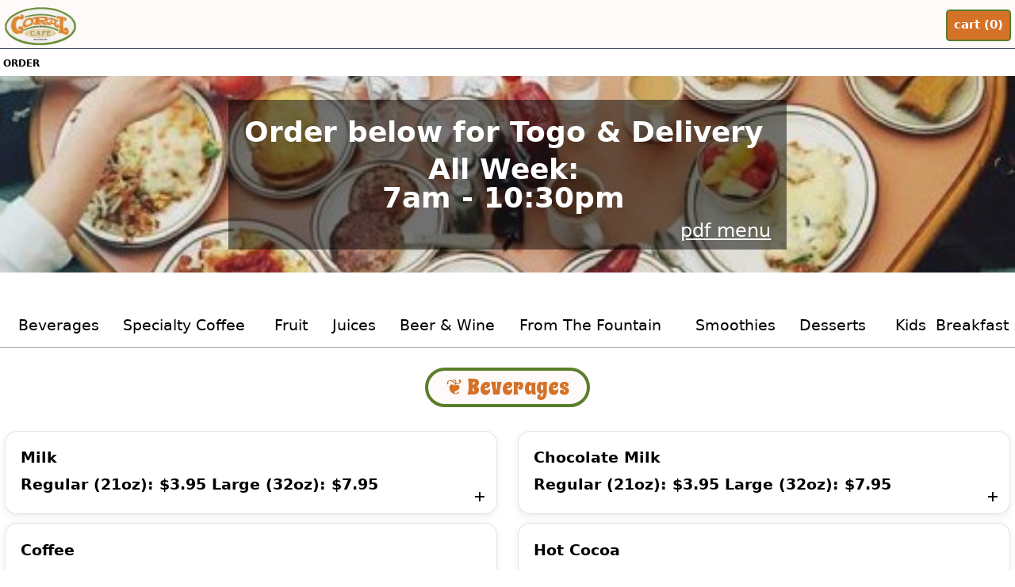

--- FILE ---
content_type: text/html; charset=UTF-8
request_url: https://coralcafe.com/
body_size: 33843
content:
<!DOCTYPE html><html lang="en"><head><meta charset="utf-8"><meta content="width=device-width,initial-scale=1,shrink-to-fit=no" name="viewport"><title>Coral Cafe</title><style>.sr-only{position:absolute;left:-10000px;top:auto;width:1px;height:1px;overflow:hidden}footer.full-site-footer{color:#fff;font-weight:600;background:#1d1d1d;font-size:14px;padding:2em;padding-top:3em;text-align:center}</style><script src="/static/js/main.42598497.js" defer></script><link href="/static/css/main.04d7c3b1.css" rel="stylesheet"><script src="https://js.stripe.com/v3"></script><link href="https://fonts.googleapis.com" rel="preconnect"><link href="https://js.stripe.com" rel="preconnect"><link href="https://d2abh92eaqfsaa.cloudfront.net" rel="preconnect"><link href="https://maps.googleapis.com" rel="preconnect"><link href="https://p39pffu1q4.execute-api.us-west-1.amazonaws.com" rel="preconnect"><link href="https://r.stripe.com" rel="preconnect"><link href="https://afoodapart.com" rel="preconnect"><link href="/coralcafe.json" rel="manifest" data-react-helmet="true"><link href="/coralcafe.png" rel="apple-touch-icon" data-react-helmet="true" sizes="250x250"><link href="/coralcafe.png" rel="apple-touch-icon" data-react-helmet="true" sizes="250x250"><link href="/coralcafe.png?v=1" rel="shortcut icon" data-react-helmet="true"><meta data-react-helmet="true" charset="utf-8"><meta content="Burbank's genuine 24-hour diner. check out our menu. Order online for pick up or delivery." data-react-helmet="true" name="description"><meta content="yes" data-react-helmet="true" name="apple-mobile-web-app-capable"><meta content="Coral Cafe" data-react-helmet="true" property="og:title"><meta content="Coral Cafe" data-react-helmet="true" property="og:site_name"><meta content="Burbank's genuine 24-hour diner. check out our menu. Order online for pick up or delivery." data-react-helmet="true" property="og:description"><link href="https://m.stripe.network" rel="preconnect"><link href="https://fonts.gstatic.com" rel="preconnect"><link href="https://m.stripe.com" rel="preconnect"></head><body><aside aria-labelledby="a11y-issues" class="sr-only"><p id="a11y-issues">Accessibility Information</p><p>We are committed to accessibility. You can view our <a href='/pages/accessibility'>accessibility statement</a>.</p><p>For accessibility support/feedback please email <a href="/cdn-cgi/l/email-protection#fd9c9e9e988e8e949f9491948984bd9594999889959891919c909cd39e9290"><span class="__cf_email__" data-cfemail="49282a2a2c3a3a202b2025203d300921202d2c3d212c2525282428672a2624">[email&#160;protected]</span></a>.</p></aside><noscript>You need to enable JavaScript to run this app.</noscript><div role="region" aria-label="main application" id="root"><div class="site-content coralcafe path__ mpath_ null"><nav class="cart-wrapper" aria-label="primary"><div class="cart minimized"><div class="home-link-wrapper"><a href="/" class="home-link" aria-label="home page" aira-label="home page"><img alt="Coral Cafe" src="https://d2abh92eaqfsaa.cloudfront.net/image/upload/c_fill,h_200/tyrufwpcegbzufbupcdn" class="nav-bar-logo"><span class="text-logo"></span></a></div><div class="tool-bar"><a href="/checkout" class="checkout-button button" aria-label="shopping cart" aira-label="shopping cart">cart (0)</a></div></div></nav><nav class="pages-nav"><ul><li><a href="/order" class="page-link">Order</a></li></ul></nav><div class="order-benefits-wrapper"><div class="order-benefits"><div class="text"><p>Order below for Togo & Delivery</p><p>All Week:<br>7am - 10:30pm</p><div style="text-align:right"><a href="/public/coral-cafe-menu-2025.pdf" style="color:#fff">pdf menu</a></div></div></div></div><div class="ordering-menu"><div class="menu-story" role="main"><header style="opacity:0;height:0"><h1 tabindex="-1">Ordering Menu</h1></header><div class="nav-and-menu-wrapper"><div class="menu-nav-wrapper"><nav class="menu-navigation" aria-label="Menu Categories" role="navigation"><a href="" class="category-link-item" id="top-nav-menu-category-Bcv2veRNW7MOmmUhEe5Z"><span class="category-link-text">Beverages</span></a><a href="" class="category-link-item" id="top-nav-menu-category-SQzXZLIQcYGxEEGB5ev4"><span class="category-link-text">Specialty Coffee ️ </span></a><a href="" class="category-link-item" id="top-nav-menu-category-3eODz971YyfH3PkRJsaT"><span class="category-link-text">Fruit</span></a><a href="" class="category-link-item" id="top-nav-menu-category-dzcitA8itEniiPqIowaW"><span class="category-link-text">Juices </span></a><a href="" class="category-link-item" id="top-nav-menu-category-MXLt8oe9gIqQcaWFGupx"><span class="category-link-text">Beer & Wine</span></a><a href="" class="category-link-item" id="top-nav-menu-category-Eke7rKDhaterMYoXGSvy"><span class="category-link-text">From The Fountain  </span></a><a href="" class="category-link-item" id="top-nav-menu-category-JYu8A2g3z0bvJXqch2By"><span class="category-link-text">Smoothies</span></a><a href="" class="category-link-item" id="top-nav-menu-category-IiiYHGt0bVkKC7WW6cwK"><span class="category-link-text">Desserts </span></a><a href="" class="category-link-item" id="top-nav-menu-category-Pna9AAglj0TnoL4ty3xs"><span class="category-link-text"> Kids  Breakfast  </span></a><a href="" class="category-link-item" id="top-nav-menu-category-QWPWQtDeJeKKGBG0ivb3"><span class="category-link-text">  Country Sunrise Specials </span></a><a href="" class="category-link-item" id="top-nav-menu-category-XwZtxclW02OzIqKYeUol"><span class="category-link-text">French Toast  </span></a><a href="" class="category-link-item" id="top-nav-menu-category-ZcQGeVvq1act8rcRyWbJ"><span class="category-link-text"> Waffles </span></a><a href="" class="category-link-item" id="top-nav-menu-category-cbp0r6qEGn6SHJmXh5SX"><span class="category-link-text">Crepes</span></a><a href="" class="category-link-item" id="top-nav-menu-category-d3RnFdpC6nD0fdrYPUrL"><span class="category-link-text">Pancakes </span></a><a href="" class="category-link-item" id="top-nav-menu-category-e0SwlDOWA1cNlP6S1W9G"><span class="category-link-text">Farm Fresh Egg Dishes  </span></a><a href="" class="category-link-item" id="top-nav-menu-category-glJXUH4flURD7yu7fByH"><span class="category-link-text"> Coral Favorites  </span></a><a href="" class="category-link-item" id="top-nav-menu-category-nD63ykMbZB471ENenDN5"><span class="category-link-text">Fluffy Omelettes  </span></a><a href="" class="category-link-item" id="top-nav-menu-category-v7gVM62zDcXyozhX7t51"><span class="category-link-text">Gourmet Omelettes </span></a><a href="" class="category-link-item" id="top-nav-menu-category-wZYEFrxPxLkj79hN7gYo"><span class="category-link-text">Breakfast Sandwiches </span></a><a href="" class="category-link-item" id="top-nav-menu-category-yLV4B45gTZiYABSzaRgV"><span class="category-link-text">Huevos Del Coral </span></a><a href="" class="category-link-item" id="top-nav-menu-category-3JX77S1TrZUyz7jfl3Fb"><span class="category-link-text">Appetizers</span></a><a href="" class="category-link-item" id="top-nav-menu-category-3qN3j0bC7IoggXNW6iq3"><span class="category-link-text">Soups & Salads</span></a><a href="" class="category-link-item" id="top-nav-menu-category-6etq89bD2iKtM5dVGtBS"><span class="category-link-text"> Salads </span></a><a href="" class="category-link-item" id="top-nav-menu-category-9p5BY2rA8h9TlQAep9IE"><span class="category-link-text">Hot Sandwiches    </span></a><a href="" class="category-link-item" id="top-nav-menu-category-CYrI9FET0E2KPD8ImyHk"><span class="category-link-text">Deli Sandwiches </span></a><a href="" class="category-link-item" id="top-nav-menu-category-DyiMufhd8SOyPONSVVTR"><span class="category-link-text">Veggie Sandwiches </span></a><a href="" class="category-link-item" id="top-nav-menu-category-GT0nGU7LTYSSHdG7hXxQ"><span class="category-link-text">Wraps</span></a><a href="" class="category-link-item" id="top-nav-menu-category-HHZ1Bd3eHqWYJYX1wJpj"><span class="category-link-text">Casa Del Coral</span></a><a href="" class="category-link-item" id="top-nav-menu-category-JEKxiRGtMB6WlIyGHaYq"><span class="category-link-text">Chili Pot</span></a><a href="" class="category-link-item" id="top-nav-menu-category-Y1XQYCMxQ441x5WrBYjt"><span class="category-link-text">Juicy Burgers </span></a><a href="" class="category-link-item" id="top-nav-menu-category-aTyg3ky1qd7evuSIjI7n"><span class="category-link-text">Coral Delights</span></a><a href="" class="category-link-item" id="top-nav-menu-category-eBVAocXDnDh1f6OxFkhQ"><span class="category-link-text">Veggie Dishes </span></a><a href="" class="category-link-item" id="top-nav-menu-category-iFCcwwL2kqUNyFQuaoO7"><span class="category-link-text">Pizza </span></a><a href="" class="category-link-item" id="top-nav-menu-category-n1wkOgp8YHehFaoWOOdh"><span class="category-link-text">From the Coral Dog House </span></a><a href="" class="category-link-item" id="top-nav-menu-category-zLXqNQpgmY1Zfog8e3Jx"><span class="category-link-text">Kids Dinner Menu </span></a><a href="" class="category-link-item" id="top-nav-menu-category-zaUTmV15gYORSeeMKnOR"><span class="category-link-text">From the Coral Corral </span></a><a href="" class="category-link-item" id="top-nav-menu-category-DyOmQFUkzJ4Zo9QLi8gz"><span class="category-link-text">From The Coral Reef  </span></a><a href="" class="category-link-item" id="top-nav-menu-category-GrOPOhmGkGQrzWzrK3WY"><span class="category-link-text">From The Coral Coop  </span></a><a href="" class="category-link-item" id="top-nav-menu-category-KNElvrmJI4EiawcDXWD5"><span class="category-link-text">From The Coral Cucina</span></a><a href="" class="category-link-item" id="top-nav-menu-category-RVMd6imEI0WsXOf1vFEM"><span class="category-link-text">Side Orders </span></a><a href="" class="category-link-item" id="top-nav-menu-category-Unf4qlv6HeaSy10j0068"><span class="category-link-text">Toast</span></a></nav></div><section class="menu-categories"><div class="category no-increase"><header class="category__header"><h3 class="category-name" id="menu-category-Bcv2veRNW7MOmmUhEe5Z"><span class="text">Beverages</span></h3></header><div class="menu-category-list-view alt-style-a"><div class="photos grid"><section class="menu-item no-photo no-increase"><a href="/products/2dD7CTgok7G6Dufl4MRI" class="item-link" aria-label="customize Milk and add to cart" title="customize Milk and add to cart"><div class="content"><header><span class="food-name" id="p_2dD7CTgok7G6Dufl4MRI">Milk</span></header><div class="item-price">Regular (21oz): $3.95 Large (32oz): $7.95</div><p class="menu-item-description"></p><div class="add-to-cart-button-wrapper"><span class="plus-sign">+</span></div></div></a></section><section class="menu-item no-photo no-increase"><a href="/products/4JrxCJzu0wij3z95UcmJ" class="item-link" aria-label="customize Chocolate Milk  and add to cart" title="customize Chocolate Milk  and add to cart"><div class="content"><header><span class="food-name" id="p_4JrxCJzu0wij3z95UcmJ">Chocolate Milk</span></header><div class="item-price">Regular (21oz): $3.95 Large (32oz): $7.95</div><p class="menu-item-description"></p><div class="add-to-cart-button-wrapper"><span class="plus-sign">+</span></div></div></a></section><section class="menu-item no-photo no-increase"><a href="/products/5wyu7Y6AAz75paf6f2zB" class="item-link" aria-label="customize Coffee and add to cart" title="customize Coffee and add to cart"><div class="content"><header><span class="food-name" id="p_5wyu7Y6AAz75paf6f2zB">Coffee</span></header><div class="item-price">$3.95</div><p class="menu-item-description"></p><div class="add-to-cart-button-wrapper"><span class="plus-sign">+</span></div></div></a></section><section class="menu-item no-photo no-increase"><a href="/products/7Ao8CaMIJCnawVJxs2Jz" class="item-link" aria-label="customize Hot Cocoa and add to cart" title="customize Hot Cocoa and add to cart"><div class="content"><header><span class="food-name" id="p_7Ao8CaMIJCnawVJxs2Jz">Hot Cocoa</span></header><div class="item-price">$4.95</div><p class="menu-item-description"></p><div class="add-to-cart-button-wrapper"><span class="plus-sign">+</span></div></div></a></section><section class="menu-item no-photo no-increase"><a href="/products/Ayi63iGMR9HNRZrUVQ9f" class="item-link" aria-label="customize Hot Tea  and add to cart" title="customize Hot Tea  and add to cart"><div class="content"><header><span class="food-name" id="p_Ayi63iGMR9HNRZrUVQ9f">Hot Tea</span></header><div class="item-price">$3.95</div><p class="menu-item-description"></p><div class="add-to-cart-button-wrapper"><span class="plus-sign">+</span></div></div></a></section><section class="menu-item no-photo no-increase"><a href="/products/BdzLKbk0lsrMEyzqkNBG" class="item-link" aria-label="customize Herbal Tea* and add to cart" title="customize Herbal Tea* and add to cart"><div class="content"><header><span class="food-name" id="p_BdzLKbk0lsrMEyzqkNBG">Herbal Tea*</span></header><div class="item-price">$3.95</div><p class="menu-item-description">Green Tea, Apple Cinnamon, Lemon, Orange Spice, Earl Grey, Chamomile or Mint Tea)</p><div class="add-to-cart-button-wrapper"><span class="plus-sign">+</span></div></div></a></section><section class="menu-item no-photo no-increase"><a href="/products/GyKdmct054kgXkB4WSYP" class="item-link" aria-label="customize Iced Tea and add to cart" title="customize Iced Tea and add to cart"><div class="content"><header><span class="food-name" id="p_GyKdmct054kgXkB4WSYP">Iced Tea</span></header><div class="item-price">$3.95</div><p class="menu-item-description"></p><div class="add-to-cart-button-wrapper"><span class="plus-sign">+</span></div></div></a></section><section class="menu-item no-photo no-increase"><a href="/products/KwXPfzhoaS06aSJTUPds" class="item-link" aria-label="customize  Soft Drinks and add to cart" title="customize  Soft Drinks and add to cart"><div class="content"><header><span class="food-name" id="p_KwXPfzhoaS06aSJTUPds">Soft Drinks</span></header><div class="item-price">Regular (21oz): $3.95 Large (32oz): $4.25</div><p class="menu-item-description">Diet Coke, Sprite, Root Beer, Raspberry Tea, Minute Maid Lemonade, Fanta Orange, Dr.Pepper</p><div class="add-to-cart-button-wrapper"><span class="plus-sign">+</span></div></div></a></section><section class="menu-item no-photo no-increase"><a href="/products/SSxBugGMb6smgcP1RiS4" class="item-link" aria-label="customize Cherry Coke and add to cart" title="customize Cherry Coke and add to cart"><div class="content"><header><span class="food-name" id="p_SSxBugGMb6smgcP1RiS4">Cherry Coke</span></header><div class="item-price">$3.95</div><p class="menu-item-description"></p><div class="add-to-cart-button-wrapper"><span class="plus-sign">+</span></div></div></a></section><section class="menu-item no-photo no-increase"><a href="/products/WTVmhWKFDhtshCqahcmu" class="item-link" aria-label="customize Iced Coffee and add to cart" title="customize Iced Coffee and add to cart"><div class="content"><header><span class="food-name" id="p_WTVmhWKFDhtshCqahcmu">Iced Coffee</span></header><div class="item-price">$3.95</div><p class="menu-item-description"></p><div class="add-to-cart-button-wrapper"><span class="plus-sign">+</span></div></div></a></section></div></div></div><div class="category no-increase"><header class="category__header"><h3 class="category-name" id="menu-category-SQzXZLIQcYGxEEGB5ev4"><span class="text">Specialty Coffee ☕️</span></h3></header><div class="menu-category-list-view alt-style-a"><div class="photos grid"><section class="menu-item no-photo no-increase"><a href="/products/8DIO4uDFG6XM9rx2T8We" class="item-link" aria-label="customize Cappuccino and add to cart" title="customize Cappuccino and add to cart"><div class="content"><header><span class="food-name" id="p_8DIO4uDFG6XM9rx2T8We">Cappuccino</span></header><div class="item-price">$4.95</div><p class="menu-item-description"></p><div class="add-to-cart-button-wrapper"><span class="plus-sign">+</span></div></div></a></section><section class="menu-item no-photo no-increase"><a href="/products/IZjXaS2xk0xIbfbi33Rw" class="item-link" aria-label="customize Espresso and add to cart" title="customize Espresso and add to cart"><div class="content"><header><span class="food-name" id="p_IZjXaS2xk0xIbfbi33Rw">Espresso</span></header><div class="item-price">$3.95</div><p class="menu-item-description"></p><div class="add-to-cart-button-wrapper"><span class="plus-sign">+</span></div></div></a></section><section class="menu-item no-photo no-increase"><a href="/products/LgFRiV6OQ6zPc6ZJY2uM" class="item-link" aria-label="customize Double Espresso and add to cart" title="customize Double Espresso and add to cart"><div class="content"><header><span class="food-name" id="p_LgFRiV6OQ6zPc6ZJY2uM">Double Espresso</span></header><div class="item-price">$4.50</div><p class="menu-item-description"></p><div class="add-to-cart-button-wrapper"><span class="plus-sign">+</span></div></div></a></section><section class="menu-item no-photo no-increase"><a href="/products/NTusd8B3n1l2WSiWMKfg" class="item-link" aria-label="customize Café Latte and add to cart" title="customize Café Latte and add to cart"><div class="content"><header><span class="food-name" id="p_NTusd8B3n1l2WSiWMKfg">Café Latte</span></header><div class="item-price">$4.95</div><p class="menu-item-description"></p><div class="add-to-cart-button-wrapper"><span class="plus-sign">+</span></div></div></a></section><section class="menu-item no-photo no-increase"><a href="/products/R6J0zdC4fj0sZQ4bpvM8" class="item-link" aria-label="customize Café Mocha and add to cart" title="customize Café Mocha and add to cart"><div class="content"><header><span class="food-name" id="p_R6J0zdC4fj0sZQ4bpvM8">Café Mocha</span></header><div class="item-price">$4.95</div><p class="menu-item-description"></p><div class="add-to-cart-button-wrapper"><span class="plus-sign">+</span></div></div></a></section><section class="menu-item no-photo no-increase"><a href="/products/hCYBMo5aLY1qIgPgDUS7" class="item-link" aria-label="customize French Vanilla Cappuccino and add to cart" title="customize French Vanilla Cappuccino and add to cart"><div class="content"><header><span class="food-name" id="p_hCYBMo5aLY1qIgPgDUS7">French Vanilla Cappuccino</span></header><div class="item-price">$4.95</div><p class="menu-item-description"></p><div class="add-to-cart-button-wrapper"><span class="plus-sign">+</span></div></div></a></section></div></div></div><div class="category no-increase"><header class="category__header"><h3 class="category-name" id="menu-category-3eODz971YyfH3PkRJsaT"><span class="text">Fruit</span></h3></header><div class="menu-category-list-view alt-style-a"><div class="photos grid"><section class="menu-item no-photo no-increase"><a href="/products/Nka2UFo5cdyxnU2rEKi7" class="item-link" aria-label="customize Fresh Fruit Bowl and add to cart" title="customize Fresh Fruit Bowl and add to cart"><div class="content"><header><span class="food-name" id="p_Nka2UFo5cdyxnU2rEKi7">Fresh Fruit Bowl</span></header><div class="item-price">$6.95</div><p class="menu-item-description"></p><div class="add-to-cart-button-wrapper"><span class="plus-sign">+</span></div></div></a></section><section class="menu-item no-photo no-increase"><a href="/products/VDl7mwzyeq1rR1sUIAch" class="item-link" aria-label="customize Fruit Bowl w/ Cottage Cheese  and add to cart" title="customize Fruit Bowl w/ Cottage Cheese  and add to cart"><div class="content"><header><span class="food-name" id="p_VDl7mwzyeq1rR1sUIAch">Fruit Bowl w/ Cottage Cheese</span></header><div class="item-price">$13.50</div><p class="menu-item-description"></p><div class="add-to-cart-button-wrapper"><span class="plus-sign">+</span></div></div></a></section><section class="menu-item no-photo no-increase"><a href="/products/Z2lTzVcGuna6sxxxl1Ld" class="item-link" aria-label="customize Fruit Platter and add to cart" title="customize Fruit Platter and add to cart"><div class="content"><header><span class="food-name" id="p_Z2lTzVcGuna6sxxxl1Ld">Fruit Platter</span></header><div class="item-price">$18.95</div><p class="menu-item-description"></p><div class="add-to-cart-button-wrapper"><span class="plus-sign">+</span></div></div></a></section><section class="menu-item no-photo no-increase"><a href="/products/d8ZiWAL2rEgaAOgH4gxy" class="item-link" aria-label="customize Pineapple Slices (4) and add to cart" title="customize Pineapple Slices (4) and add to cart"><div class="content"><header><span class="food-name" id="p_d8ZiWAL2rEgaAOgH4gxy">Pineapple Slices (4)</span></header><div class="item-price">$5.95</div><p class="menu-item-description"></p><div class="add-to-cart-button-wrapper"><span class="plus-sign">+</span></div></div></a></section><section class="menu-item no-photo no-increase"><a href="/products/fHTbIkBBQ515jvQrNZGe" class="item-link" aria-label="customize Peaches (fruit) and add to cart" title="customize Peaches (fruit) and add to cart"><div class="content"><header><span class="food-name" id="p_fHTbIkBBQ515jvQrNZGe">Peaches (fruit)</span></header><div class="item-price">$6.95</div><p class="menu-item-description"></p><div class="add-to-cart-button-wrapper"><span class="plus-sign">+</span></div></div></a></section><section class="menu-item no-photo no-increase"><a href="/products/kJizDxVUEJ9dkOE0cQEx" class="item-link" aria-label="customize Banana (fruit) and add to cart" title="customize Banana (fruit) and add to cart"><div class="content"><header><span class="food-name" id="p_kJizDxVUEJ9dkOE0cQEx">Banana (fruit)</span></header><div class="item-price">$1.00</div><p class="menu-item-description"></p><div class="add-to-cart-button-wrapper"><span class="plus-sign">+</span></div></div></a></section><section class="menu-item no-photo no-increase"><a href="/products/n3jKRzPdettciFH1NjLN" class="item-link" aria-label="customize Bowl of Strawberries and add to cart" title="customize Bowl of Strawberries and add to cart"><div class="content"><header><span class="food-name" id="p_n3jKRzPdettciFH1NjLN">Bowl of Strawberries</span></header><div class="item-price">$7.95</div><p class="menu-item-description"></p><div class="add-to-cart-button-wrapper"><span class="plus-sign">+</span></div></div></a></section></div></div></div><div class="category no-increase"><header class="category__header"><h3 class="category-name" id="menu-category-dzcitA8itEniiPqIowaW"><span class="text">Juices</span></h3><p class="category__description"></p></header><div class="menu-category-list-view alt-style-a"><div class="photos grid"><section class="menu-item no-photo no-increase"><a href="/products/31Pg1Y6QMV4FWtcI42Bd" class="item-link" aria-label="customize Orange Juice  and add to cart" title="customize Orange Juice  and add to cart"><div class="content"><header><span class="food-name" id="p_31Pg1Y6QMV4FWtcI42Bd">Orange Juice</span></header><div class="item-price">Regular 3.95 Large 7.95</div><p class="menu-item-description"></p><div class="add-to-cart-button-wrapper"><span class="plus-sign">+</span></div></div></a></section><section class="menu-item no-photo no-increase"><a href="/products/GsDFk30CbZGkAS68Nycn" class="item-link" aria-label="customize Apple Juice and add to cart" title="customize Apple Juice and add to cart"><div class="content"><header><span class="food-name" id="p_GsDFk30CbZGkAS68Nycn">Apple Juice</span></header><div class="item-price">Regular 3.95 Large 7.95</div><p class="menu-item-description"></p><div class="add-to-cart-button-wrapper"><span class="plus-sign">+</span></div></div></a></section><section class="menu-item no-photo no-increase"><a href="/products/IVHeNeypiqABKgeGI8dU" class="item-link" aria-label="customize Cranberry Juice and add to cart" title="customize Cranberry Juice and add to cart"><div class="content"><header><span class="food-name" id="p_IVHeNeypiqABKgeGI8dU">Cranberry Juice</span></header><div class="item-price">Regular 3.95 Large 7.95</div><p class="menu-item-description"></p><div class="add-to-cart-button-wrapper"><span class="plus-sign">+</span></div></div></a></section><section class="menu-item no-photo no-increase"><a href="/products/QZCVcroH8ssGOddebM83" class="item-link" aria-label="customize Tomato Juice and add to cart" title="customize Tomato Juice and add to cart"><div class="content"><header><span class="food-name" id="p_QZCVcroH8ssGOddebM83">Tomato Juice</span></header><div class="item-price">Regular 3.95 Large 7.95</div><p class="menu-item-description"></p><div class="add-to-cart-button-wrapper"><span class="plus-sign">+</span></div></div></a></section></div></div></div><div class="category no-increase"><header class="category__header"><h3 class="category-name" id="menu-category-MXLt8oe9gIqQcaWFGupx"><span class="text">Beer & Wine</span></h3><p class="category__description">Alcohol To-Go Notice We are allowed to sell Alcohol To-Go as long as you also ordered food. Alcoholic beverages that are packaged by this establishment are open containers and may not be transported in a motor vehicle except in the vehicle’s trunk; or, if there is no trunk, the container may be kept in some other area of the vehicle that is not normally occupied by the driver or passengers (which does not include a utility compartment or glove compartment (Vehicle Code Section 23225)). Further, such beverages may not be consumed in public or in any other area where open containers are prohibited by law. source: ca.gov</p></header><div class="menu-category-list-view alt-style-a"><div class="photos grid"><section class="menu-item no-photo no-increase"><a href="/" class="item-link" aria-label="customize Heineken and add to cart" title="customize Heineken and add to cart"><div class="content"><header><span class="food-name" id="p_2YmxWTqVd30VE2QpHPT0">Heineken</span></header><div class="item-price">$5.95</div><div class="dine-in-only" style="font-style:italic;font-size:.8em">*not availalbe online</div><p class="menu-item-description"></p></div></a></section><section class="menu-item no-photo no-increase"><a href="/" class="item-link" aria-label="customize Coor's Light and add to cart" title="customize Coor's Light and add to cart"><div class="content"><header><span class="food-name" id="p_3Pm0KHYSVaY2a4DTFB2p">Coor's Light</span></header><div class="item-price">$4.95</div><div class="dine-in-only" style="font-style:italic;font-size:.8em">*not availalbe online</div><p class="menu-item-description"></p></div></a></section><section class="menu-item no-photo no-increase"><a href="/" class="item-link" aria-label="customize Corona and add to cart" title="customize Corona and add to cart"><div class="content"><header><span class="food-name" id="p_J66hCHVkf8nQydd2Ummw">Corona</span></header><div class="item-price">$5.95</div><div class="dine-in-only" style="font-style:italic;font-size:.8em">*not availalbe online</div><p class="menu-item-description"></p></div></a></section><section class="menu-item no-photo no-increase"><a href="/" class="item-link" aria-label="customize Modelo and add to cart" title="customize Modelo and add to cart"><div class="content"><header><span class="food-name" id="p_Moo1j7ehSiBKKBj9sn9o">Modelo</span></header><div class="item-price">$5.95</div><div class="dine-in-only" style="font-style:italic;font-size:.8em">*not availalbe online</div><p class="menu-item-description"></p></div></a></section><section class="menu-item no-photo no-increase"><a href="/" class="item-link" aria-label="customize Budweiser and add to cart" title="customize Budweiser and add to cart"><div class="content"><header><span class="food-name" id="p_RbDYE1k0j06mNx1t5ob9">Budweiser</span></header><div class="item-price">$4.95</div><div class="dine-in-only" style="font-style:italic;font-size:.8em">*not availalbe online</div><p class="menu-item-description"></p></div></a></section><section class="menu-item no-photo no-increase"><a href="/" class="item-link" aria-label="customize Sierra Nevada and add to cart" title="customize Sierra Nevada and add to cart"><div class="content"><header><span class="food-name" id="p_ShNVI78cPqmJGjo4mWs6">Sierra Nevada</span></header><div class="item-price">$5.95</div><div class="dine-in-only" style="font-style:italic;font-size:.8em">*not availalbe online</div><p class="menu-item-description"></p></div></a></section><section class="menu-item no-photo no-increase"><a href="/" class="item-link" aria-label="customize Budweiser and add to cart" title="customize Budweiser and add to cart"><div class="content"><header><span class="food-name" id="p_f2nFgaj3vx44tFvYAWIO">Budweiser</span></header><div class="item-price">$4.95</div><div class="dine-in-only" style="font-style:italic;font-size:.8em">*not availalbe online</div><p class="menu-item-description"></p></div></a></section><section class="menu-item no-photo no-increase"><a href="/" class="item-link" aria-label="customize Firestone 805 and add to cart" title="customize Firestone 805 and add to cart"><div class="content"><header><span class="food-name" id="p_qxqy3waCXlUgmt5mNlDk">Firestone 805</span></header><div class="item-price">$5.95</div><div class="dine-in-only" style="font-style:italic;font-size:.8em">*not availalbe online</div><p class="menu-item-description"></p></div></a></section><section class="menu-item no-photo no-increase"><a href="/" class="item-link" aria-label="customize Coor's Light and add to cart" title="customize Coor's Light and add to cart"><div class="content"><header><span class="food-name" id="p_wOeq3r4Q8BBHs90uXDtS">Coor's Light</span></header><div class="item-price">$4.95</div><div class="dine-in-only" style="font-style:italic;font-size:.8em">*not availalbe online</div><p class="menu-item-description"></p></div></a></section><section class="menu-item no-photo no-increase"><a href="/" class="item-link" aria-label="customize Champagne Bottle and add to cart" title="customize Champagne Bottle and add to cart"><div class="content"><header><span class="food-name" id="p_anBqULtVmTi32jaR7fqw">Champagne Bottle</span></header><div class="item-price">$12.95</div><div class="dine-in-only" style="font-style:italic;font-size:.8em">*not availalbe online</div><p class="menu-item-description"></p></div></a></section><section class="menu-item no-photo no-increase"><a href="/" class="item-link" aria-label="customize Chardonnay and add to cart" title="customize Chardonnay and add to cart"><div class="content"><header><span class="food-name" id="p_zkKmkSYRXt8FOBoarKRo">Chardonnay</span></header><div class="item-price">4.95 / 12.95</div><div class="dine-in-only" style="font-style:italic;font-size:.8em">*not availalbe online</div><p class="menu-item-description"></p></div></a></section><section class="menu-item no-photo no-increase"><a href="/" class="item-link" aria-label="customize Cabernet Sauvignon and add to cart" title="customize Cabernet Sauvignon and add to cart"><div class="content"><header><span class="food-name" id="p_3pq4Aq20jZa4bbSN3X1Q">Cabernet Sauvignon</span></header><div class="item-price">4.95 / 12.95</div><div class="dine-in-only" style="font-style:italic;font-size:.8em">*not availalbe online</div><p class="menu-item-description"></p></div></a></section><section class="menu-item no-photo no-increase"><a href="/" class="item-link" aria-label="customize Merlot and add to cart" title="customize Merlot and add to cart"><div class="content"><header><span class="food-name" id="p_yW4QRPV34Ysvbtp9bmbF">Merlot</span></header><div class="item-price">4.95 / 12.95</div><div class="dine-in-only" style="font-style:italic;font-size:.8em">*not availalbe online</div><p class="menu-item-description"></p></div></a></section><section class="menu-item no-photo no-increase"><a href="/" class="item-link" aria-label="customize White Zinfandel and add to cart" title="customize White Zinfandel and add to cart"><div class="content"><header><span class="food-name" id="p_dvNwd3dzLY5YuSR7YB3f">White Zinfandel</span></header><div class="item-price">4.95 / 12.95</div><div class="dine-in-only" style="font-style:italic;font-size:.8em">*not availalbe online</div><p class="menu-item-description"></p></div></a></section></div></div></div><div class="category no-increase"><header class="category__header"><h3 class="category-name" id="menu-category-Eke7rKDhaterMYoXGSvy"><span class="text">From The Fountain 🍨 </span></h3><p class="category__description">Ice Cream* Vanilla, Chocolate, Strawberry, Mint Chip, Cookies & Cream, Chocolate Chip or Peanut Butter w/ Peanut Butter Cup.</p></header><div class="menu-category-list-view alt-style-a"><div class="photos grid"><section class="menu-item no-photo no-increase"><a href="/products/ZYVeoEVaTuvW1EYtQCbz" class="item-link" aria-label="customize Ice Cream  and add to cart" title="customize Ice Cream  and add to cart"><div class="content"><header><span class="food-name" id="p_ZYVeoEVaTuvW1EYtQCbz">Ice Cream</span></header><div class="item-price">$6.95</div><p class="menu-item-description">Vanilla, Chocolate, Strawberry, Mint Chip, Cookies & Cream, Chocolate Chip or Peanut Butter w/ Peanut Butter Cup 1 scoop 4.95, 2 scoops 5.95, 3 scoops 6.95</p><div class="add-to-cart-button-wrapper"><span class="plus-sign">+</span></div></div></a></section><section class="menu-item no-photo no-increase"><a href="/products/6TeDXlOSEplApMbEvTXl" class="item-link" aria-label="customize  Classic Sundaes and add to cart" title="customize  Classic Sundaes and add to cart"><div class="content"><header><span class="food-name" id="p_6TeDXlOSEplApMbEvTXl">Classic Sundaes</span></header><div class="item-price">$8.95</div><p class="menu-item-description"></p><div class="add-to-cart-button-wrapper"><span class="plus-sign">+</span></div></div></a></section><section class="menu-item no-photo no-increase"><a href="/products/8d85ZHcvuKMNz8Cqck0r" class="item-link" aria-label="customize Rockslide Brownie Sundae and add to cart" title="customize Rockslide Brownie Sundae and add to cart"><div class="content"><header><span class="food-name" id="p_8d85ZHcvuKMNz8Cqck0r">Rockslide Brownie Sundae</span></header><div class="item-price">$9.95</div><p class="menu-item-description">A Caramel & Pecan Brownie, with Vanilla Ice Cream, steaming Hot Chocolate Fudge, Whipped Cream, Nuts & a Cherry.</p><div class="add-to-cart-button-wrapper"><span class="plus-sign">+</span></div></div></a></section><section class="menu-item no-photo no-increase"><a href="/products/8zlMOy1AsyySKYfI1CGB" class="item-link" aria-label="customize Milk Shakes  and add to cart" title="customize Milk Shakes  and add to cart"><div class="content"><header><span class="food-name" id="p_8zlMOy1AsyySKYfI1CGB">Milk Shakes</span></header><div class="item-price">$8.95</div><p class="menu-item-description">Choice of Chocolate, Vanilla, Strawberry, Chocolate Chip , Peanut Butter Cup or Mint Chip.</p><div class="add-to-cart-button-wrapper"><span class="plus-sign">+</span></div></div></a></section><section class="menu-item no-photo no-increase"><a href="/products/EF7NFyiE21I2PgprzLzK" class="item-link" aria-label="customize Old Fashion Floats and add to cart" title="customize Old Fashion Floats and add to cart"><div class="content"><header><span class="food-name" id="p_EF7NFyiE21I2PgprzLzK">Old Fashion Floats</span></header><div class="item-price">$5.95</div><p class="menu-item-description">Vanilla & Root Beer or Coke Oreo, Peanut Butter w/ Peanut Butter Cup</p><div class="add-to-cart-button-wrapper"><span class="plus-sign">+</span></div></div></a></section><section class="menu-item no-photo no-increase"><a href="/products/EkP0D2uyi5F0qzbMIV5T" class="item-link" aria-label="customize Pie Ala Mode and add to cart" title="customize Pie Ala Mode and add to cart"><div class="content"><header><span class="food-name" id="p_EkP0D2uyi5F0qzbMIV5T">Pie Ala Mode</span></header><div class="item-price">$8.95</div><p class="menu-item-description">A scoop of Vanilla Ice Cream over a slice of Pie.</p><div class="add-to-cart-button-wrapper"><span class="plus-sign">+</span></div></div></a></section><section class="menu-item no-photo no-increase"><a href="/products/ZDurUFj7yMuECRyYpoAo" class="item-link" aria-label="customize Banana Split and add to cart" title="customize Banana Split and add to cart"><div class="content"><header><span class="food-name" id="p_ZDurUFj7yMuECRyYpoAo">Banana Split</span></header><div class="item-price">$10.95</div><p class="menu-item-description">A fresh Banana topped with 3 scoops of Premium Ice Cream (chocolate, vanilla, strawberry), Chocolate Syrup, sliced Almonds, Whipped Cream & a Cherry.</p><div class="add-to-cart-button-wrapper"><span class="plus-sign">+</span></div></div></a></section></div></div></div><div class="category no-increase"><header class="category__header"><h3 class="category-name" id="menu-category-JYu8A2g3z0bvJXqch2By"><span class="text">Smoothies</span></h3><p class="category__description">All Natural fresh Fruits</p></header><div class="menu-category-list-view alt-style-a"><div class="photos grid"><section class="menu-item no-photo no-increase"><a href="/products/H8myr5VtZ3NxNGKaVuNQ" class="item-link" aria-label="customize Strawberry, Blueberry &  Banana Smoothie and add to cart" title="customize Strawberry, Blueberry &  Banana Smoothie and add to cart"><div class="content"><header><span class="food-name" id="p_H8myr5VtZ3NxNGKaVuNQ">Strawberry, Blueberry & Banana Smoothie</span></header><div class="item-price">$8.95</div><p class="menu-item-description"></p><div class="add-to-cart-button-wrapper"><span class="plus-sign">+</span></div></div></a></section><section class="menu-item no-photo no-increase"><a href="/products/MotNTVJ0tLCeIG4FOmxp" class="item-link" aria-label="customize Mango  & Strawberry Smoothie and add to cart" title="customize Mango  & Strawberry Smoothie and add to cart"><div class="content"><header><span class="food-name" id="p_MotNTVJ0tLCeIG4FOmxp">Mango & Strawberry Smoothie</span></header><div class="item-price">$8.95</div><p class="menu-item-description"></p><div class="add-to-cart-button-wrapper"><span class="plus-sign">+</span></div></div></a></section><section class="menu-item no-photo no-increase"><a href="/products/Qq8BN3TJN6bcfH2Mkweo" class="item-link" aria-label="customize Peach, Strawberry & Banana  Smoothie and add to cart" title="customize Peach, Strawberry & Banana  Smoothie and add to cart"><div class="content"><header><span class="food-name" id="p_Qq8BN3TJN6bcfH2Mkweo">Peach, Strawberry & Banana Smoothie</span></header><div class="item-price">$8.95</div><p class="menu-item-description"></p><div class="add-to-cart-button-wrapper"><span class="plus-sign">+</span></div></div></a></section><section class="menu-item no-photo no-increase"><a href="/products/gxbsoKMglxHu9zSlCIx3" class="item-link" aria-label="customize Blend Your Own Smoothie and add to cart" title="customize Blend Your Own Smoothie and add to cart"><div class="content"><header><span class="food-name" id="p_gxbsoKMglxHu9zSlCIx3">Blend Your Own Smoothie</span></header><div class="item-price">$8.95</div><p class="menu-item-description"></p><div class="add-to-cart-button-wrapper"><span class="plus-sign">+</span></div></div></a></section></div></div></div><div class="category no-increase"><header class="category__header"><h3 class="category-name" id="menu-category-IiiYHGt0bVkKC7WW6cwK"><span class="text">Desserts</span></h3></header><div class="menu-category-list-view alt-style-a"><div class="photos grid"><section class="menu-item no-photo no-increase"><a href="/products/0lwMlSYoYGLU89PIpeaF" class="item-link" aria-label="customize Apple Pie and add to cart" title="customize Apple Pie and add to cart"><div class="content"><header><span class="food-name" id="p_0lwMlSYoYGLU89PIpeaF">Apple Pie</span></header><div class="item-price">$6.95</div><p class="menu-item-description"></p><div class="add-to-cart-button-wrapper"><span class="plus-sign">+</span></div></div></a></section><section class="menu-item no-photo no-increase"><a href="/products/1NKxJvN1csdQNsOuTXSu" class="item-link" aria-label="customize Cherry Pie and add to cart" title="customize Cherry Pie and add to cart"><div class="content"><header><span class="food-name" id="p_1NKxJvN1csdQNsOuTXSu">Cherry Pie</span></header><div class="item-price">$6.95</div><p class="menu-item-description"></p><div class="add-to-cart-button-wrapper"><span class="plus-sign">+</span></div></div></a></section><section class="menu-item no-photo no-increase"><a href="/products/4zVwTQO0gESjlsiaqpEt" class="item-link" aria-label="customize Blueberry Pie  and add to cart" title="customize Blueberry Pie  and add to cart"><div class="content"><header><span class="food-name" id="p_4zVwTQO0gESjlsiaqpEt">Blueberry Pie</span></header><div class="item-price">$6.95</div><p class="menu-item-description"></p><div class="add-to-cart-button-wrapper"><span class="plus-sign">+</span></div></div></a></section><section class="menu-item no-photo no-increase"><a href="/products/8PlTYuEzBu42zuvJ99CZ" class="item-link" aria-label="customize Lemon Meringue and add to cart" title="customize Lemon Meringue and add to cart"><div class="content"><header><span class="food-name" id="p_8PlTYuEzBu42zuvJ99CZ">Lemon Meringue</span></header><div class="item-price">$6.95</div><p class="menu-item-description"></p><div class="add-to-cart-button-wrapper"><span class="plus-sign">+</span></div></div></a></section><section class="menu-item no-photo no-increase"><a href="/products/9CAp7B5M8mycqXMZTUVi" class="item-link" aria-label="customize Apple Crumb Pie and add to cart" title="customize Apple Crumb Pie and add to cart"><div class="content"><header><span class="food-name" id="p_9CAp7B5M8mycqXMZTUVi">Apple Crumb Pie</span></header><div class="item-price">$7.95</div><p class="menu-item-description"></p><div class="add-to-cart-button-wrapper"><span class="plus-sign">+</span></div></div></a></section><section class="menu-item no-photo no-increase"><a href="/products/AJDfYbFgE6By6hcAJkh5" class="item-link" aria-label="customize Turtle  Cheesecake  and add to cart" title="customize Turtle  Cheesecake  and add to cart"><div class="content"><header><span class="food-name" id="p_AJDfYbFgE6By6hcAJkh5">Turtle Cheesecake</span></header><div class="item-price">$7.95</div><p class="menu-item-description">contains pecans & doesn't run very fast</p><div class="add-to-cart-button-wrapper"><span class="plus-sign">+</span></div></div></a></section><section class="menu-item no-photo no-increase"><a href="/products/25e9hsyok1pIKIztkF92" class="item-link" aria-label="customize Cheesecake and add to cart" title="customize Cheesecake and add to cart"><div class="content"><header><span class="food-name" id="p_25e9hsyok1pIKIztkF92">Cheesecake</span></header><div class="item-price">$7.50</div><p class="menu-item-description"></p><div class="add-to-cart-button-wrapper"><span class="plus-sign">+</span></div></div></a></section><section class="menu-item no-photo no-increase"><a href="/products/FfFhDiRaz125XCWer3Il" class="item-link" aria-label="customize Blueberry Cheesecake and add to cart" title="customize Blueberry Cheesecake and add to cart"><div class="content"><header><span class="food-name" id="p_FfFhDiRaz125XCWer3Il">Blueberry Cheesecake</span></header><div class="item-price">$8.50</div><p class="menu-item-description"></p><div class="add-to-cart-button-wrapper"><span class="plus-sign">+</span></div></div></a></section><section class="menu-item no-photo no-increase"><a href="/products/IPG6d497VaXQZrGrYK71" class="item-link" aria-label="customize 4 Layer Carrot Cake and add to cart" title="customize 4 Layer Carrot Cake and add to cart"><div class="content"><header><span class="food-name" id="p_IPG6d497VaXQZrGrYK71">4 Layer Carrot Cake</span></header><div class="item-price">$7.95</div><p class="menu-item-description"></p><div class="add-to-cart-button-wrapper"><span class="plus-sign">+</span></div></div></a></section><section class="menu-item no-photo no-increase"><a href="/products/QE5UVyipqrpvfb26Ik11" class="item-link" aria-label="customize 5 Layer Chocolate Cake and add to cart" title="customize 5 Layer Chocolate Cake and add to cart"><div class="content"><header><span class="food-name" id="p_QE5UVyipqrpvfb26Ik11">5 Layer Chocolate Cake</span></header><div class="item-price">$7.95</div><p class="menu-item-description"></p><div class="add-to-cart-button-wrapper"><span class="plus-sign">+</span></div></div></a></section><section class="menu-item no-photo no-increase"><a href="/products/xrfyWHViK8Gg4F6o92W7" class="item-link" aria-label="customize Chocolate Lava Cake and add to cart" title="customize Chocolate Lava Cake and add to cart"><div class="content"><header><span class="food-name" id="p_xrfyWHViK8Gg4F6o92W7">Chocolate Lava Cake</span></header><div class="item-price">$6.95</div><p class="menu-item-description"></p><div class="add-to-cart-button-wrapper"><span class="plus-sign">+</span></div></div></a></section><section class="menu-item no-photo no-increase"><a href="/products/cvgBXchx147FLICw44s9" class="item-link" aria-label="customize Lava Cake ala Mode and add to cart" title="customize Lava Cake ala Mode and add to cart"><div class="content"><header><span class="food-name" id="p_cvgBXchx147FLICw44s9">Lava Cake ala Mode</span></header><div class="item-price">$8.95</div><p class="menu-item-description"></p><div class="add-to-cart-button-wrapper"><span class="plus-sign">+</span></div></div></a></section><section class="menu-item no-photo no-increase"><a href="/products/FPJ4GBtsOQljAIe03kuG" class="item-link" aria-label="customize Chocolate Cake ala Mode and add to cart" title="customize Chocolate Cake ala Mode and add to cart"><div class="content"><header><span class="food-name" id="p_FPJ4GBtsOQljAIe03kuG">Chocolate Cake ala Mode</span></header><div class="item-price">$9.95</div><p class="menu-item-description"></p><div class="add-to-cart-button-wrapper"><span class="plus-sign">+</span></div></div></a></section><section class="menu-item no-photo no-increase"><a href="/products/eFDqD29SNRElWEqBXjMk" class="item-link" aria-label="customize Carrot Cake ala Mode and add to cart" title="customize Carrot Cake ala Mode and add to cart"><div class="content"><header><span class="food-name" id="p_eFDqD29SNRElWEqBXjMk">Carrot Cake ala Mode</span></header><div class="item-price">$9.95</div><p class="menu-item-description"></p><div class="add-to-cart-button-wrapper"><span class="plus-sign">+</span></div></div></a></section><section class="menu-item no-photo no-increase"><a href="/products/d0KlWoyXOq5ROG11nFLI" class="item-link" aria-label="customize Rockslide Brownie and add to cart" title="customize Rockslide Brownie and add to cart"><div class="content"><header><span class="food-name" id="p_d0KlWoyXOq5ROG11nFLI">Rockslide Brownie</span></header><div class="item-price">$5.95</div><p class="menu-item-description">(contains pecans)</p><div class="add-to-cart-button-wrapper"><span class="plus-sign">+</span></div></div></a></section><section class="menu-item no-photo no-increase"><a href="/products/sXbsLG0mCe9PgXEY7gvj" class="item-link" aria-label="customize Rockslide Brownie ala Mode  and add to cart" title="customize Rockslide Brownie ala Mode  and add to cart"><div class="content"><header><span class="food-name" id="p_sXbsLG0mCe9PgXEY7gvj">Rockslide Brownie ala Mode</span></header><div class="item-price">$7.95</div><p class="menu-item-description">(contains pecans)</p><div class="add-to-cart-button-wrapper"><span class="plus-sign">+</span></div></div></a></section><section class="menu-item no-photo no-increase"><a href="/products/FY95e7T9YvWRCge25N3U" class="item-link" aria-label="customize  Coffee Cake and add to cart" title="customize  Coffee Cake and add to cart"><div class="content"><header><span class="food-name" id="p_FY95e7T9YvWRCge25N3U">Coffee Cake</span></header><div class="item-price">$5.95</div><p class="menu-item-description"></p><div class="add-to-cart-button-wrapper"><span class="plus-sign">+</span></div></div></a></section><section class="menu-item no-photo no-increase"><a href="/products/jZ9myhe8LmctJaPES4lF" class="item-link" aria-label="customize Coconut Cream Pie and add to cart" title="customize Coconut Cream Pie and add to cart"><div class="content"><header><span class="food-name" id="p_jZ9myhe8LmctJaPES4lF">Coconut Cream Pie</span></header><div class="item-price">$6.95</div><p class="menu-item-description"></p><div class="add-to-cart-button-wrapper"><span class="plus-sign">+</span></div></div></a></section><section class="menu-item no-photo no-increase"><a href="/products/eimzWwBOdr7wtVjkwkOc" class="item-link" aria-label="customize Chocolate Cream Pie and add to cart" title="customize Chocolate Cream Pie and add to cart"><div class="content"><header><span class="food-name" id="p_eimzWwBOdr7wtVjkwkOc">Chocolate Cream Pie</span></header><div class="item-price">$6.95</div><p class="menu-item-description"></p><div class="add-to-cart-button-wrapper"><span class="plus-sign">+</span></div></div></a></section><section class="menu-item no-photo no-increase"><a href="/products/zWWzHuISipZgrvRFP0RI" class="item-link" aria-label="customize Tea Cake (box of 6) and add to cart" title="customize Tea Cake (box of 6) and add to cart"><div class="content"><header><span class="food-name" id="p_zWWzHuISipZgrvRFP0RI">Tea Cake (box of 6)</span></header><div class="item-price">$15</div><p class="menu-item-description"></p><div class="add-to-cart-button-wrapper"><span class="plus-sign">+</span></div></div></a></section><section class="menu-item no-photo no-increase"><a href="/products/Y5Oeum4XOmaonAv67Dk7" class="item-link" aria-label="customize Strawberry Cheesecake and add to cart" title="customize Strawberry Cheesecake and add to cart"><div class="content"><header><span class="food-name" id="p_Y5Oeum4XOmaonAv67Dk7">Strawberry Cheesecake</span></header><div class="item-price">$8.50</div><p class="menu-item-description"></p><div class="add-to-cart-button-wrapper"><span class="plus-sign">+</span></div></div></a></section></div></div></div><div class="category no-increase"><header class="category__header"><h3 class="category-name" id="menu-category-Pna9AAglj0TnoL4ty3xs"><span class="text"> Kids  Breakfast  </span></h3><p class="category__description">All egg dishes are served with Hash Browns, Toast & Jelly, Any order of Pancakes or French Toast may be served with 2 Med AA Eggs for an additional (+$1.00)</p></header><div class="menu-category-list-view alt-style-a"><div class="photos grid"><section class="menu-item no-photo no-increase"><a href="/products/VzwDxQjQmi7AEgzllvNl" class="item-link" aria-label="customize Kids Two Egg Breakfast  and add to cart" title="customize Kids Two Egg Breakfast  and add to cart"><div class="content"><header><span class="food-name" id="p_VzwDxQjQmi7AEgzllvNl">Kids Two Egg Breakfast</span></header><div class="item-price">$14.50</div><p class="menu-item-description"></p><div class="add-to-cart-button-wrapper"><span class="plus-sign">+</span></div></div></a></section><section class="menu-item no-photo no-increase"><a href="/products/YXC6QBoWsNFvkdhTPAgA" class="item-link" aria-label="customize Kids Sausage (2) & Eggs (2)  and add to cart" title="customize Kids Sausage (2) & Eggs (2)  and add to cart"><div class="content"><header><span class="food-name" id="p_YXC6QBoWsNFvkdhTPAgA">Kids Sausage (2) & Eggs (2)</span></header><div class="item-price">$14.95</div><p class="menu-item-description"></p><div class="add-to-cart-button-wrapper"><span class="plus-sign">+</span></div></div></a></section><section class="menu-item no-photo no-increase"><a href="/products/Ydu9T5ho7kVfunHpnkzW" class="item-link" aria-label="customize Kids Bacon (2) & Eggs (2)   and add to cart" title="customize Kids Bacon (2) & Eggs (2)   and add to cart"><div class="content"><header><span class="food-name" id="p_Ydu9T5ho7kVfunHpnkzW">Kids Bacon (2) & Eggs (2)</span></header><div class="item-price">$14.95</div><p class="menu-item-description"></p><div class="add-to-cart-button-wrapper"><span class="plus-sign">+</span></div></div></a></section><section class="menu-item no-photo no-increase"><a href="/products/w79ppiIA9XkoHfOu5YWU" class="item-link" aria-label="customize Kids Ham & Eggs (2)   and add to cart" title="customize Kids Ham & Eggs (2)   and add to cart"><div class="content"><header><span class="food-name" id="p_w79ppiIA9XkoHfOu5YWU">Kids Ham & Eggs (2)</span></header><div class="item-price">$14.95</div><p class="menu-item-description"></p><div class="add-to-cart-button-wrapper"><span class="plus-sign">+</span></div></div></a></section><section class="menu-item no-photo no-increase"><a href="/products/biALE5Ne7fubcQOrhevw" class="item-link" aria-label="customize Kids Pancakes (2)  and add to cart" title="customize Kids Pancakes (2)  and add to cart"><div class="content"><header><span class="food-name" id="p_biALE5Ne7fubcQOrhevw">Kids Pancakes (2)</span></header><div class="item-price">$9.95</div><p class="menu-item-description"></p><div class="add-to-cart-button-wrapper"><span class="plus-sign">+</span></div></div></a></section><section class="menu-item no-photo no-increase"><a href="/products/cidatBxNbxvYMUZiyhOB" class="item-link" aria-label="customize Kids French Toast ( 1 slice)  and add to cart" title="customize Kids French Toast ( 1 slice)  and add to cart"><div class="content"><header><span class="food-name" id="p_cidatBxNbxvYMUZiyhOB">Kids French Toast ( 1 slice)</span></header><div class="item-price">$9.95</div><p class="menu-item-description"></p><div class="add-to-cart-button-wrapper"><span class="plus-sign">+</span></div></div></a></section><section class="menu-item no-photo no-increase"><a href="/products/hxm2U8lcQlrBo3giV3XJ" class="item-link" aria-label="customize  Kids Strawberry Pancakes (2) and add to cart" title="customize  Kids Strawberry Pancakes (2) and add to cart"><div class="content"><header><span class="food-name" id="p_hxm2U8lcQlrBo3giV3XJ">Kids Strawberry Pancakes (2)</span></header><div class="item-price">$10.95</div><p class="menu-item-description"></p><div class="add-to-cart-button-wrapper"><span class="plus-sign">+</span></div></div></a></section><section class="menu-item no-photo no-increase"><a href="/products/lKoG8PwzentxLYY02kZW" class="item-link" aria-label="customize Kids Strawberry Crepes (2)  and add to cart" title="customize Kids Strawberry Crepes (2)  and add to cart"><div class="content"><header><span class="food-name" id="p_lKoG8PwzentxLYY02kZW">Kids Strawberry Crepes (2)</span></header><div class="item-price">$10.95</div><p class="menu-item-description"></p><div class="add-to-cart-button-wrapper"><span class="plus-sign">+</span></div></div></a></section><section class="menu-item no-photo no-increase"><a href="/products/mldCNg1X6cwYlh2e2z97" class="item-link" aria-label="customize  Kids Chocolate Chip Pancakes (2)  and add to cart" title="customize  Kids Chocolate Chip Pancakes (2)  and add to cart"><div class="content"><header><span class="food-name" id="p_mldCNg1X6cwYlh2e2z97">Kids Chocolate Chip Pancakes (2)</span></header><div class="item-price">$10.95</div><p class="menu-item-description"></p><div class="add-to-cart-button-wrapper"><span class="plus-sign">+</span></div></div></a></section><section class="menu-item no-photo no-increase"><a href="/products/v4PTxheS4sCj0nsAHRhe" class="item-link" aria-label="customize Dollar Size Pancakes(5) and add to cart" title="customize Dollar Size Pancakes(5) and add to cart"><div class="content"><header><span class="food-name" id="p_v4PTxheS4sCj0nsAHRhe">Dollar Size Pancakes(5)</span></header><div class="item-price">$9.95</div><p class="menu-item-description"></p><div class="add-to-cart-button-wrapper"><span class="plus-sign">+</span></div></div></a></section><section class="menu-item no-photo no-increase"><a href="/products/mTjJL4nVgyUh5feCQhKz" class="item-link" aria-label="customize Kids French Toast Combo and add to cart" title="customize Kids French Toast Combo and add to cart"><div class="content"><header><span class="food-name" id="p_mTjJL4nVgyUh5feCQhKz">Kids French Toast Combo</span></header><div class="item-price">$14.95</div><p class="menu-item-description">1 slice of French Toast, 2 Eggs, 2 Links & 2 Strips of Bacon</p><div class="add-to-cart-button-wrapper"><span class="plus-sign">+</span></div></div></a></section><section class="menu-item no-photo no-increase"><a href="/products/lzVVVYpwQdZuhL1E0WJx" class="item-link" aria-label="customize Kids Pancake Combo and add to cart" title="customize Kids Pancake Combo and add to cart"><div class="content"><header><span class="food-name" id="p_lzVVVYpwQdZuhL1E0WJx">Kids Pancake Combo</span></header><div class="item-price">$14.95</div><p class="menu-item-description">1 Pancake, 2 Eggs, 2 Links & 2 Strips of Bacon</p><div class="add-to-cart-button-wrapper"><span class="plus-sign">+</span></div></div></a></section></div></div></div><div class="category no-increase"><header class="category__header"><h3 class="category-name" id="menu-category-QWPWQtDeJeKKGBG0ivb3"><span class="text">  Country Sunrise Specials</span></h3><p class="category__description">Oatmeal served from 7:00am till 12:00pm</p></header><div class="menu-category-list-view alt-style-a"><div class="photos grid"><section class="menu-item no-photo no-increase"><a href="/products/06MbY5A8UnIdCLjAqSoH" class="item-link" aria-label="customize Oatmeal  and add to cart" title="customize Oatmeal  and add to cart"><div class="content"><header><span class="food-name" id="p_06MbY5A8UnIdCLjAqSoH">Oatmeal</span></header><div class="item-price">Cup: $6.95 Bowl: $7.95</div><p class="menu-item-description"></p><div class="add-to-cart-button-wrapper"><span class="plus-sign">+</span></div></div></a></section><section class="menu-item no-photo no-increase"><a href="/products/ZToGmagKvzbIQG7Uxqx6" class="item-link" aria-label="customize Oatmeal with Strawberries(Bowl) and add to cart" title="customize Oatmeal with Strawberries(Bowl) and add to cart"><div class="content"><header><span class="food-name" id="p_ZToGmagKvzbIQG7Uxqx6">Oatmeal with Strawberries(Bowl)</span></header><div class="item-price">$8.95</div><p class="menu-item-description"></p><div class="add-to-cart-button-wrapper"><span class="plus-sign">+</span></div></div></a></section><section class="menu-item no-photo no-increase"><a href="/products/mVzYxqmiVclDMfp5DQER" class="item-link" aria-label="customize Oatmeal with Banana (Bowl) and add to cart" title="customize Oatmeal with Banana (Bowl) and add to cart"><div class="content"><header><span class="food-name" id="p_mVzYxqmiVclDMfp5DQER">Oatmeal with Banana (Bowl)</span></header><div class="item-price">$8.95</div><p class="menu-item-description"></p><div class="add-to-cart-button-wrapper"><span class="plus-sign">+</span></div></div></a></section><section class="menu-item no-photo no-increase"><a href="/products/2TEJFbm213GafEHz9Bj2" class="item-link" aria-label="customize Biscuits & Country Gravy  and add to cart" title="customize Biscuits & Country Gravy  and add to cart"><div class="content"><header><span class="food-name" id="p_2TEJFbm213GafEHz9Bj2">Biscuits & Country Gravy</span></header><div class="item-price">$4.95</div><p class="menu-item-description"></p><div class="add-to-cart-button-wrapper"><span class="plus-sign">+</span></div></div></a></section><section class="menu-item no-photo no-increase"><a href="/products/yUUUTBJW6bLTGkXzxlEF" class="item-link" aria-label="customize Country Chicken Breast & Eggs  and add to cart" title="customize Country Chicken Breast & Eggs  and add to cart"><div class="content"><header><span class="food-name" id="p_yUUUTBJW6bLTGkXzxlEF">Country Chicken Breast & Eggs</span></header><div class="item-price">$18.95</div><p class="menu-item-description"></p><div class="add-to-cart-button-wrapper"><span class="plus-sign">+</span></div></div></a></section><section class="menu-item no-photo no-increase"><a href="/products/8VrP2YgzBJPcxN5EjuEa" class="item-link" aria-label="customize Chicken Fried Steak & Eggs and add to cart" title="customize Chicken Fried Steak & Eggs and add to cart"><div class="content"><header><span class="food-name" id="p_8VrP2YgzBJPcxN5EjuEa">Chicken Fried Steak & Eggs</span></header><div class="item-price">$18.95</div><p class="menu-item-description"></p><div class="add-to-cart-button-wrapper"><span class="plus-sign">+</span></div></div></a></section><section class="menu-item no-photo no-increase"><a href="/products/WuyNvi8sVAq87e9SM3v8" class="item-link" aria-label="customize Country Breakfast and add to cart" title="customize Country Breakfast and add to cart"><div class="content"><header><span class="food-name" id="p_WuyNvi8sVAq87e9SM3v8">Country Breakfast</span></header><div class="item-price">$18.95</div><p class="menu-item-description">2 Biscuits with Gravy, 3 Eggs & Choice of 2 Sausage Patties or 4 Links or 4 Strips of Bacon. Served with Hash Browns</p><div class="add-to-cart-button-wrapper"><span class="plus-sign">+</span></div></div></a></section><section class="menu-item no-photo no-increase"><a href="/products/dxPcdsTCe2FDv4xy9fCf" class="item-link" aria-label="customize Country Benedict and add to cart" title="customize Country Benedict and add to cart"><div class="content"><header><span class="food-name" id="p_dxPcdsTCe2FDv4xy9fCf">Country Benedict</span></header><div class="item-price">$18.95</div><p class="menu-item-description">2 Poached Eggs w/ Sausage Patties, Cheddar Cheese & Country Gravy on a Biscuit. Served with Hash Browns</p><div class="add-to-cart-button-wrapper"><span class="plus-sign">+</span></div></div></a></section></div></div></div><div class="category no-increase"><header class="category__header"><h3 class="category-name" id="menu-category-XwZtxclW02OzIqKYeUol"><span class="text">French Toast  </span></h3><p class="category__description">Any order of French Toast may be served with 2 Med AA Eggs for an additional (+$2.00). Hash Browns add (+$2). Add 4 Bacon Slices, 4 Sausage links or a Slice of Ham (+$4.00)</p></header><div class="menu-category-list-view alt-style-a"><div class="photos grid"><section class="menu-item no-photo no-increase"><a href="/products/2MHnpmup2pUdOGFE6ws9" class="item-link" aria-label="customize French Toast and add to cart" title="customize French Toast and add to cart"><div class="content"><header><span class="food-name" id="p_2MHnpmup2pUdOGFE6ws9">French Toast</span></header><div class="item-price">$11.95</div><p class="menu-item-description"></p><div class="add-to-cart-button-wrapper"><span class="plus-sign">+</span></div></div></a></section><section class="menu-item no-photo no-increase"><a href="/products/sYJisbYNRxW7skyFHJ86" class="item-link" aria-label="customize French Toast w/ Nutella & Strawberries  and add to cart" title="customize French Toast w/ Nutella & Strawberries  and add to cart"><div class="content"><header><span class="food-name" id="p_sYJisbYNRxW7skyFHJ86">French Toast w/ Nutella & Strawberries</span></header><div class="item-price">$13.95</div><p class="menu-item-description"></p><div class="add-to-cart-button-wrapper"><span class="plus-sign">+</span></div></div></a></section><section class="menu-item no-photo no-increase"><a href="/products/sqqxzWJhy4VqCJLiTAtl" class="item-link" aria-label="customize French Toast w/ Strawberries and add to cart" title="customize French Toast w/ Strawberries and add to cart"><div class="content"><header><span class="food-name" id="p_sqqxzWJhy4VqCJLiTAtl">French Toast w/ Strawberries</span></header><div class="item-price">$12.95</div><p class="menu-item-description"></p><div class="add-to-cart-button-wrapper"><span class="plus-sign">+</span></div></div></a></section><section class="menu-item no-photo no-increase"><a href="/products/wOyKeiUx7R03J0QsRkbF" class="item-link" aria-label="customize French Toast Combo and add to cart" title="customize French Toast Combo and add to cart"><div class="content"><header><span class="food-name" id="p_wOyKeiUx7R03J0QsRkbF">French Toast Combo</span></header><div class="item-price">$16.95</div><p class="menu-item-description">2 Slices of French Toast , 2 Eggs, 2 Links & 2 Strips of Bacon.</p><div class="add-to-cart-button-wrapper"><span class="plus-sign">+</span></div></div></a></section></div></div></div><div class="category no-increase"><header class="category__header"><h3 class="category-name" id="menu-category-ZcQGeVvq1act8rcRyWbJ"><span class="text"> Waffles</span></h3><p class="category__description">Any order of Waffles may be served with 2 Med AA Eggs for an additional (+$2.00)</p></header><div class="menu-category-list-view alt-style-a"><div class="photos grid"><section class="menu-item no-photo no-increase"><a href="/products/85NAMabXuW0Ucqm7XwFb" class="item-link" aria-label="customize Belgian Waffle and add to cart" title="customize Belgian Waffle and add to cart"><div class="content"><header><span class="food-name" id="p_85NAMabXuW0Ucqm7XwFb">Belgian Waffle</span></header><div class="item-price">$11.95</div><p class="menu-item-description"></p><div class="add-to-cart-button-wrapper"><span class="plus-sign">+</span></div></div></a></section><section class="menu-item no-photo no-increase"><a href="/products/MyxPkc88iXAIRoBSuUWx" class="item-link" aria-label="customize Waffle w/Fruit Topping and add to cart" title="customize Waffle w/Fruit Topping and add to cart"><div class="content"><header><span class="food-name" id="p_MyxPkc88iXAIRoBSuUWx">Waffle w/Fruit Topping</span></header><div class="item-price">$12.95</div><p class="menu-item-description">Topped with choice of 1 Fruit (strawberries, blueberries or banana) Served with Whipped Cream. Add $1.00 for each additional fruit.</p><div class="add-to-cart-button-wrapper"><span class="plus-sign">+</span></div></div></a></section><section class="menu-item no-photo no-increase"><a href="/products/NbDAm41esSi28Nhdqc6X" class="item-link" aria-label="customize Waffle w/Nutella & Strawberries  and add to cart" title="customize Waffle w/Nutella & Strawberries  and add to cart"><div class="content"><header><span class="food-name" id="p_NbDAm41esSi28Nhdqc6X">Waffle w/Nutella & Strawberries</span></header><div class="item-price">$13.95</div><p class="menu-item-description"></p><div class="add-to-cart-button-wrapper"><span class="plus-sign">+</span></div></div></a></section><section class="menu-item no-photo no-increase"><a href="/products/cAsHhGhdYGtx8a0YwAXH" class="item-link" aria-label="customize Fried ½ Chicken & Waffle and add to cart" title="customize Fried ½ Chicken & Waffle and add to cart"><div class="content"><header><span class="food-name" id="p_cAsHhGhdYGtx8a0YwAXH">Fried ½ Chicken & Waffle</span></header><div class="item-price">$18.95</div><p class="menu-item-description"></p><div class="add-to-cart-button-wrapper"><span class="plus-sign">+</span></div></div></a></section><section class="menu-item no-photo no-increase"><a href="/products/dSc3dmkzBJs7APYd66bI" class="item-link" aria-label="customize Waffle Combo and add to cart" title="customize Waffle Combo and add to cart"><div class="content"><header><span class="food-name" id="p_dSc3dmkzBJs7APYd66bI">Waffle Combo</span></header><div class="item-price">$16.95</div><p class="menu-item-description">Belgian Waffle with 2 Eggs, 2 Links and 2 Strips of Bacon. Plain 11.95 With Fruit Topping 12.95 With Fruit & Nutella 13.95</p><div class="add-to-cart-button-wrapper"><span class="plus-sign">+</span></div></div></a></section></div></div></div><div class="category no-increase"><header class="category__header"><h3 class="category-name" id="menu-category-cbp0r6qEGn6SHJmXh5SX"><span class="text">Crepes</span></h3></header><div class="menu-category-list-view alt-style-a"><div class="photos grid"><section class="menu-item no-photo no-increase"><a href="/products/4XAQ4yv0gstuFvY7KFHs" class="item-link" aria-label="customize   Fruit Crepes (3) and add to cart" title="customize   Fruit Crepes (3) and add to cart"><div class="content"><header><span class="food-name" id="p_4XAQ4yv0gstuFvY7KFHs">Fruit Crepes (3)</span></header><div class="item-price">$13.95</div><p class="menu-item-description">Stuffed with Nutella Hazelnut Spread & choice of 1 Fruit (Apple, Strawberries, Banana or Blueberries). Add $1.00 for each additional Fruit.</p><div class="add-to-cart-button-wrapper"><span class="plus-sign">+</span></div></div></a></section></div></div></div><div class="category no-increase"><header class="category__header"><h3 class="category-name" id="menu-category-d3RnFdpC6nD0fdrYPUrL"><span class="text">Pancakes</span></h3><p class="category__description">Pancakes served with Syrup & Whipped Butter. Potato Pancakes with Applesauce & Sour Cream. Any Order of Pancakes may be served with 2 Med AA Eggs for an additional (+$1.00). Add Hash Browns (+$2)</p></header><div class="menu-category-list-view alt-style-a"><div class="photos grid"><section class="menu-item no-photo no-increase"><a href="/products/1biHvfBuJb8bWBcGy6FC" class="item-link" aria-label="customize Buttermilk Pancakes and add to cart" title="customize Buttermilk Pancakes and add to cart"><div class="content"><header><span class="food-name" id="p_1biHvfBuJb8bWBcGy6FC">Buttermilk Pancakes</span></header><div class="item-price">$11.95</div><p class="menu-item-description"></p><div class="add-to-cart-button-wrapper"><span class="plus-sign">+</span></div></div></a></section><section class="menu-item no-photo no-increase"><a href="/products/ANjDNx7csHTPKVqmyYnP" class="item-link" aria-label="customize Dollar Size Pancakes (10) and add to cart" title="customize Dollar Size Pancakes (10) and add to cart"><div class="content"><header><span class="food-name" id="p_ANjDNx7csHTPKVqmyYnP">Dollar Size Pancakes (10)</span></header><div class="item-price">$11.95</div><p class="menu-item-description"></p><div class="add-to-cart-button-wrapper"><span class="plus-sign">+</span></div></div></a></section><section class="menu-item no-photo no-increase"><a href="/products/fov7I5DRoLuST4phb9QV" class="item-link" aria-label="customize Banana Nut Pancakes   and add to cart" title="customize Banana Nut Pancakes   and add to cart"><div class="content"><header><span class="food-name" id="p_fov7I5DRoLuST4phb9QV">Banana Nut Pancakes</span></header><div class="item-price">$12.95</div><p class="menu-item-description"></p><div class="add-to-cart-button-wrapper"><span class="plus-sign">+</span></div></div></a></section><section class="menu-item no-photo no-increase"><a href="/products/mn0tL2P32GnMB4QhFqfd" class="item-link" aria-label="customize Chocolate Chip  Pancakes  and add to cart" title="customize Chocolate Chip  Pancakes  and add to cart"><div class="content"><header><span class="food-name" id="p_mn0tL2P32GnMB4QhFqfd">Chocolate Chip Pancakes</span></header><div class="item-price">$12.95</div><p class="menu-item-description"></p><div class="add-to-cart-button-wrapper"><span class="plus-sign">+</span></div></div></a></section><section class="menu-item no-photo no-increase"><a href="/products/t2eedkVuRsT5arjFHDqD" class="item-link" aria-label="customize   Fruit Filled Pancakes   and add to cart" title="customize   Fruit Filled Pancakes   and add to cart"><div class="content"><header><span class="food-name" id="p_t2eedkVuRsT5arjFHDqD">Fruit Filled Pancakes</span></header><div class="item-price">$12.95</div><p class="menu-item-description">Choice of 1 Fruit (Blueberry, Strawberry or Banana).Add $1.00 for each additional Fruit Topping.</p><div class="add-to-cart-button-wrapper"><span class="plus-sign">+</span></div></div></a></section><section class="menu-item no-photo no-increase"><a href="/products/aZjVK9sAWCBPIsof9lp8" class="item-link" aria-label="customize Pigs in a Blanket and add to cart" title="customize Pigs in a Blanket and add to cart"><div class="content"><header><span class="food-name" id="p_aZjVK9sAWCBPIsof9lp8">Pigs in a Blanket</span></header><div class="item-price">$12.95</div><p class="menu-item-description">3 links wrapped in Pancakes</p><div class="add-to-cart-button-wrapper"><span class="plus-sign">+</span></div></div></a></section><section class="menu-item no-photo no-increase"><a href="/products/x1XQPa7caFdGCR4lim1m" class="item-link" aria-label="customize Pancake Combo - Butter Milk and add to cart" title="customize Pancake Combo - Butter Milk and add to cart"><div class="content"><header><span class="food-name" id="p_x1XQPa7caFdGCR4lim1m">Pancake Combo - Butter Milk</span></header><div class="item-price">$16.95</div><p class="menu-item-description">2 Pancakes, 2 Eggs, 2 links & 2 Strips of Bacon.</p><div class="add-to-cart-button-wrapper"><span class="plus-sign">+</span></div></div></a></section><section class="menu-item no-photo no-increase"><a href="/products/qq42AS3dAhGfSY1vBksG" class="item-link" aria-label="customize Pancake Combo - Fruit Filled and add to cart" title="customize Pancake Combo - Fruit Filled and add to cart"><div class="content"><header><span class="food-name" id="p_qq42AS3dAhGfSY1vBksG">Pancake Combo - Fruit Filled</span></header><div class="item-price">$17.95</div><p class="menu-item-description">2 Pancakes, 2 Eggs, 2 links & 2 Strips of Bacon.</p><div class="add-to-cart-button-wrapper"><span class="plus-sign">+</span></div></div></a></section></div></div></div><div class="category no-increase"><header class="category__header"><h3 class="category-name" id="menu-category-e0SwlDOWA1cNlP6S1W9G"><span class="text">Farm Fresh Egg Dishes  </span></h3><p class="category__description">Served with Toast & Jelly & choice of Hash Browns, Home Fries, Sliced Tomato, Cottage Cheese or fresh Fruit Cup. Toast may be substituted with 2 Biscuits (Country gravy add $2) or Sliced Tomatoes add $1.00. All Egg dishes are made with 3 Med AA Eggs.Any Egg Dish may be prepared with Egg Whites for $1.00 extra. Extra Eggs 50c each. O’Brien style Potatoes add $1.00</p></header><div class="menu-category-list-view alt-style-a"><div class="photos grid"><section class="menu-item no-photo no-increase"><a href="/products/48YHLDuonlvJoZdXaAVQ" class="item-link" aria-label="customize One Egg Breakfast  and add to cart" title="customize One Egg Breakfast  and add to cart"><div class="content"><header><span class="food-name" id="p_48YHLDuonlvJoZdXaAVQ">One Egg Breakfast</span></header><div class="item-price">$13.95</div><p class="menu-item-description"></p><div class="add-to-cart-button-wrapper"><span class="plus-sign">+</span></div></div></a></section><section class="menu-item no-photo no-increase"><a href="/products/4dlMDCqiJdWdsVnilRNP" class="item-link" aria-label="customize Two Egg Breakfast  and add to cart" title="customize Two Egg Breakfast  and add to cart"><div class="content"><header><span class="food-name" id="p_4dlMDCqiJdWdsVnilRNP">Two Egg Breakfast</span></header><div class="item-price">$14.94</div><p class="menu-item-description"></p><div class="add-to-cart-button-wrapper"><span class="plus-sign">+</span></div></div></a></section><section class="menu-item no-photo no-increase"><a href="/products/5dRdJbF4wI9BspAJToZt" class="item-link" aria-label="customize Three Egg Breakfast and add to cart" title="customize Three Egg Breakfast and add to cart"><div class="content"><header><span class="food-name" id="p_5dRdJbF4wI9BspAJToZt">Three Egg Breakfast</span></header><div class="item-price">$15.95</div><p class="menu-item-description"></p><div class="add-to-cart-button-wrapper"><span class="plus-sign">+</span></div></div></a></section><section class="menu-item no-photo no-increase"><a href="/products/6RQdFDXyMcjJ0va8Dd6s" class="item-link" aria-label="customize Bacon & Eggs and add to cart" title="customize Bacon & Eggs and add to cart"><div class="content"><header><span class="food-name" id="p_6RQdFDXyMcjJ0va8Dd6s">Bacon & Eggs</span></header><div class="item-price">$17.50</div><p class="menu-item-description"></p><div class="add-to-cart-button-wrapper"><span class="plus-sign">+</span></div></div></a></section><section class="menu-item no-photo no-increase"><a href="/products/AOcxdeDrJskfoyRLKI3a" class="item-link" aria-label="customize Sausage & Eggs & (4) Links and add to cart" title="customize Sausage & Eggs & (4) Links and add to cart"><div class="content"><header><span class="food-name" id="p_AOcxdeDrJskfoyRLKI3a">Sausage & Eggs & (4) Links</span></header><div class="item-price">$17.50</div><p class="menu-item-description"></p><div class="add-to-cart-button-wrapper"><span class="plus-sign">+</span></div></div></a></section><section class="menu-item no-photo no-increase"><a href="/products/H19ACxYMcC9eBnHhI8C3" class="item-link" aria-label="customize Sausage & Eggs & (3) Patties and add to cart" title="customize Sausage & Eggs & (3) Patties and add to cart"><div class="content"><header><span class="food-name" id="p_H19ACxYMcC9eBnHhI8C3">Sausage & Eggs & (3) Patties</span></header><div class="item-price">$17.50</div><p class="menu-item-description"></p><div class="add-to-cart-button-wrapper"><span class="plus-sign">+</span></div></div></a></section><section class="menu-item no-photo no-increase"><a href="/products/ASA4N06PLX2C0m41AbM3" class="item-link" aria-label="customize Ham & Eggs and add to cart" title="customize Ham & Eggs and add to cart"><div class="content"><header><span class="food-name" id="p_ASA4N06PLX2C0m41AbM3">Ham & Eggs</span></header><div class="item-price">$17.50</div><p class="menu-item-description"></p><div class="add-to-cart-button-wrapper"><span class="plus-sign">+</span></div></div></a></section><section class="menu-item no-photo no-increase"><a href="/products/733iDGFzdLUs1CFuTDN0" class="item-link" aria-label="customize Corned Beef Hash & Eggs and add to cart" title="customize Corned Beef Hash & Eggs and add to cart"><div class="content"><header><span class="food-name" id="p_733iDGFzdLUs1CFuTDN0">Corned Beef Hash & Eggs</span></header><div class="item-price">$18.95</div><p class="menu-item-description"></p><div class="add-to-cart-button-wrapper"><span class="plus-sign">+</span></div></div></a></section><section class="menu-item no-photo no-increase"><a href="/products/D5CbcWxhtkSSQYBZZCAX" class="item-link" aria-label="customize Canadian Bacon & Eggs and add to cart" title="customize Canadian Bacon & Eggs and add to cart"><div class="content"><header><span class="food-name" id="p_D5CbcWxhtkSSQYBZZCAX">Canadian Bacon & Eggs</span></header><div class="item-price">$17.50</div><p class="menu-item-description"></p><div class="add-to-cart-button-wrapper"><span class="plus-sign">+</span></div></div></a></section><section class="menu-item no-photo no-increase"><a href="/products/ZfMFGsUCqlrxCStB2tGK" class="item-link" aria-label="customize Minced Ham & Eggs  and add to cart" title="customize Minced Ham & Eggs  and add to cart"><div class="content"><header><span class="food-name" id="p_ZfMFGsUCqlrxCStB2tGK">Minced Ham & Eggs</span></header><div class="item-price">$17.50</div><p class="menu-item-description"></p><div class="add-to-cart-button-wrapper"><span class="plus-sign">+</span></div></div></a></section><section class="menu-item no-photo no-increase"><a href="/products/DyGuyVfFNEH1oBol9BlK" class="item-link" aria-label="customize Minced Bacon, Sausage& Eggs  and add to cart" title="customize Minced Bacon, Sausage& Eggs  and add to cart"><div class="content"><header><span class="food-name" id="p_DyGuyVfFNEH1oBol9BlK">Minced Bacon, Sausage& Eggs</span></header><div class="item-price">$17.50</div><p class="menu-item-description"></p><div class="add-to-cart-button-wrapper"><span class="plus-sign">+</span></div></div></a></section><section class="menu-item no-photo no-increase"><a href="/products/F8k7LSDsQIPFn7LiZWtX" class="item-link" aria-label="customize Turkey Bacon & Eggs and add to cart" title="customize Turkey Bacon & Eggs and add to cart"><div class="content"><header><span class="food-name" id="p_F8k7LSDsQIPFn7LiZWtX">Turkey Bacon & Eggs</span></header><div class="item-price">$17.95</div><p class="menu-item-description"></p><div class="add-to-cart-button-wrapper"><span class="plus-sign">+</span></div></div></a></section><section class="menu-item no-photo no-increase"><a href="/products/HgxGGGb4I8Q04JCNVsqk" class="item-link" aria-label="customize Turkey Sausage & Eggs and add to cart" title="customize Turkey Sausage & Eggs and add to cart"><div class="content"><header><span class="food-name" id="p_HgxGGGb4I8Q04JCNVsqk">Turkey Sausage & Eggs</span></header><div class="item-price">$17.95</div><p class="menu-item-description"></p><div class="add-to-cart-button-wrapper"><span class="plus-sign">+</span></div></div></a></section><section class="menu-item no-photo no-increase"><a href="/products/HjzmJbVxakraKFfruiz8" class="item-link" aria-label="customize Veggie Sausage & Eggs and add to cart" title="customize Veggie Sausage & Eggs and add to cart"><div class="content"><header><span class="food-name" id="p_HjzmJbVxakraKFfruiz8">Veggie Sausage & Eggs</span></header><div class="item-price">$17.95</div><p class="menu-item-description"></p><div class="add-to-cart-button-wrapper"><span class="plus-sign">+</span></div></div></a></section><section class="menu-item no-photo no-increase"><a href="/products/Lolkj2mD0da1kFMWNt1x" class="item-link" aria-label="customize Turkey Patty & Eggs and add to cart" title="customize Turkey Patty & Eggs and add to cart"><div class="content"><header><span class="food-name" id="p_Lolkj2mD0da1kFMWNt1x">Turkey Patty & Eggs</span></header><div class="item-price">$17.95</div><p class="menu-item-description"></p><div class="add-to-cart-button-wrapper"><span class="plus-sign">+</span></div></div></a></section><section class="menu-item no-photo no-increase"><a href="/products/NURSEp4WAVwmJnHK4xBT" class="item-link" aria-label="customize Veggie Patty & Eggs and add to cart" title="customize Veggie Patty & Eggs and add to cart"><div class="content"><header><span class="food-name" id="p_NURSEp4WAVwmJnHK4xBT">Veggie Patty & Eggs</span></header><div class="item-price">$17.95</div><p class="menu-item-description"></p><div class="add-to-cart-button-wrapper"><span class="plus-sign">+</span></div></div></a></section><section class="menu-item no-photo no-increase"><a href="/products/NkonQjHNSSNsfgvBRaaD" class="item-link" aria-label="customize Hamburger Patty & Eggs and add to cart" title="customize Hamburger Patty & Eggs and add to cart"><div class="content"><header><span class="food-name" id="p_NkonQjHNSSNsfgvBRaaD">Hamburger Patty & Eggs</span></header><div class="item-price">$17.50</div><p class="menu-item-description"></p><div class="add-to-cart-button-wrapper"><span class="plus-sign">+</span></div></div></a></section><section class="menu-item no-photo no-increase"><a href="/products/QcJBtHnaqjwrYqT1VYnb" class="item-link" aria-label="customize Kobe Patty & Eggs and add to cart" title="customize Kobe Patty & Eggs and add to cart"><div class="content"><header><span class="food-name" id="p_QcJBtHnaqjwrYqT1VYnb">Kobe Patty & Eggs</span></header><div class="item-price">$18.95</div><p class="menu-item-description"></p><div class="add-to-cart-button-wrapper"><span class="plus-sign">+</span></div></div></a></section><section class="menu-item no-photo no-increase"><a href="/products/QjJzdO6baoinf80OGIp9" class="item-link" aria-label="customize Polish Sausage & Eggs and add to cart" title="customize Polish Sausage & Eggs and add to cart"><div class="content"><header><span class="food-name" id="p_QjJzdO6baoinf80OGIp9">Polish Sausage & Eggs</span></header><div class="item-price">$18.95</div><p class="menu-item-description"></p><div class="add-to-cart-button-wrapper"><span class="plus-sign">+</span></div></div></a></section><section class="menu-item no-photo no-increase"><a href="/products/RBnWdpFQroCDpxwVWfvR" class="item-link" aria-label="customize  Italian Sausage & Eggs and add to cart" title="customize  Italian Sausage & Eggs and add to cart"><div class="content"><header><span class="food-name" id="p_RBnWdpFQroCDpxwVWfvR">Italian Sausage & Eggs</span></header><div class="item-price">$18.95</div><p class="menu-item-description"></p><div class="add-to-cart-button-wrapper"><span class="plus-sign">+</span></div></div></a></section><section class="menu-item no-photo no-increase"><a href="/products/TKZtPKvHQjWSZXkNQcKX" class="item-link" aria-label="customize Chicken Apple Sausage & Eggs and add to cart" title="customize Chicken Apple Sausage & Eggs and add to cart"><div class="content"><header><span class="food-name" id="p_TKZtPKvHQjWSZXkNQcKX">Chicken Apple Sausage & Eggs</span></header><div class="item-price">$18.95</div><p class="menu-item-description"></p><div class="add-to-cart-button-wrapper"><span class="plus-sign">+</span></div></div></a></section><section class="menu-item no-photo no-increase"><a href="/products/VWBa2h0C1lMfwLxeqPpS" class="item-link" aria-label="customize  Chicken Breast & Eggs and add to cart" title="customize  Chicken Breast & Eggs and add to cart"><div class="content"><header><span class="food-name" id="p_VWBa2h0C1lMfwLxeqPpS">Chicken Breast & Eggs</span></header><div class="item-price">$18.95</div><p class="menu-item-description"></p><div class="add-to-cart-button-wrapper"><span class="plus-sign">+</span></div></div></a></section><section class="menu-item no-photo no-increase"><a href="/products/ZK2FjrhJlNW909cvdUrK" class="item-link" aria-label="customize Country Chicken Breast & Eggs and add to cart" title="customize Country Chicken Breast & Eggs and add to cart"><div class="content"><header><span class="food-name" id="p_ZK2FjrhJlNW909cvdUrK">Country Chicken Breast & Eggs</span></header><div class="item-price">$18.95</div><p class="menu-item-description"></p><div class="add-to-cart-button-wrapper"><span class="plus-sign">+</span></div></div></a></section><section class="menu-item no-photo no-increase"><a href="/products/DDP3xVQAFQYTyLsDjR4j" class="item-link" aria-label="customize Chicken Fried Steak & Eggs and add to cart" title="customize Chicken Fried Steak & Eggs and add to cart"><div class="content"><header><span class="food-name" id="p_DDP3xVQAFQYTyLsDjR4j">Chicken Fried Steak & Eggs</span></header><div class="item-price">$18.95</div><p class="menu-item-description"></p><div class="add-to-cart-button-wrapper"><span class="plus-sign">+</span></div></div></a></section><section class="menu-item no-photo no-increase"><a href="/products/bnWhBWd2nkYGeUn5XWFA" class="item-link" aria-label="customize Gyros & Eggs and add to cart" title="customize Gyros & Eggs and add to cart"><div class="content"><header><span class="food-name" id="p_bnWhBWd2nkYGeUn5XWFA">Gyros & Eggs</span></header><div class="item-price">$18.95</div><p class="menu-item-description"></p><div class="add-to-cart-button-wrapper"><span class="plus-sign">+</span></div></div></a></section><section class="menu-item no-photo no-increase"><a href="/products/gTikrcTnsSUuMMO0rMov" class="item-link" aria-label="customize  Gyros Scramble  and add to cart" title="customize  Gyros Scramble  and add to cart"><div class="content"><header><span class="food-name" id="p_gTikrcTnsSUuMMO0rMov">Gyros Scramble</span></header><div class="item-price">$18.95</div><p class="menu-item-description"></p><div class="add-to-cart-button-wrapper"><span class="plus-sign">+</span></div></div></a></section><section class="menu-item no-photo no-increase"><a href="/products/kxgqyWdkptNrAREzBFYx" class="item-link" aria-label="customize  Pepperoni Scramble and add to cart" title="customize  Pepperoni Scramble and add to cart"><div class="content"><header><span class="food-name" id="p_kxgqyWdkptNrAREzBFYx">Pepperoni Scramble</span></header><div class="item-price">$17.95</div><p class="menu-item-description"></p><div class="add-to-cart-button-wrapper"><span class="plus-sign">+</span></div></div></a></section><section class="menu-item no-photo no-increase"><a href="/products/oK9a1bTQ2KQE3lyXome7" class="item-link" aria-label="customize Pork Chop (12 ozs) & Eggs and add to cart" title="customize Pork Chop (12 ozs) & Eggs and add to cart"><div class="content"><header><span class="food-name" id="p_oK9a1bTQ2KQE3lyXome7">Pork Chop (12 ozs) & Eggs</span></header><div class="item-price">$19.95</div><p class="menu-item-description"></p><div class="add-to-cart-button-wrapper"><span class="plus-sign">+</span></div></div></a></section><section class="menu-item no-photo no-increase"><a href="/products/qHTkXgkIsCIrnKFpZRH3" class="item-link" aria-label="customize  Angus Top Sirloin & Eggs and add to cart" title="customize  Angus Top Sirloin & Eggs and add to cart"><div class="content"><header><span class="food-name" id="p_qHTkXgkIsCIrnKFpZRH3">Angus Top Sirloin & Eggs</span></header><div class="item-price">$23.95</div><p class="menu-item-description"></p><div class="add-to-cart-button-wrapper"><span class="plus-sign">+</span></div></div></a></section><section class="menu-item no-photo no-increase"><a href="/products/tRjHGRy24Zk1weZYAbIA" class="item-link" aria-label="customize   N. Y.  Steak & Eggs and add to cart" title="customize   N. Y.  Steak & Eggs and add to cart"><div class="content"><header><span class="food-name" id="p_tRjHGRy24Zk1weZYAbIA">N. Y. Steak & Eggs</span></header><div class="item-price">$21.95</div><p class="menu-item-description"></p><div class="add-to-cart-button-wrapper"><span class="plus-sign">+</span></div></div></a></section><section class="menu-item no-photo no-increase"><a href="/products/tfZpJtcj4kLOEJyPrfJQ" class="item-link" aria-label="customize Rib-Eye Steak & Eggs and add to cart" title="customize Rib-Eye Steak & Eggs and add to cart"><div class="content"><header><span class="food-name" id="p_tfZpJtcj4kLOEJyPrfJQ">Rib-Eye Steak & Eggs</span></header><div class="item-price">$23.95</div><p class="menu-item-description"></p><div class="add-to-cart-button-wrapper"><span class="plus-sign">+</span></div></div></a></section><section class="menu-item no-photo no-increase"><a href="/products/zrop16vtbZlU2bdN350r" class="item-link" aria-label="customize Coral Steak & Eggs and add to cart" title="customize Coral Steak & Eggs and add to cart"><div class="content"><header><span class="food-name" id="p_zrop16vtbZlU2bdN350r">Coral Steak & Eggs</span></header><div class="item-price">$18.95</div><p class="menu-item-description">8 oz Sirloin Steak Served with Hash Browns, Toast & Jelly</p><div class="add-to-cart-button-wrapper"><span class="plus-sign">+</span></div></div></a></section></div></div></div><div class="category no-increase"><header class="category__header"><h3 class="category-name" id="menu-category-glJXUH4flURD7yu7fByH"><span class="text"> Coral Favorites  </span></h3><p class="category__description">Served with choice of Potato or a Fresh Fruit Cup</p></header><div class="menu-category-list-view alt-style-a"><div class="photos grid"><section class="menu-item no-photo no-increase"><a href="/products/47eWfO3GUtBwJoyxSfeV" class="item-link" aria-label="customize Eggs Benedict and add to cart" title="customize Eggs Benedict and add to cart"><div class="content"><header><span class="food-name" id="p_47eWfO3GUtBwJoyxSfeV">Eggs Benedict</span></header><div class="item-price">$18.95</div><p class="menu-item-description">2 Poached Eggs with Canadian Bacon & Hollandaise Sauce on an English Muffin.</p><div class="add-to-cart-button-wrapper"><span class="plus-sign">+</span></div></div></a></section><section class="menu-item no-photo no-increase"><a href="/products/Eo5sju4Ys22kLwneZIac" class="item-link" aria-label="customize Turkey Breakfast Combo and add to cart" title="customize Turkey Breakfast Combo and add to cart"><div class="content"><header><span class="food-name" id="p_Eo5sju4Ys22kLwneZIac">Turkey Breakfast Combo</span></header><div class="item-price">$17.95</div><p class="menu-item-description">3 Eggs, 2 Turkey Links, 2 strips of Turkey Bacon & Toast</p><div class="add-to-cart-button-wrapper"><span class="plus-sign">+</span></div></div></a></section><section class="menu-item no-photo no-increase"><a href="/products/F2VwKg2ICjScttRqvTKg" class="item-link" aria-label="customize Petite Breakfast Combo and add to cart" title="customize Petite Breakfast Combo and add to cart"><div class="content"><header><span class="food-name" id="p_F2VwKg2ICjScttRqvTKg">Petite Breakfast Combo</span></header><div class="item-price">$17.50</div><p class="menu-item-description">3 Eggs, 2 Links , 2 strips of Bacon & Toast</p><div class="add-to-cart-button-wrapper"><span class="plus-sign">+</span></div></div></a></section><section class="menu-item no-photo no-increase"><a href="/products/IaKIKLkG8FpRMWqIVDSJ" class="item-link" aria-label="customize Eggs Florentine and add to cart" title="customize Eggs Florentine and add to cart"><div class="content"><header><span class="food-name" id="p_IaKIKLkG8FpRMWqIVDSJ">Eggs Florentine</span></header><div class="item-price">$18.95</div><p class="menu-item-description">2 Poached Eggs with Spinach & 2 Poached Eggs, with Spinach & Hollandaise Sauce on an English Muffin.</p><div class="add-to-cart-button-wrapper"><span class="plus-sign">+</span></div></div></a></section><section class="menu-item no-photo no-increase"><a href="/products/LS1ZC3XaLKN86In2SlXs" class="item-link" aria-label="customize  Eggs Scrambled w/ Spinach & Feta and add to cart" title="customize  Eggs Scrambled w/ Spinach & Feta and add to cart"><div class="content"><header><span class="food-name" id="p_LS1ZC3XaLKN86In2SlXs">Eggs Scrambled w/ Spinach & Feta</span></header><div class="item-price">$18.50</div><p class="menu-item-description">Served w/ Hash Browns & Toast.</p><div class="add-to-cart-button-wrapper"><span class="plus-sign">+</span></div></div></a></section><section class="menu-item no-photo no-increase"><a href="/products/JC5Bg04aFK4zsTsKkzPZ" class="item-link" aria-label="customize  Vegetarian Breakfast Combo and add to cart" title="customize  Vegetarian Breakfast Combo and add to cart"><div class="content"><header><span class="food-name" id="p_JC5Bg04aFK4zsTsKkzPZ">Vegetarian Breakfast Combo</span></header><div class="item-price">$18.95</div><p class="menu-item-description">3 Eggs, 2 Veggie Sausages, a Veggie Patty & Toast</p><div class="add-to-cart-button-wrapper"><span class="plus-sign">+</span></div></div></a></section><section class="menu-item no-photo no-increase"><a href="/products/NRkgyWuCb3tN6vECK4Mj" class="item-link" aria-label="customize Breakfast Combo and add to cart" title="customize Breakfast Combo and add to cart"><div class="content"><header><span class="food-name" id="p_NRkgyWuCb3tN6vECK4Mj">Breakfast Combo</span></header><div class="item-price">$18.95</div><p class="menu-item-description">3 Eggs, 2 Links, 2 Strips of Bacon & half a Slice of Ham. Served with Hash Browns &Toast.</p><div class="add-to-cart-button-wrapper"><span class="plus-sign">+</span></div></div></a></section><section class="menu-item no-photo no-increase"><a href="/products/PxNNXAnthX6vSpEydyv9" class="item-link" aria-label="customize Breakfast Combo Supreme and add to cart" title="customize Breakfast Combo Supreme and add to cart"><div class="content"><header><span class="food-name" id="p_PxNNXAnthX6vSpEydyv9">Breakfast Combo Supreme</span></header><div class="item-price">$20.95</div><p class="menu-item-description">3 Eggs, 2 Links,2 Strips of Bacon & Half slice of Ham. Served with Hash Browns, Toast & 2 Pancakes</p><div class="add-to-cart-button-wrapper"><span class="plus-sign">+</span></div></div></a></section></div></div></div><div class="category no-increase"><header class="category__header"><h3 class="category-name" id="menu-category-nD63ykMbZB471ENenDN5"><span class="text">Fluffy Omelettes  </span></h3><p class="category__description">All Omelettes are made with 3 Med AA Eggs (Extra Eggs 50c each) & served with Toast & Jelly & choice of Hash Browns, Home Fries, Sliced Tomato, Cottage Cheese or fresh Fruit Cup. Any Omelette dish may be prepared with Egg Whites for 1.00 extra. Add Cheese, Tomato, Green Peppers, Ortega Peppers, or Onions 50c each. Add Bacon, Sausage or Ham $1.50 each. Add Mushrooms or Spinach 1.00 each. Add Feta Cheese or Avocado 1.50 each. O’Brien style Potatoes add 1.00. Toast may be substituted with 2 Biscuits (Country Gravy add 2.25) or sliced Tomatoes add $1.00.</p></header><div class="menu-category-list-view alt-style-a"><div class="photos grid"><section class="menu-item no-photo no-increase"><a href="/products/27rgc7DrKC4PzSDAT48z" class="item-link" aria-label="customize Plain Omelette and add to cart" title="customize Plain Omelette and add to cart"><div class="content"><header><span class="food-name" id="p_27rgc7DrKC4PzSDAT48z">Plain Omelette</span></header><div class="item-price">$15.95</div><p class="menu-item-description"></p><div class="add-to-cart-button-wrapper"><span class="plus-sign">+</span></div></div></a></section><section class="menu-item no-photo no-increase"><a href="/products/34VN4ilqvTkexk2Mx59z" class="item-link" aria-label="customize Cheese Omelette and add to cart" title="customize Cheese Omelette and add to cart"><div class="content"><header><span class="food-name" id="p_34VN4ilqvTkexk2Mx59z">Cheese Omelette</span></header><div class="item-price">$16.50</div><p class="menu-item-description"></p><div class="add-to-cart-button-wrapper"><span class="plus-sign">+</span></div></div></a></section><section class="menu-item no-photo no-increase"><a href="/products/5u5jpzzpwTkPXnulSMmS" class="item-link" aria-label="customize Mushroom Omelette and add to cart" title="customize Mushroom Omelette and add to cart"><div class="content"><header><span class="food-name" id="p_5u5jpzzpwTkPXnulSMmS">Mushroom Omelette</span></header><div class="item-price">$16.95</div><p class="menu-item-description"></p><div class="add-to-cart-button-wrapper"><span class="plus-sign">+</span></div></div></a></section><section class="menu-item no-photo no-increase"><a href="/products/6djMdK60pO2IFXgE18vG" class="item-link" aria-label="customize Spanish Omelette and add to cart" title="customize Spanish Omelette and add to cart"><div class="content"><header><span class="food-name" id="p_6djMdK60pO2IFXgE18vG">Spanish Omelette</span></header><div class="item-price">$16.50</div><p class="menu-item-description"></p><div class="add-to-cart-button-wrapper"><span class="plus-sign">+</span></div></div></a></section><section class="menu-item no-photo no-increase"><a href="/products/A6A3TQFvU466Y4TFnTud" class="item-link" aria-label="customize Denver Omelette and add to cart" title="customize Denver Omelette and add to cart"><div class="content"><header><span class="food-name" id="p_A6A3TQFvU466Y4TFnTud">Denver Omelette</span></header><div class="item-price">$17.95</div><p class="menu-item-description"></p><div class="add-to-cart-button-wrapper"><span class="plus-sign">+</span></div></div></a></section><section class="menu-item no-photo no-increase"><a href="/products/AOkpx5E4xrLf2UzwIpsc" class="item-link" aria-label="customize Bacon & Cheese Omelette and add to cart" title="customize Bacon & Cheese Omelette and add to cart"><div class="content"><header><span class="food-name" id="p_AOkpx5E4xrLf2UzwIpsc">Bacon & Cheese Omelette</span></header><div class="item-price">$17.95</div><p class="menu-item-description"></p><div class="add-to-cart-button-wrapper"><span class="plus-sign">+</span></div></div></a></section><section class="menu-item no-photo no-increase"><a href="/products/AQVCMdOtmv9HJ8RjedG0" class="item-link" aria-label="customize Sausage Omelette and add to cart" title="customize Sausage Omelette and add to cart"><div class="content"><header><span class="food-name" id="p_AQVCMdOtmv9HJ8RjedG0">Sausage Omelette</span></header><div class="item-price">$17.50</div><p class="menu-item-description"></p><div class="add-to-cart-button-wrapper"><span class="plus-sign">+</span></div></div></a></section><section class="menu-item no-photo no-increase"><a href="/products/DMBFE9CAufPChttwJy0r" class="item-link" aria-label="customize Canadian Bacon Omelette and add to cart" title="customize Canadian Bacon Omelette and add to cart"><div class="content"><header><span class="food-name" id="p_DMBFE9CAufPChttwJy0r">Canadian Bacon Omelette</span></header><div class="item-price">$17.50</div><p class="menu-item-description"></p><div class="add-to-cart-button-wrapper"><span class="plus-sign">+</span></div></div></a></section><section class="menu-item no-photo no-increase"><a href="/products/GESYNCCwtue6nU9JUx2v" class="item-link" aria-label="customize Corned Beef Omelette and add to cart" title="customize Corned Beef Omelette and add to cart"><div class="content"><header><span class="food-name" id="p_GESYNCCwtue6nU9JUx2v">Corned Beef Omelette</span></header><div class="item-price">$18.95</div><p class="menu-item-description"></p><div class="add-to-cart-button-wrapper"><span class="plus-sign">+</span></div></div></a></section><section class="menu-item no-photo no-increase"><a href="/products/IAE44JCa6KeDhKKGhXNo" class="item-link" aria-label="customize Pastrami Omelette and add to cart" title="customize Pastrami Omelette and add to cart"><div class="content"><header><span class="food-name" id="p_IAE44JCa6KeDhKKGhXNo">Pastrami Omelette</span></header><div class="item-price">$18.95</div><p class="menu-item-description"></p><div class="add-to-cart-button-wrapper"><span class="plus-sign">+</span></div></div></a></section><section class="menu-item no-photo no-increase"><a href="/products/L5vECLheBjEJ4TqblCDB" class="item-link" aria-label="customize Salami & Provolone Omelette and add to cart" title="customize Salami & Provolone Omelette and add to cart"><div class="content"><header><span class="food-name" id="p_L5vECLheBjEJ4TqblCDB">Salami & Provolone Omelette</span></header><div class="item-price">$18.95</div><p class="menu-item-description"></p><div class="add-to-cart-button-wrapper"><span class="plus-sign">+</span></div></div></a></section><section class="menu-item no-photo no-increase"><a href="/products/OUeetKjEQWsp9rPpy0Py" class="item-link" aria-label="customize   Ham Omelette and add to cart" title="customize   Ham Omelette and add to cart"><div class="content"><header><span class="food-name" id="p_OUeetKjEQWsp9rPpy0Py">Ham Omelette</span></header><div class="item-price">$17.50</div><p class="menu-item-description"></p><div class="add-to-cart-button-wrapper"><span class="plus-sign">+</span></div></div></a></section><section class="menu-item no-photo no-increase"><a href="/products/PqVUwLiDpBrSkz2XD5mY" class="item-link" aria-label="customize Ham & Cheese Omelette and add to cart" title="customize Ham & Cheese Omelette and add to cart"><div class="content"><header><span class="food-name" id="p_PqVUwLiDpBrSkz2XD5mY">Ham & Cheese Omelette</span></header><div class="item-price">$17.95</div><p class="menu-item-description"></p><div class="add-to-cart-button-wrapper"><span class="plus-sign">+</span></div></div></a></section><section class="menu-item no-photo no-increase"><a href="/products/Q6joS9pIgkDMClRXb8HK" class="item-link" aria-label="customize  Spinach Omelette and add to cart" title="customize  Spinach Omelette and add to cart"><div class="content"><header><span class="food-name" id="p_Q6joS9pIgkDMClRXb8HK">Spinach Omelette</span></header><div class="item-price">$16.95</div><p class="menu-item-description"></p><div class="add-to-cart-button-wrapper"><span class="plus-sign">+</span></div></div></a></section><section class="menu-item no-photo no-increase"><a href="/products/RVgRKfg2jcWf5KIl7TzY" class="item-link" aria-label="customize Spinach & Feta Cheese Omelette and add to cart" title="customize Spinach & Feta Cheese Omelette and add to cart"><div class="content"><header><span class="food-name" id="p_RVgRKfg2jcWf5KIl7TzY">Spinach & Feta Cheese Omelette</span></header><div class="item-price">$18.50</div><p class="menu-item-description"></p><div class="add-to-cart-button-wrapper"><span class="plus-sign">+</span></div></div></a></section><section class="menu-item no-photo no-increase"><a href="/products/S8haAg1CjXOiU3ZnNRNC" class="item-link" aria-label="customize Spinach & Mushroom Omelette and add to cart" title="customize Spinach & Mushroom Omelette and add to cart"><div class="content"><header><span class="food-name" id="p_S8haAg1CjXOiU3ZnNRNC">Spinach & Mushroom Omelette</span></header><div class="item-price">$17.95</div><p class="menu-item-description"></p><div class="add-to-cart-button-wrapper"><span class="plus-sign">+</span></div></div></a></section><section class="menu-item no-photo no-increase"><a href="/products/SzdznZB37RwOA4JfA3ac" class="item-link" aria-label="customize Turkey Omelette and add to cart" title="customize Turkey Omelette and add to cart"><div class="content"><header><span class="food-name" id="p_SzdznZB37RwOA4JfA3ac">Turkey Omelette</span></header><div class="item-price">$18.95</div><p class="menu-item-description"></p><div class="add-to-cart-button-wrapper"><span class="plus-sign">+</span></div></div></a></section><section class="menu-item no-photo no-increase"><a href="/products/TsTjT5FMhTkAVD97GV6A" class="item-link" aria-label="customize  Chili & Cheese Omelette and add to cart" title="customize  Chili & Cheese Omelette and add to cart"><div class="content"><header><span class="food-name" id="p_TsTjT5FMhTkAVD97GV6A">Chili & Cheese Omelette</span></header><div class="item-price">$17.95</div><p class="menu-item-description"></p><div class="add-to-cart-button-wrapper"><span class="plus-sign">+</span></div></div></a></section><section class="menu-item no-photo no-increase"><a href="/products/YYajvx2mJ1nPNv3t9WhH" class="item-link" aria-label="customize Ortega & Cheese Omelette and add to cart" title="customize Ortega & Cheese Omelette and add to cart"><div class="content"><header><span class="food-name" id="p_YYajvx2mJ1nPNv3t9WhH">Ortega & Cheese Omelette</span></header><div class="item-price">$16.95</div><p class="menu-item-description"></p><div class="add-to-cart-button-wrapper"><span class="plus-sign">+</span></div></div></a></section><section class="menu-item no-photo no-increase"><a href="/products/Yl8ck4FhZTmyfJ99Q9mV" class="item-link" aria-label="customize Ground Beef Omelette  and add to cart" title="customize Ground Beef Omelette  and add to cart"><div class="content"><header><span class="food-name" id="p_Yl8ck4FhZTmyfJ99Q9mV">Ground Beef Omelette</span></header><div class="item-price">$17.50</div><p class="menu-item-description"></p><div class="add-to-cart-button-wrapper"><span class="plus-sign">+</span></div></div></a></section><section class="menu-item no-photo no-increase"><a href="/products/lV3cl1gCh8XyzgHWRUCs" class="item-link" aria-label="customize Chicken Breast Omelette and add to cart" title="customize Chicken Breast Omelette and add to cart"><div class="content"><header><span class="food-name" id="p_lV3cl1gCh8XyzgHWRUCs">Chicken Breast Omelette</span></header><div class="item-price">$18.95</div><p class="menu-item-description"></p><div class="add-to-cart-button-wrapper"><span class="plus-sign">+</span></div></div></a></section><section class="menu-item no-photo no-increase"><a href="/products/li07oA40ZwfTJndiYuM1" class="item-link" aria-label="customize Gyros Omelette and add to cart" title="customize Gyros Omelette and add to cart"><div class="content"><header><span class="food-name" id="p_li07oA40ZwfTJndiYuM1">Gyros Omelette</span></header><div class="item-price">$18.95</div><p class="menu-item-description"></p><div class="add-to-cart-button-wrapper"><span class="plus-sign">+</span></div></div></a></section></div></div></div><div class="category no-increase"><header class="category__header"><h3 class="category-name" id="menu-category-v7gVM62zDcXyozhX7t51"><span class="text">Gourmet Omelettes</span></h3><p class="category__description"></p></header><div class="menu-category-list-view alt-style-a"><div class="photos grid"><section class="menu-item no-photo no-increase"><a href="/products/4U6KvNL223MsNN1gnjb0" class="item-link" aria-label="customize California Omelette and add to cart" title="customize California Omelette and add to cart"><div class="content"><header><span class="food-name" id="p_4U6KvNL223MsNN1gnjb0">California Omelette</span></header><div class="item-price">$18.95</div><p class="menu-item-description">Avocado, Green Chile, Tomato & Jack Cheese</p><div class="add-to-cart-button-wrapper"><span class="plus-sign">+</span></div></div></a></section><section class="menu-item no-photo no-increase"><a href="/products/4fRaUTdRKZPy4ZRmc6Y4" class="item-link" aria-label="customize Vegetarian Omelette and add to cart" title="customize Vegetarian Omelette and add to cart"><div class="content"><header><span class="food-name" id="p_4fRaUTdRKZPy4ZRmc6Y4">Vegetarian Omelette</span></header><div class="item-price">$19.50</div><p class="menu-item-description">Mushrooms, Green Peppers, Spinach, Tomato & Swiss Cheese</p><div class="add-to-cart-button-wrapper"><span class="plus-sign">+</span></div></div></a></section><section class="menu-item no-photo no-increase"><a href="/products/BfQz3XVcGX77Hi94Qi0Q" class="item-link" aria-label="customize Meat Lover’s Omelette and add to cart" title="customize Meat Lover’s Omelette and add to cart"><div class="content"><header><span class="food-name" id="p_BfQz3XVcGX77Hi94Qi0Q">Meat Lover’s Omelette</span></header><div class="item-price">$19.95</div><p class="menu-item-description">Bacon, Sausage, Ham, & Jack Cheese Tomato & Jack Cheese</p><div class="add-to-cart-button-wrapper"><span class="plus-sign">+</span></div></div></a></section><section class="menu-item no-photo no-increase"><a href="/products/DfEfGQsbVNDlsvDaar0i" class="item-link" aria-label="customize Frisco Omelette and add to cart" title="customize Frisco Omelette and add to cart"><div class="content"><header><span class="food-name" id="p_DfEfGQsbVNDlsvDaar0i">Frisco Omelette</span></header><div class="item-price">$18.95</div><p class="menu-item-description">Roast Beef, Cheddar Cheese, Ortega Peppers & Tomato</p><div class="add-to-cart-button-wrapper"><span class="plus-sign">+</span></div></div></a></section><section class="menu-item no-photo no-increase"><a href="/products/4rHHD3VB6UZ42drypqaA" class="item-link" aria-label="customize Philly Cheese Steak Omelette and add to cart" title="customize Philly Cheese Steak Omelette and add to cart"><div class="content"><header><span class="food-name" id="p_4rHHD3VB6UZ42drypqaA">Philly Cheese Steak Omelette</span></header><div class="item-price">$18.95</div><p class="menu-item-description">Grilled Steak w/ Onions, Bell Peppers & Jack Cheese</p><div class="add-to-cart-button-wrapper"><span class="plus-sign">+</span></div></div></a></section><section class="menu-item no-photo no-increase"><a href="/products/FH0OuxL8WmAglNCLPa2v" class="item-link" aria-label="customize Cobb Omelette and add to cart" title="customize Cobb Omelette and add to cart"><div class="content"><header><span class="food-name" id="p_FH0OuxL8WmAglNCLPa2v">Cobb Omelette</span></header><div class="item-price">$20.95</div><p class="menu-item-description">Turkey, Bacon, Tomato, Avocado & Crumbled Bleu Cheese</p><div class="add-to-cart-button-wrapper"><span class="plus-sign">+</span></div></div></a></section><section class="menu-item no-photo no-increase"><a href="/products/6jITMSDzEs4vwxBaiy5r" class="item-link" aria-label="customize Pizza Omelette and add to cart" title="customize Pizza Omelette and add to cart"><div class="content"><header><span class="food-name" id="p_6jITMSDzEs4vwxBaiy5r">Pizza Omelette</span></header><div class="item-price">$18.95</div><p class="menu-item-description">Pepperoni with Onions, Bell Peppers & Tomato. Topped with Marinara Sauce & Mozzarella Cheese</p><div class="add-to-cart-button-wrapper"><span class="plus-sign">+</span></div></div></a></section><section class="menu-item no-photo no-increase"><a href="/products/MTUyAKeE2fd6Db6r7OgO" class="item-link" aria-label="customize Western Omelette and add to cart" title="customize Western Omelette and add to cart"><div class="content"><header><span class="food-name" id="p_MTUyAKeE2fd6Db6r7OgO">Western Omelette</span></header><div class="item-price">$18.50</div><p class="menu-item-description">Minced Ham, Green Onions & Bell Peppers. Topped with Cheddar Cheese</p><div class="add-to-cart-button-wrapper"><span class="plus-sign">+</span></div></div></a></section><section class="menu-item no-photo no-increase"><a href="/products/7rsbRzqTFPfI5uo1XKjN" class="item-link" aria-label="customize Hawaiian Omelette and add to cart" title="customize Hawaiian Omelette and add to cart"><div class="content"><header><span class="food-name" id="p_7rsbRzqTFPfI5uo1XKjN">Hawaiian Omelette</span></header><div class="item-price">$17.95</div><p class="menu-item-description">Diced Ham with Pineapple Chunks.</p><div class="add-to-cart-button-wrapper"><span class="plus-sign">+</span></div></div></a></section><section class="menu-item no-photo no-increase"><a href="/products/NEHKmhq9iZAZI9WTvbVP" class="item-link" aria-label="customize  Deli Omelette  and add to cart" title="customize  Deli Omelette  and add to cart"><div class="content"><header><span class="food-name" id="p_NEHKmhq9iZAZI9WTvbVP">Deli Omelette</span></header><div class="item-price">$19.95</div><p class="menu-item-description">Corned Beef, Pastrami & Swiss Cheese</p><div class="add-to-cart-button-wrapper"><span class="plus-sign">+</span></div></div></a></section><section class="menu-item no-photo no-increase"><a href="/products/BcmiSNEVMR1MaSZ0B8xo" class="item-link" aria-label="customize Hobo Omelette and add to cart" title="customize Hobo Omelette and add to cart"><div class="content"><header><span class="food-name" id="p_BcmiSNEVMR1MaSZ0B8xo">Hobo Omelette</span></header><div class="item-price">$20.95</div><p class="menu-item-description">Ham, Bacon, Sausage, Bell Peppers, Tomato, Onions , Mushrooms & American Cheese.</p><div class="add-to-cart-button-wrapper"><span class="plus-sign">+</span></div></div></a></section><section class="menu-item no-photo no-increase"><a href="/products/8sjUDlBan5vzBDiqYSQQ" class="item-link" aria-label="customize Steak Omelette  and add to cart" title="customize Steak Omelette  and add to cart"><div class="content"><header><span class="food-name" id="p_8sjUDlBan5vzBDiqYSQQ">Steak Omelette</span></header><div class="item-price">$21.95</div><p class="menu-item-description">Diced Sirloin Steak with Onions, Bell Peppers, Mushrooms, Cheddar Cheese & Avocado</p><div class="add-to-cart-button-wrapper"><span class="plus-sign">+</span></div></div></a></section><section class="menu-item no-photo no-increase"><a href="/products/WUn1vlgwgW5LCXfUASsj" class="item-link" aria-label="customize Italian Omelette and add to cart" title="customize Italian Omelette and add to cart"><div class="content"><header><span class="food-name" id="p_WUn1vlgwgW5LCXfUASsj">Italian Omelette</span></header><div class="item-price">$20.95</div><p class="menu-item-description">Italian Sausage, Onions, Bell Peppers, Mushrooms & Mozzarella Cheese. Topped with Marinara Sauce.</p><div class="add-to-cart-button-wrapper"><span class="plus-sign">+</span></div></div></a></section><section class="menu-item no-photo no-increase"><a href="/products/cZPrhn0QJr5DrIVCwuWY" class="item-link" aria-label="customize Mexican Omelette and add to cart" title="customize Mexican Omelette and add to cart"><div class="content"><header><span class="food-name" id="p_cZPrhn0QJr5DrIVCwuWY">Mexican Omelette</span></header><div class="item-price">$18.95</div><p class="menu-item-description">Ground Beef, Green Onions, Bell Peppers & Cheddar Cheese. Served with Ranchera Sauce.</p><div class="add-to-cart-button-wrapper"><span class="plus-sign">+</span></div></div></a></section></div></div></div><div class="category no-increase"><header class="category__header"><h3 class="category-name" id="menu-category-wZYEFrxPxLkj79hN7gYo"><span class="text">Breakfast Sandwiches </span></h3><p class="category__description">Served with choice of Hash Browns, Home Fries, Sliced Tomato, Cottage Cheese</p></header><div class="menu-category-list-view alt-style-a"><div class="photos grid"><section class="menu-item no-photo no-increase"><a href="/products/0KVPtGtR0RLNEepf7sxt" class="item-link" aria-label="customize Fried Egg (2) Sandwich  and add to cart" title="customize Fried Egg (2) Sandwich  and add to cart"><div class="content"><header><span class="food-name" id="p_0KVPtGtR0RLNEepf7sxt">Fried Egg (2) Sandwich</span></header><div class="item-price">$15.50</div><p class="menu-item-description"></p><div class="add-to-cart-button-wrapper"><span class="plus-sign">+</span></div></div></a></section><section class="menu-item no-photo no-increase"><a href="/products/9QaFNoSt0Rob1Tr8MMCX" class="item-link" aria-label="customize Bacon & Egg Sandwich and add to cart" title="customize Bacon & Egg Sandwich and add to cart"><div class="content"><header><span class="food-name" id="p_9QaFNoSt0Rob1Tr8MMCX">Bacon & Egg Sandwich</span></header><div class="item-price">$16.95</div><p class="menu-item-description"></p><div class="add-to-cart-button-wrapper"><span class="plus-sign">+</span></div></div></a></section><section class="menu-item no-photo no-increase"><a href="/products/1fxEneCibgj5jkqseWx7" class="item-link" aria-label="customize English Muffin Sandwich  and add to cart" title="customize English Muffin Sandwich  and add to cart"><div class="content"><header><span class="food-name" id="p_1fxEneCibgj5jkqseWx7">English Muffin Sandwich</span></header><div class="item-price">$15.95</div><p class="menu-item-description">1 Fried Egg, 1 Sausage Patty, 2 Strips of Bacon & a slice of American Cheese.</p><div class="add-to-cart-button-wrapper"><span class="plus-sign">+</span></div></div></a></section><section class="menu-item no-photo no-increase"><a href="/products/CexClLWhdyB1dvls040y" class="item-link" aria-label="customize  Canadian Bacon Sandwich and add to cart" title="customize  Canadian Bacon Sandwich and add to cart"><div class="content"><header><span class="food-name" id="p_CexClLWhdyB1dvls040y">Canadian Bacon Sandwich</span></header><div class="item-price">$15.50</div><p class="menu-item-description">1 Egg, 1 Slice Canadian Bacon & a slice of American Cheese.</p><div class="add-to-cart-button-wrapper"><span class="plus-sign">+</span></div></div></a></section><section class="menu-item no-photo no-increase"><a href="/products/57iqQtQsorAXMaU7ZA81" class="item-link" aria-label="customize Monte Cristo and add to cart" title="customize Monte Cristo and add to cart"><div class="content"><header><span class="food-name" id="p_57iqQtQsorAXMaU7ZA81">Monte Cristo</span></header><div class="item-price">$19.95</div><p class="menu-item-description">Ham, Turkey & Swiss Cheese Sandwich, dipped in Egg Batter & grilled to perfection.</p><div class="add-to-cart-button-wrapper"><span class="plus-sign">+</span></div></div></a></section><section class="menu-item no-photo no-increase"><a href="/products/GUIdOKgqsoqQo6tSo1pa" class="item-link" aria-label="customize Power Sandwich and add to cart" title="customize Power Sandwich and add to cart"><div class="content"><header><span class="food-name" id="p_GUIdOKgqsoqQo6tSo1pa">Power Sandwich</span></header><div class="item-price">$19.95</div><p class="menu-item-description">Egg Whites, Fresh Spinach, Avocado, Turkey Bacon, & Swiss Cheese, On Grilled Sourdough Bread. Served with Hash Browns</p><div class="add-to-cart-button-wrapper"><span class="plus-sign">+</span></div></div></a></section><section class="menu-item no-photo no-increase"><a href="/products/7ypm51rGb2G2BVDtDscz" class="item-link" aria-label="customize Scrambled Eggs & Feta Cheese Sandwich and add to cart" title="customize Scrambled Eggs & Feta Cheese Sandwich and add to cart"><div class="content"><header><span class="food-name" id="p_7ypm51rGb2G2BVDtDscz">Scrambled Eggs & Feta Cheese Sandwich</span></header><div class="item-price">$17.50</div><p class="menu-item-description">Served in a French Roll with Choice of Potato, Sliced Tomato, or Cottage Cheese</p><div class="add-to-cart-button-wrapper"><span class="plus-sign">+</span></div></div></a></section><section class="menu-item no-photo no-increase"><a href="/products/H42ZInYxFFlWWAooIeFe" class="item-link" aria-label="customize Lox, Bagel & Cream Cheese and add to cart" title="customize Lox, Bagel & Cream Cheese and add to cart"><div class="content"><header><span class="food-name" id="p_H42ZInYxFFlWWAooIeFe">Lox, Bagel & Cream Cheese</span></header><div class="item-price">$21.95</div><p class="menu-item-description">Served open face with Sliced Onions & Sliced Tomato</p><div class="add-to-cart-button-wrapper"><span class="plus-sign">+</span></div></div></a></section></div></div></div><div class="category no-increase"><header class="category__header"><h3 class="category-name" id="menu-category-yLV4B45gTZiYABSzaRgV"><span class="text">Huevos Del Coral</span></h3></header><div class="menu-category-list-view alt-style-a"><div class="photos grid"><section class="menu-item no-photo no-increase"><a href="/products/3Fg85oVZ1zJzaDkDsFhk" class="item-link" aria-label="customize Huevos Rancheros and add to cart" title="customize Huevos Rancheros and add to cart"><div class="content"><header><span class="food-name" id="p_3Fg85oVZ1zJzaDkDsFhk">Huevos Rancheros</span></header><div class="item-price">$16.50</div><p class="menu-item-description">2 Eggs on a Corn or Flour Tortilla & Jack Cheese. Served with Rice and Refried Beans.</p><div class="add-to-cart-button-wrapper"><span class="plus-sign">+</span></div></div></a></section><section class="menu-item no-photo no-increase"><a href="/products/bg4rNsDpaUJtQhruhDoe" class="item-link" aria-label="customize  Fiesta Ranchera and add to cart" title="customize  Fiesta Ranchera and add to cart"><div class="content"><header><span class="food-name" id="p_bg4rNsDpaUJtQhruhDoe">Fiesta Ranchera</span></header><div class="item-price">$18.95</div><p class="menu-item-description">Sirloin Steak & Eggs (3). Served with Rice & Beans & choice of Tortillas or or Tortilla Chips.</p><div class="add-to-cart-button-wrapper"><span class="plus-sign">+</span></div></div></a></section><section class="menu-item no-photo no-increase"><a href="/products/8cn794l1GkblIzpRUSdh" class="item-link" aria-label="customize Machaca Con Huevos and add to cart" title="customize Machaca Con Huevos and add to cart"><div class="content"><header><span class="food-name" id="p_8cn794l1GkblIzpRUSdh">Machaca Con Huevos</span></header><div class="item-price">$18.95</div><p class="menu-item-description">Shredded Beef, Tomato, Green Peppers & Scrambled Eggs (3). Served with Rice, Refried Beans & choice of Tortillas or Tortilla Chips.</p><div class="add-to-cart-button-wrapper"><span class="plus-sign">+</span></div></div></a></section><section class="menu-item no-photo no-increase"><a href="/products/AhnhxeBRATwUs15n11JM" class="item-link" aria-label="customize Huevos a La Mexicana and add to cart" title="customize Huevos a La Mexicana and add to cart"><div class="content"><header><span class="food-name" id="p_AhnhxeBRATwUs15n11JM">Huevos a La Mexicana</span></header><div class="item-price">$17.50</div><p class="menu-item-description">Eggs Scrambled with Fresh Tomatoes, Onions, & Jalapenos. Served w/ Hash Browns or Refried Beans & Rice</p><div class="add-to-cart-button-wrapper"><span class="plus-sign">+</span></div></div></a></section><section class="menu-item no-photo no-increase"><a href="/products/cTN6I3AaqERtCO04kKEv" class="item-link" aria-label="customize Chorizo Con Huevos and add to cart" title="customize Chorizo Con Huevos and add to cart"><div class="content"><header><span class="food-name" id="p_cTN6I3AaqERtCO04kKEv">Chorizo Con Huevos</span></header><div class="item-price">$18.95</div><p class="menu-item-description">Chorizo with scrambled Eggs (3) , Served with Rice, Refried Beans & choice of Tortillas or Tortilla Chips</p><div class="add-to-cart-button-wrapper"><span class="plus-sign">+</span></div></div></a></section><section class="menu-item no-photo no-increase"><a href="/products/clKe0SjGqQskgb6qNsXC" class="item-link" aria-label="customize  Jalapeño Omelette and add to cart" title="customize  Jalapeño Omelette and add to cart"><div class="content"><header><span class="food-name" id="p_clKe0SjGqQskgb6qNsXC">Jalapeño Omelette</span></header><div class="item-price">$17.95</div><p class="menu-item-description">Jalapenos, Red Onions, Tomato & Pepper Jack Cheese. Served with Toast, Rice & Refried Beans.</p><div class="add-to-cart-button-wrapper"><span class="plus-sign">+</span></div></div></a></section><section class="menu-item no-photo no-increase"><a href="/products/Ts16ET3SI6FRwuZMfvc1" class="item-link" aria-label="customize Breakfast  Quesadilla and add to cart" title="customize Breakfast  Quesadilla and add to cart"><div class="content"><header><span class="food-name" id="p_Ts16ET3SI6FRwuZMfvc1">Breakfast Quesadilla</span></header><div class="item-price">$17.50</div><p class="menu-item-description">Eggs, Jalapeños, Cheddar & Pepper Jack. Served with Rice & Beans</p><div class="add-to-cart-button-wrapper"><span class="plus-sign">+</span></div></div></a></section><section class="menu-item no-photo no-increase"><a href="/products/iW5dopBHKWy3Z9wI32N2" class="item-link" aria-label="customize  Breakfast Tacos (3) and add to cart" title="customize  Breakfast Tacos (3) and add to cart"><div class="content"><header><span class="food-name" id="p_iW5dopBHKWy3Z9wI32N2">Breakfast Tacos (3)</span></header><div class="item-price">$17.95</div><p class="menu-item-description">Choice of Corn or Flour Tortillas, Stuffed with Eggs, Cheddar & AvocadoServed with Rice & Refried Beans</p><div class="add-to-cart-button-wrapper"><span class="plus-sign">+</span></div></div></a></section><section class="menu-item no-photo no-increase"><a href="/products/j2X5EQ69g3ZE1zaA9B7k" class="item-link" aria-label="customize Chilaquiles and add to cart" title="customize Chilaquiles and add to cart"><div class="content"><header><span class="food-name" id="p_j2X5EQ69g3ZE1zaA9B7k">Chilaquiles</span></header><div class="item-price">$17.95</div><p class="menu-item-description">Tortilla Chips with Red Chile Sauce, topped with Mozzarella Cheese & Eggs. Served with Avocado, Rice & Refried Beans</p><div class="add-to-cart-button-wrapper"><span class="plus-sign">+</span></div></div></a></section><section class="menu-item no-photo no-increase"><a href="/products/jG1K6LLXbZzM4J4RHyZ8" class="item-link" aria-label="customize Breakfast Burrito and add to cart" title="customize Breakfast Burrito and add to cart"><div class="content"><header><span class="food-name" id="p_jG1K6LLXbZzM4J4RHyZ8">Breakfast Burrito</span></header><div class="item-price">$17.95</div><p class="menu-item-description">3 scrambled Eggs, Sausage, Potato & Cheddar Cheese. Served with a side of Ranchera Sauce & Hash Browns.</p><div class="add-to-cart-button-wrapper"><span class="plus-sign">+</span></div></div></a></section></div></div></div><div class="category no-increase"><header class="category__header"><h3 class="category-name" id="menu-category-3JX77S1TrZUyz7jfl3Fb"><span class="text">Appetizers</span></h3></header><div class="menu-category-list-view alt-style-a"><div class="photos grid"><section class="menu-item no-photo no-increase"><a href="/products/1phNp3WnalGp48sbe1ep" class="item-link" aria-label="customize Loaded Tater Tots  and add to cart" title="customize Loaded Tater Tots  and add to cart"><div class="content"><header><span class="food-name" id="p_1phNp3WnalGp48sbe1ep">Loaded Tater Tots</span></header><div class="item-price">$9.95</div><p class="menu-item-description">Topped w/Cheddar, Bacon & Chives</p><div class="add-to-cart-button-wrapper"><span class="plus-sign">+</span></div></div></a></section><section class="menu-item no-photo no-increase"><a href="/products/0MXrYUskfUKFbn61AyW2" class="item-link" aria-label="customize Sweet Potato Fries and add to cart" title="customize Sweet Potato Fries and add to cart"><div class="content"><header><span class="food-name" id="p_0MXrYUskfUKFbn61AyW2">Sweet Potato Fries</span></header><div class="item-price">$7.95</div><p class="menu-item-description">Served with Ranch Dressing.</p><div class="add-to-cart-button-wrapper"><span class="plus-sign">+</span></div></div></a></section><section class="menu-item no-photo no-increase"><a href="/products/85vyltK5FwBmYhy6KIoc" class="item-link" aria-label="customize Onion Rings  and add to cart" title="customize Onion Rings  and add to cart"><div class="content"><header><span class="food-name" id="p_85vyltK5FwBmYhy6KIoc">Onion Rings</span></header><div class="item-price">$7.95</div><p class="menu-item-description">Served with Ranch Dressing.</p><div class="add-to-cart-button-wrapper"><span class="plus-sign">+</span></div></div></a></section><section class="menu-item no-photo no-increase"><a href="/products/7NaCFnSzvc6XlRQNMFyp" class="item-link" aria-label="customize Fried Zucchini and add to cart" title="customize Fried Zucchini and add to cart"><div class="content"><header><span class="food-name" id="p_7NaCFnSzvc6XlRQNMFyp">Fried Zucchini</span></header><div class="item-price">$11.95</div><p class="menu-item-description">Served with Ranch Dressing.</p><div class="add-to-cart-button-wrapper"><span class="plus-sign">+</span></div></div></a></section><section class="menu-item no-photo no-increase"><a href="/products/EurV6pugRzUAlsdNp1Mm" class="item-link" aria-label="customize Jalapeno Poppers (8) and add to cart" title="customize Jalapeno Poppers (8) and add to cart"><div class="content"><header><span class="food-name" id="p_EurV6pugRzUAlsdNp1Mm">Jalapeno Poppers (8)</span></header><div class="item-price">$14.95</div><p class="menu-item-description">Served with Ranch Dressing.</p><div class="add-to-cart-button-wrapper"><span class="plus-sign">+</span></div></div></a></section><section class="menu-item no-photo no-increase"><a href="/products/HtjMV29uQpkuoqKyMnXH" class="item-link" aria-label="customize Mozzarella Cheese Sticks (10) and add to cart" title="customize Mozzarella Cheese Sticks (10) and add to cart"><div class="content"><header><span class="food-name" id="p_HtjMV29uQpkuoqKyMnXH">Mozzarella Cheese Sticks (10)</span></header><div class="item-price">$15.95</div><p class="menu-item-description">Served with Ranch & Marinara Sauce.</p><div class="add-to-cart-button-wrapper"><span class="plus-sign">+</span></div></div></a></section><section class="menu-item no-photo no-increase"><a href="/products/P9HiBL22pe71CcYNqq3w" class="item-link" aria-label="customize Loaded French Fries and add to cart" title="customize Loaded French Fries and add to cart"><div class="content"><header><span class="food-name" id="p_P9HiBL22pe71CcYNqq3w">Loaded French Fries</span></header><div class="item-price">$8.95</div><p class="menu-item-description">Topped w/ Cheddar, Bacon & Chives. Served with Ranch Dressing.</p><div class="add-to-cart-button-wrapper"><span class="plus-sign">+</span></div></div></a></section><section class="menu-item no-photo no-increase"><a href="/products/YKD8MKdA2TL7aglw9eMe" class="item-link" aria-label="customize Seasoned Curly Fries and add to cart" title="customize Seasoned Curly Fries and add to cart"><div class="content"><header><span class="food-name" id="p_YKD8MKdA2TL7aglw9eMe">Seasoned Curly Fries</span></header><div class="item-price">$7.95</div><p class="menu-item-description">Served with Ranch Dressing.</p><div class="add-to-cart-button-wrapper"><span class="plus-sign">+</span></div></div></a></section><section class="menu-item no-photo no-increase"><a href="/products/aYvVxsRJ37AA4WlAM3tk" class="item-link" aria-label="customize Chicken Wings (10) and add to cart" title="customize Chicken Wings (10) and add to cart"><div class="content"><header><span class="food-name" id="p_aYvVxsRJ37AA4WlAM3tk">Chicken Wings (10)</span></header><div class="item-price">$15.95</div><p class="menu-item-description">Served with Ranch Dressing & Buffalo Sauce.</p><div class="add-to-cart-button-wrapper"><span class="plus-sign">+</span></div></div></a></section><section class="menu-item no-photo no-increase"><a href="/products/ctIgB2Qe6p1dssv6K9An" class="item-link" aria-label="customize Chicken Strips (5) and add to cart" title="customize Chicken Strips (5) and add to cart"><div class="content"><header><span class="food-name" id="p_ctIgB2Qe6p1dssv6K9An">Chicken Strips (5)</span></header><div class="item-price">$15.95</div><p class="menu-item-description">Served with Ranch Dressing & BBQ dressing.</p><div class="add-to-cart-button-wrapper"><span class="plus-sign">+</span></div></div></a></section><section class="menu-item no-photo no-increase"><a href="/products/e7OgrdAaJSfZLhucWhOH" class="item-link" aria-label="customize Beer Battered Shrimp and add to cart" title="customize Beer Battered Shrimp and add to cart"><div class="content"><header><span class="food-name" id="p_e7OgrdAaJSfZLhucWhOH">Beer Battered Shrimp</span></header><div class="item-price">$15.95</div><p class="menu-item-description">Served with Cocktail Sauce</p><div class="add-to-cart-button-wrapper"><span class="plus-sign">+</span></div></div></a></section><section class="menu-item no-photo no-increase"><a href="/products/hjQG7DBSlFsNLrP06ho0" class="item-link" aria-label="customize Sliders - Appetizer and add to cart" title="customize Sliders - Appetizer and add to cart"><div class="content"><header><span class="food-name" id="p_hjQG7DBSlFsNLrP06ho0">Sliders - Appetizer</span></header><div class="item-price">$16.95</div><p class="menu-item-description">3 Mini Burgers w/ American Cheese</p><div class="add-to-cart-button-wrapper"><span class="plus-sign">+</span></div></div></a></section><section class="menu-item no-photo no-increase"><a href="/products/i0T4PiPzfm8tf51NmPPb" class="item-link" aria-label="customize Seasoned Waffle Fries  and add to cart" title="customize Seasoned Waffle Fries  and add to cart"><div class="content"><header><span class="food-name" id="p_i0T4PiPzfm8tf51NmPPb">Seasoned Waffle Fries</span></header><div class="item-price">$7.95</div><p class="menu-item-description">Served with Ranch Dressing & Ketchup.</p><div class="add-to-cart-button-wrapper"><span class="plus-sign">+</span></div></div></a></section><section class="menu-item no-photo no-increase"><a href="/products/kV7wNaOYNI91FN0bophT" class="item-link" aria-label="customize Nachos Deluxe and add to cart" title="customize Nachos Deluxe and add to cart"><div class="content"><header><span class="food-name" id="p_kV7wNaOYNI91FN0bophT">Nachos Deluxe</span></header><div class="item-price">$15.95</div><p class="menu-item-description">Served with Chicken or Ground Beef, Refried Beans, Nacho Cheese Sauce, Onions, Tomatoes & Jalapenos.</p><div class="add-to-cart-button-wrapper"><span class="plus-sign">+</span></div></div></a></section><section class="menu-item no-photo no-increase"><a href="/products/lOL1ALLY5k36c6NelgND" class="item-link" aria-label="customize  Potato Skins (5) and add to cart" title="customize  Potato Skins (5) and add to cart"><div class="content"><header><span class="food-name" id="p_lOL1ALLY5k36c6NelgND">Potato Skins (5)</span></header><div class="item-price">$15.95</div><p class="menu-item-description">Stuffed with Cheese, Bacon, & Chives & Grilled Onions. Served with Ranch & sour cream Dressing.</p><div class="add-to-cart-button-wrapper"><span class="plus-sign">+</span></div></div></a></section><section class="menu-item no-photo no-increase"><a href="/products/uguElmxSlYtDhe1zU5wX" class="item-link" aria-label="customize French Fries   and add to cart" title="customize French Fries   and add to cart"><div class="content"><header><span class="food-name" id="p_uguElmxSlYtDhe1zU5wX">French Fries</span></header><div class="item-price">$6.95</div><p class="menu-item-description"></p><div class="add-to-cart-button-wrapper"><span class="plus-sign">+</span></div></div></a></section><section class="menu-item no-photo no-increase"><a href="/products/hetNBx7sxm0u1guj2f5t" class="item-link" aria-label="customize Chili Cheese Fries and add to cart" title="customize Chili Cheese Fries and add to cart"><div class="content"><header><span class="food-name" id="p_hetNBx7sxm0u1guj2f5t">Chili Cheese Fries</span></header><div class="item-price">$8.95</div><p class="menu-item-description"></p><div class="add-to-cart-button-wrapper"><span class="plus-sign">+</span></div></div></a></section><section class="menu-item no-photo no-increase"><a href="/products/m02HvvDrUTRxzAlAWNz9" class="item-link" aria-label="customize Loaded French Fries and add to cart" title="customize Loaded French Fries and add to cart"><div class="content"><header><span class="food-name" id="p_m02HvvDrUTRxzAlAWNz9">Loaded French Fries</span></header><div class="item-price">$9.95</div><p class="menu-item-description">Topped w/Cheddar, Bacon & Chives</p><div class="add-to-cart-button-wrapper"><span class="plus-sign">+</span></div></div></a></section><section class="menu-item no-photo no-increase"><a href="/products/t1gC88MWBtzxyQ858kgZ" class="item-link" aria-label="customize  Cheese Quesadilla  and add to cart" title="customize  Cheese Quesadilla  and add to cart"><div class="content"><header><span class="food-name" id="p_t1gC88MWBtzxyQ858kgZ">Cheese Quesadilla</span></header><div class="item-price">$12.95</div><p class="menu-item-description">Sour Cream & Pico De Gallo .</p><div class="add-to-cart-button-wrapper"><span class="plus-sign">+</span></div></div></a></section><section class="menu-item no-photo no-increase"><a href="/products/mer0FlSUEVb5ChosxmHV" class="item-link" aria-label="customize Chicken Quesadilla  and add to cart" title="customize Chicken Quesadilla  and add to cart"><div class="content"><header><span class="food-name" id="p_mer0FlSUEVb5ChosxmHV">Chicken Quesadilla</span></header><div class="item-price">$15.95</div><p class="menu-item-description">Sour Cream & Pico De Gallo .</p><div class="add-to-cart-button-wrapper"><span class="plus-sign">+</span></div></div></a></section><section class="menu-item no-photo no-increase"><a href="/products/t7ZAdXoF2fXYaCSllObw" class="item-link" aria-label="customize Appetizer Platter and add to cart" title="customize Appetizer Platter and add to cart"><div class="content"><header><span class="food-name" id="p_t7ZAdXoF2fXYaCSllObw">Appetizer Platter</span></header><div class="item-price">$21.95</div><p class="menu-item-description">Chicken Wings, Cheese Sticks, Onion Rings Zucchini & Jalapeno Poppers. Served with Ranch & Marinara Sauce.</p><div class="add-to-cart-button-wrapper"><span class="plus-sign">+</span></div></div></a></section><section class="menu-item no-photo no-increase"><a href="/products/tivANbkOOODdDSe5tkLs" class="item-link" aria-label="customize Shrimp Cocktail (5) and add to cart" title="customize Shrimp Cocktail (5) and add to cart"><div class="content"><header><span class="food-name" id="p_tivANbkOOODdDSe5tkLs">Shrimp Cocktail (5)</span></header><div class="item-price">$15.95</div><p class="menu-item-description">Large Black Tiger Shrimp Served with Cocktail Sauce</p><div class="add-to-cart-button-wrapper"><span class="plus-sign">+</span></div></div></a></section><section class="menu-item no-photo no-increase"><a href="/products/uBefuPnHBf64535lVPOP" class="item-link" aria-label="customize Stuffed Jalapeno Skins (10) and add to cart" title="customize Stuffed Jalapeno Skins (10) and add to cart"><div class="content"><header><span class="food-name" id="p_uBefuPnHBf64535lVPOP">Stuffed Jalapeno Skins (10)</span></header><div class="item-price">$15.95</div><p class="menu-item-description">Stuffed with Potato, Cheddar, Mozzarella, Bacon, Garlic & Chives</p><div class="add-to-cart-button-wrapper"><span class="plus-sign">+</span></div></div></a></section></div></div></div><div class="category no-increase"><header class="category__header"><h3 class="category-name" id="menu-category-3qN3j0bC7IoggXNW6iq3"><span class="text">Soups & Salads</span></h3><p class="category__description">served with crackers</p></header><div class="menu-category-list-view alt-style-a"><div class="photos grid"><section class="menu-item no-photo no-increase"><a href="/products/DXawsh2iJ84d3p4s3eiD" class="item-link" aria-label="customize Soup of the Day (12oz) and add to cart" title="customize Soup of the Day (12oz) and add to cart"><div class="content"><header><span class="food-name" id="p_DXawsh2iJ84d3p4s3eiD">Soup of the Day (12oz)</span></header><div class="item-price">$8.95</div><p class="menu-item-description">Chicken Tortilla</p><div class="add-to-cart-button-wrapper"><span class="plus-sign">+</span></div></div></a></section><section class="menu-item no-photo no-increase"><a href="/products/94223ytCcaXRV6SuB5nQ" class="item-link" aria-label="customize Soup & Salad and add to cart" title="customize Soup & Salad and add to cart"><div class="content"><header><span class="food-name" id="p_94223ytCcaXRV6SuB5nQ">Soup & Salad</span></header><div class="item-price">$13.50</div><p class="menu-item-description">A Bowl of du jour & a Dinner Salad with your choice of Dressing.</p><div class="add-to-cart-button-wrapper"><span class="plus-sign">+</span></div></div></a></section><section class="menu-item no-photo no-increase"><a href="/products/MGbsL2PnhnEzCNJNbdox" class="item-link" aria-label="customize Soup (Bowl) & a Fruit Bowl and add to cart" title="customize Soup (Bowl) & a Fruit Bowl and add to cart"><div class="content"><header><span class="food-name" id="p_MGbsL2PnhnEzCNJNbdox">Soup (Bowl) & a Fruit Bowl</span></header><div class="item-price">$13.50</div><p class="menu-item-description">Chicken Tortilla</p><div class="add-to-cart-button-wrapper"><span class="plus-sign">+</span></div></div></a></section><section class="menu-item no-photo no-increase"><a href="/products/VLOFKDCJkSh5noim1U0t" class="item-link" aria-label="customize Soup (Bowl) & Garlic Bread  and add to cart" title="customize Soup (Bowl) & Garlic Bread  and add to cart"><div class="content"><header><span class="food-name" id="p_VLOFKDCJkSh5noim1U0t">Soup (Bowl) & Garlic Bread</span></header><div class="item-price">$9.50</div><p class="menu-item-description">Chicken Tortilla Soup</p><div class="add-to-cart-button-wrapper"><span class="plus-sign">+</span></div></div></a></section><section class="menu-item no-photo no-increase"><a href="/products/ZTnlw3S4MKi8tUnEm1kI" class="item-link" aria-label="customize Soup or Salad & ½ Sandwich and add to cart" title="customize Soup or Salad & ½ Sandwich and add to cart"><div class="content"><header><span class="food-name" id="p_ZTnlw3S4MKi8tUnEm1kI">Soup or Salad & ½ Sandwich</span></header><div class="item-price">$16.95</div><p class="menu-item-description">A Bowl of our Soup or a dinner Salad & ½ a Tuna, Turkey, Ham or Roast Beef Sandwich.</p><div class="add-to-cart-button-wrapper"><span class="plus-sign">+</span></div></div></a></section><section class="menu-item no-photo no-increase"><a href="/products/f8L7dkli2seyDX0Zmtlh" class="item-link" aria-label="customize Soup in a Bread Bowl & Salad  and add to cart" title="customize Soup in a Bread Bowl & Salad  and add to cart"><div class="content"><header><span class="food-name" id="p_f8L7dkli2seyDX0Zmtlh">Soup in a Bread Bowl & Salad</span></header><div class="item-price">$16.50</div><p class="menu-item-description">Chicken Tortilla Soup</p><div class="add-to-cart-button-wrapper"><span class="plus-sign">+</span></div></div></a></section><section class="menu-item no-photo no-increase"><a href="/products/kHCGH8rxnggglBOsoZh1" class="item-link" aria-label="customize Soup or Salad & Spud Combo  and add to cart" title="customize Soup or Salad & Spud Combo  and add to cart"><div class="content"><header><span class="food-name" id="p_kHCGH8rxnggglBOsoZh1">Soup or Salad & Spud Combo</span></header><div class="item-price">$15.50</div><p class="menu-item-description">A fresh green Salad or a bowl of soup with a stuffed Baked Potato, stuffed with Cheddar Cheese, Mozzarella Cheese, Bacon & Chives. Available after 5.00pm</p><div class="add-to-cart-button-wrapper"><span class="plus-sign">+</span></div></div></a></section></div></div></div><div class="category no-increase"><header class="category__header"><h3 class="category-name" id="menu-category-6etq89bD2iKtM5dVGtBS"><span class="text"> Salads</span></h3><p class="category__description">Served with Crackers & choice of Dressing (Ranch, Bleu Cheese, Thousand, Greek, Italian, Caesar, Honey Mustard, Raspberry Vinaigrette & Balsamic Vinaigrette). Extra Dressing .75ea. Add Chicken Breast $3.00. Add Steak $4.00. Add Dinner Roll $1 Sourdough Bread $2.50, Garlic Bread $2.95.</p></header><div class="menu-category-list-view alt-style-a"><div class="photos grid"><section class="menu-item no-photo no-increase"><a href="/products/0uUcqe2pKe3Rs9EZIBCP" class="item-link" aria-label="customize Dinner Salad - small and add to cart" title="customize Dinner Salad - small and add to cart"><div class="content"><header><span class="food-name" id="p_0uUcqe2pKe3Rs9EZIBCP">Dinner Salad - small</span></header><div class="item-price">$6.95</div><p class="menu-item-description"></p><div class="add-to-cart-button-wrapper"><span class="plus-sign">+</span></div></div></a></section><section class="menu-item no-photo no-increase"><a href="/products/EmGOqxjlc58hVPDvn9mr" class="item-link" aria-label="customize Dinner Salad - large and add to cart" title="customize Dinner Salad - large and add to cart"><div class="content"><header><span class="food-name" id="p_EmGOqxjlc58hVPDvn9mr">Dinner Salad - large</span></header><div class="item-price">$14.95</div><p class="menu-item-description"></p><div class="add-to-cart-button-wrapper"><span class="plus-sign">+</span></div></div></a></section><section class="menu-item no-photo no-increase"><a href="/products/3eQGQ3dD0VKcdBK65WTy" class="item-link" aria-label="customize Chef’s Salad  and add to cart" title="customize Chef’s Salad  and add to cart"><div class="content"><header><span class="food-name" id="p_3eQGQ3dD0VKcdBK65WTy">Chef’s Salad</span></header><div class="item-price">$18.95</div><p class="menu-item-description">Ham, Turkey, American & Swiss Cheese, tomato, bell pepper, hard boiled eggs & cucumber, on a bed of crisp lettuce</p><div class="add-to-cart-button-wrapper"><span class="plus-sign">+</span></div></div></a></section><section class="menu-item no-photo no-increase"><a href="/products/47XRvjjdmYs2X2kAIrAL" class="item-link" aria-label="customize B.L.T.A. Salad and add to cart" title="customize B.L.T.A. Salad and add to cart"><div class="content"><header><span class="food-name" id="p_47XRvjjdmYs2X2kAIrAL">B.L.T.A. Salad</span></header><div class="item-price">$18.50</div><p class="menu-item-description">Bacon, Crisp Lettuce, Tomato, Avocado and Croutons</p><div class="add-to-cart-button-wrapper"><span class="plus-sign">+</span></div></div></a></section><section class="menu-item no-photo no-increase"><a href="/products/7TMgEyGyeA8qEtIA5pdZ" class="item-link" aria-label="customize Cobb Salad and add to cart" title="customize Cobb Salad and add to cart"><div class="content"><header><span class="food-name" id="p_7TMgEyGyeA8qEtIA5pdZ">Cobb Salad</span></header><div class="item-price">$19.95</div><p class="menu-item-description">Diced Turkey, Bacon, hard boiled Egg, Tomato, Cucumber, and Bleu Cheese Crumbles on a bed of crisp Lettuce.</p><div class="add-to-cart-button-wrapper"><span class="plus-sign">+</span></div></div></a></section><section class="menu-item no-photo no-increase"><a href="/products/9EvVoFwI6bSeicVz89ey" class="item-link" aria-label="customize Caesar Salad and add to cart" title="customize Caesar Salad and add to cart"><div class="content"><header><span class="food-name" id="p_9EvVoFwI6bSeicVz89ey">Caesar Salad</span></header><div class="item-price">$14.95</div><p class="menu-item-description">Crisp Romaine Lettuce, Tomato & seasoned Croutons, dressed with delicious Caesar Dressing & Parmesan Cheese.</p><div class="add-to-cart-button-wrapper"><span class="plus-sign">+</span></div></div></a></section><section class="menu-item no-photo no-increase"><a href="/products/AOtKjhGUjCjrLRbgR9D7" class="item-link" aria-label="customize Greek Salad  and add to cart" title="customize Greek Salad  and add to cart"><div class="content"><header><span class="food-name" id="p_AOtKjhGUjCjrLRbgR9D7">Greek Salad</span></header><div class="item-price">$18.95</div><p class="menu-item-description">Lettuce, Cucumber, Tomato, Red Onion, Feta Cheese, Olives & Bell Pepper.</p><div class="add-to-cart-button-wrapper"><span class="plus-sign">+</span></div></div></a></section><section class="menu-item no-photo no-increase"><a href="/products/GtpKNymO3GxYhQ65Cxnt" class="item-link" aria-label="customize Chicken Caesar Salad and add to cart" title="customize Chicken Caesar Salad and add to cart"><div class="content"><header><span class="food-name" id="p_GtpKNymO3GxYhQ65Cxnt">Chicken Caesar Salad</span></header><div class="item-price">$18.95</div><p class="menu-item-description">Our delicious Caesar Salad topped with Avocado & Julienne of Chicken Breast.</p><div class="add-to-cart-button-wrapper"><span class="plus-sign">+</span></div></div></a></section><section class="menu-item no-photo no-increase"><a href="/products/J7LzQKXJWe5czt9m0tQW" class="item-link" aria-label="customize Greek Pasta Salad and add to cart" title="customize Greek Pasta Salad and add to cart"><div class="content"><header><span class="food-name" id="p_J7LzQKXJWe5czt9m0tQW">Greek Pasta Salad</span></header><div class="item-price">$18.95</div><p class="menu-item-description">Chopped Tomato, Cucumber, Bell Peppers Red Onions, Feta Cheese & Olives over Mostaccioli. Served with Greek Dressing</p><div class="add-to-cart-button-wrapper"><span class="plus-sign">+</span></div></div></a></section><section class="menu-item no-photo no-increase"><a href="/products/Qod81yDQhFEBjgkdwDYd" class="item-link" aria-label="customize Salmon Caesar  Salad and add to cart" title="customize Salmon Caesar  Salad and add to cart"><div class="content"><header><span class="food-name" id="p_Qod81yDQhFEBjgkdwDYd">Salmon Caesar Salad</span></header><div class="item-price">$20.95</div><p class="menu-item-description">Topped with Avocado & Salmon Fillet. Crisp Romaine Lettuce, Tomato & seasoned Croutons, dressed with delicious Caesar Dressing & Parmesan Cheese.</p><div class="add-to-cart-button-wrapper"><span class="plus-sign">+</span></div></div></a></section><section class="menu-item no-photo no-increase"><a href="/products/Rms41XyqQYbbyQ1ZnACN" class="item-link" aria-label="customize Greek Country Salad and add to cart" title="customize Greek Country Salad and add to cart"><div class="content"><header><span class="food-name" id="p_Rms41XyqQYbbyQ1ZnACN">Greek Country Salad</span></header><div class="item-price">$14.95</div><p class="menu-item-description">Sliced Tomato, Cucumbers, Feta Cheese, Green Onions, Bell Pepper, Olives & Oregano. Served with Sourdough Bread.</p><div class="add-to-cart-button-wrapper"><span class="plus-sign">+</span></div></div></a></section><section class="menu-item no-photo no-increase"><a href="/products/YuEG1s4RSFT1PYmKfQTK" class="item-link" aria-label="customize Shrimp Caesar  Salad and add to cart" title="customize Shrimp Caesar  Salad and add to cart"><div class="content"><header><span class="food-name" id="p_YuEG1s4RSFT1PYmKfQTK">Shrimp Caesar Salad</span></header><div class="item-price">$19.95</div><p class="menu-item-description">Topped with five jumbo Black Tiger Shrimp.Crisp Romaine Lettuce, Tomato & seasoned Croutons, dressed with delicious Caesar Dressing & Parmesan Cheese.</p><div class="add-to-cart-button-wrapper"><span class="plus-sign">+</span></div></div></a></section><section class="menu-item no-photo no-increase"><a href="/products/ZqYR3Amh1PdRQXo6zDKR" class="item-link" aria-label="customize Santa Fe Chicken Salad and add to cart" title="customize Santa Fe Chicken Salad and add to cart"><div class="content"><header><span class="food-name" id="p_ZqYR3Amh1PdRQXo6zDKR">Santa Fe Chicken Salad</span></header><div class="item-price">$18.95</div><p class="menu-item-description">Romaine Lettuce w/Blackened Chicken Breast, Black Beans, Pepper Jack, Tomato, Red Onion, Cilantro, Corn, Avocado, Tortilla Strips & Ranch.</p><div class="add-to-cart-button-wrapper"><span class="plus-sign">+</span></div></div></a></section><section class="menu-item no-photo no-increase"><a href="/products/aNxdoWzAYs6iXmdIVxLH" class="item-link" aria-label="customize Spinach Salad and add to cart" title="customize Spinach Salad and add to cart"><div class="content"><header><span class="food-name" id="p_aNxdoWzAYs6iXmdIVxLH">Spinach Salad</span></header><div class="item-price">$17.95</div><p class="menu-item-description">Spinach topped with Hard Boiled Egg, Tomato, Cucumbers, Mushrooms and Bacon. Served with Bacon Dressing.</p><div class="add-to-cart-button-wrapper"><span class="plus-sign">+</span></div></div></a></section><section class="menu-item no-photo no-increase"><a href="/products/fQjQ9l8AgUEf73g8YfFc" class="item-link" aria-label="customize Chinese Chicken Salad and add to cart" title="customize Chinese Chicken Salad and add to cart"><div class="content"><header><span class="food-name" id="p_fQjQ9l8AgUEf73g8YfFc">Chinese Chicken Salad</span></header><div class="item-price">$18.95</div><p class="menu-item-description">Julienne of Chicken Breast over crisp Lettuce with Mandarin Oranges, Chinese Rice Noodles, Almonds & Green onions. Served with Oriental Sesame Dressing.</p><div class="add-to-cart-button-wrapper"><span class="plus-sign">+</span></div></div></a></section><section class="menu-item no-photo no-increase"><a href="/products/htRw74Ys14tpPZDN4U1a" class="item-link" aria-label="customize BBQ Chicken Salad and add to cart" title="customize BBQ Chicken Salad and add to cart"><div class="content"><header><span class="food-name" id="p_htRw74Ys14tpPZDN4U1a">BBQ Chicken Salad</span></header><div class="item-price">$18.95</div><p class="menu-item-description">Lettuce, Red Onion, Jack Cheese, Avocado, Tomato, Corn, Cilantro & Tortilla Strips. Tossed with Ranch Dressing & Topped B.B.Q. Chicken Breast.</p><div class="add-to-cart-button-wrapper"><span class="plus-sign">+</span></div></div></a></section><section class="menu-item no-photo no-increase"><a href="/products/kFDgWdz8pBx5xx2MpNaE" class="item-link" aria-label="customize Antipasto Salad and add to cart" title="customize Antipasto Salad and add to cart"><div class="content"><header><span class="food-name" id="p_kFDgWdz8pBx5xx2MpNaE">Antipasto Salad</span></header><div class="item-price">$18.95</div><p class="menu-item-description">Crisp Lettuce, Genoa Salami, Provolone Cheese, Tomato, Olives, Garbanzo Beans, Pepperoncini Peppers.</p><div class="add-to-cart-button-wrapper"><span class="plus-sign">+</span></div></div></a></section><section class="menu-item no-photo no-increase"><a href="/products/lM6tCOvV4htHDNrqapts" class="item-link" aria-label="customize Fried Chicken Salad and add to cart" title="customize Fried Chicken Salad and add to cart"><div class="content"><header><span class="food-name" id="p_lM6tCOvV4htHDNrqapts">Fried Chicken Salad</span></header><div class="item-price">$18.95</div><p class="menu-item-description">Breaded Chicken Breast with Avocado, hard boiled Egg, Tomato, Cucumber & Bell Pepper, on a bed of Crisp Lettuce.</p><div class="add-to-cart-button-wrapper"><span class="plus-sign">+</span></div></div></a></section><section class="menu-item no-photo no-increase"><a href="/products/ouBiidG1wwhvkrttA4i8" class="item-link" aria-label="customize Chicken Salad Plate and add to cart" title="customize Chicken Salad Plate and add to cart"><div class="content"><header><span class="food-name" id="p_ouBiidG1wwhvkrttA4i8">Chicken Salad Plate</span></header><div class="item-price">$18.95</div><p class="menu-item-description">Chicken Salad on a bed of Crisp Lettuce with Tomato, Cucumber, Bell Pepper & a hard boiled Egg.</p><div class="add-to-cart-button-wrapper"><span class="plus-sign">+</span></div></div></a></section><section class="menu-item no-photo no-increase"><a href="/products/tnyfy2z9OZFtkTIhUBSu" class="item-link" aria-label="customize  Combination Salad and add to cart" title="customize  Combination Salad and add to cart"><div class="content"><header><span class="food-name" id="p_tnyfy2z9OZFtkTIhUBSu">Combination Salad</span></header><div class="item-price">$20.95</div><p class="menu-item-description">Tuna Salad, Egg Salad & Chicken Salad With Tomato, Egg, Cucumber & Bell Pepper.</p><div class="add-to-cart-button-wrapper"><span class="plus-sign">+</span></div></div></a></section><section class="menu-item no-photo no-increase"><a href="/products/vSiQzbNdlufPZBpWOjXh" class="item-link" aria-label="customize Tuna Salad Plate and add to cart" title="customize Tuna Salad Plate and add to cart"><div class="content"><header><span class="food-name" id="p_vSiQzbNdlufPZBpWOjXh">Tuna Salad Plate</span></header><div class="item-price">$18.95</div><p class="menu-item-description">Tuna Salad on a bed of Crisp Lettuce with Tomato, Cucumber, Bell Pepper & a hard boiled Egg.</p><div class="add-to-cart-button-wrapper"><span class="plus-sign">+</span></div></div></a></section><section class="menu-item no-photo no-increase"><a href="/products/vr3IzlJ1cX6LvpD9oMlO" class="item-link" aria-label="customize Chicken Breast Salad and add to cart" title="customize Chicken Breast Salad and add to cart"><div class="content"><header><span class="food-name" id="p_vr3IzlJ1cX6LvpD9oMlO">Chicken Breast Salad</span></header><div class="item-price">$18.95</div><p class="menu-item-description">Julienne of Chicken Breast with Avocado, hard boiled Egg, Cucumber, Bell Pepper & Tomato.</p><div class="add-to-cart-button-wrapper"><span class="plus-sign">+</span></div></div></a></section><section class="menu-item no-photo no-increase"><a href="/products/zCRorpwgY8fkY4Rc89Bm" class="item-link" aria-label="customize Chicken Tostada Salad and add to cart" title="customize Chicken Tostada Salad and add to cart"><div class="content"><header><span class="food-name" id="p_zCRorpwgY8fkY4Rc89Bm">Chicken Tostada Salad</span></header><div class="item-price">$18.95</div><p class="menu-item-description">Julienne of juicy Chicken Breast with shredded Lettuce, Tomato, Cheddar Cheese, Refried Beans, Sour Cream & Salsa. Served in a Large Tortilla Shell.</p><div class="add-to-cart-button-wrapper"><span class="plus-sign">+</span></div></div></a></section><section class="menu-item no-photo no-increase"><a href="/products/r1G99HFjHkcOGouUSVhP" class="item-link" aria-label="customize  Steak Salad  and add to cart" title="customize  Steak Salad  and add to cart"><div class="content"><header><span class="food-name" id="p_r1G99HFjHkcOGouUSVhP">Steak Salad</span></header><div class="item-price">$19.95</div><p class="menu-item-description">Julienne of juicy steak, cooked to your taste with Avocado, hard boiled Egg & Tomato, Cucumber & Bell Pepper on a bed crisp Lettuce.</p><div class="add-to-cart-button-wrapper"><span class="plus-sign">+</span></div></div></a></section><section class="menu-item no-photo no-increase"><a href="/products/hzM0ohJ01aFXAIecNNqn" class="item-link" aria-label="customize Strawberry Mango Salad and add to cart" title="customize Strawberry Mango Salad and add to cart"><div class="content"><header><span class="food-name" id="p_hzM0ohJ01aFXAIecNNqn">Strawberry Mango Salad</span></header><div class="item-price">$15.95</div><p class="menu-item-description">Fresh Strawberries, Mangos, Cucumbers, & Almonds on a bed of Spring Lettuce Mix. Served w/ Raspberry Vinaigrette. With Chicken Breast add 3.00</p><div class="add-to-cart-button-wrapper"><span class="plus-sign">+</span></div></div></a></section><section class="menu-item no-photo no-increase"><a href="/products/JQCsGytxQ4BtlxNhuQf0" class="item-link" aria-label="customize Buffalo Chicken Salad and add to cart" title="customize Buffalo Chicken Salad and add to cart"><div class="content"><header><span class="food-name" id="p_JQCsGytxQ4BtlxNhuQf0">Buffalo Chicken Salad</span></header><div class="item-price">$18.95</div><p class="menu-item-description">Buffalo Chicken Breast with Avocado, Tomato, Cucumber, & Cheddar Cheese On a bed of Crisp Lettuce.</p><div class="add-to-cart-button-wrapper"><span class="plus-sign">+</span></div></div></a></section></div></div></div><div class="category no-increase"><header class="category__header"><h3 class="category-name" id="menu-category-9p5BY2rA8h9TlQAep9IE"><span class="text">Hot Sandwiches    </span></h3><p class="category__description">Served with French Fries (Add for Substitutions In place of French Fries: Sweet Potato Fries, Seasoned Curley Fries, Fried Zucchini, Seasoned Waffle Fries or Onion Rings $1.00)</p></header><div class="menu-category-list-view alt-style-a"><div class="photos grid"><section class="menu-item no-photo no-increase"><a href="/products/12pc3sU2vfSydUgSkRlq" class="item-link" aria-label="customize Grilled Cheese  and add to cart" title="customize Grilled Cheese  and add to cart"><div class="content"><header><span class="food-name" id="p_12pc3sU2vfSydUgSkRlq">Grilled Cheese</span></header><div class="item-price">$15.50</div><p class="menu-item-description"></p><div class="add-to-cart-button-wrapper"><span class="plus-sign">+</span></div></div></a></section><section class="menu-item no-photo no-increase"><a href="/products/89JTuoW2JL1YRZDsGClr" class="item-link" aria-label="customize Grilled Cheese with Ham and add to cart" title="customize Grilled Cheese with Ham and add to cart"><div class="content"><header><span class="food-name" id="p_89JTuoW2JL1YRZDsGClr">Grilled Cheese with Ham</span></header><div class="item-price">$16.95</div><p class="menu-item-description"></p><div class="add-to-cart-button-wrapper"><span class="plus-sign">+</span></div></div></a></section><section class="menu-item no-photo no-increase"><a href="/products/FPXo8Eie93zmQmoKam5M" class="item-link" aria-label="customize Grilled Cheese with Bacon and add to cart" title="customize Grilled Cheese with Bacon and add to cart"><div class="content"><header><span class="food-name" id="p_FPXo8Eie93zmQmoKam5M">Grilled Cheese with Bacon</span></header><div class="item-price">$16.95</div><p class="menu-item-description"></p><div class="add-to-cart-button-wrapper"><span class="plus-sign">+</span></div></div></a></section><section class="menu-item no-photo no-increase"><a href="/products/5jWkI6UWR1cKCx4LoGNX" class="item-link" aria-label="customize Fried Egg Sandwich  and add to cart" title="customize Fried Egg Sandwich  and add to cart"><div class="content"><header><span class="food-name" id="p_5jWkI6UWR1cKCx4LoGNX">Fried Egg Sandwich</span></header><div class="item-price">$15.50</div><p class="menu-item-description"></p><div class="add-to-cart-button-wrapper"><span class="plus-sign">+</span></div></div></a></section><section class="menu-item no-photo no-increase"><a href="/products/x3xHT3QYe8qRY8pij9nC" class="item-link" aria-label="customize Fried Egg Sandwich With Bacon and add to cart" title="customize Fried Egg Sandwich With Bacon and add to cart"><div class="content"><header><span class="food-name" id="p_x3xHT3QYe8qRY8pij9nC">Fried Egg Sandwich With Bacon</span></header><div class="item-price">$16.95</div><p class="menu-item-description"></p><div class="add-to-cart-button-wrapper"><span class="plus-sign">+</span></div></div></a></section><section class="menu-item no-photo no-increase"><a href="/products/6pPoq3J0LELSxkSSxe1d" class="item-link" aria-label="customize Patty Melt and add to cart" title="customize Patty Melt and add to cart"><div class="content"><header><span class="food-name" id="p_6pPoq3J0LELSxkSSxe1d">Patty Melt</span></header><div class="item-price">$18.95</div><p class="menu-item-description">Hamburger Patty with grilled Onions & American Cheese on Rye Bread. Served with French Fries & Cole Slaw.</p><div class="add-to-cart-button-wrapper"><span class="plus-sign">+</span></div></div></a></section><section class="menu-item no-photo no-increase"><a href="/products/7CE8Krq71E62vMmCuz8z" class="item-link" aria-label="customize Turkey  Melt and add to cart" title="customize Turkey  Melt and add to cart"><div class="content"><header><span class="food-name" id="p_7CE8Krq71E62vMmCuz8z">Turkey Melt</span></header><div class="item-price">$18.95</div><p class="menu-item-description">Grilled Turkey Breast & Swiss Cheese on grilled Sourdough Bread. Served with French Fries & Cole Slaw.</p><div class="add-to-cart-button-wrapper"><span class="plus-sign">+</span></div></div></a></section><section class="menu-item no-photo no-increase"><a href="/products/ATcTrKJLIkzAQSPNe2bp" class="item-link" aria-label="customize Tuna Melt and add to cart" title="customize Tuna Melt and add to cart"><div class="content"><header><span class="food-name" id="p_ATcTrKJLIkzAQSPNe2bp">Tuna Melt</span></header><div class="item-price">$18.95</div><p class="menu-item-description">Grilled Tuna Salad with American Cheese on Rye Bread erved with French Fries & Cole Slaw.</p><div class="add-to-cart-button-wrapper"><span class="plus-sign">+</span></div></div></a></section><section class="menu-item no-photo no-increase"><a href="/products/7BMq6VOck0QaL4APm2bE" class="item-link" aria-label="customize Hot Beef Sandwich and add to cart" title="customize Hot Beef Sandwich and add to cart"><div class="content"><header><span class="food-name" id="p_7BMq6VOck0QaL4APm2bE">Hot Beef Sandwich</span></header><div class="item-price">$19.95</div><p class="menu-item-description">Slices of Roast Beef. Served open face with Vegetables, Mashed Potatoes & Brown Gravy.</p><div class="add-to-cart-button-wrapper"><span class="plus-sign">+</span></div></div></a></section><section class="menu-item no-photo no-increase"><a href="/products/9aY4UJTDbojB9LvpB2kU" class="item-link" aria-label="customize Hot Turkey Sandwich and add to cart" title="customize Hot Turkey Sandwich and add to cart"><div class="content"><header><span class="food-name" id="p_9aY4UJTDbojB9LvpB2kU">Hot Turkey Sandwich</span></header><div class="item-price">$19.95</div><p class="menu-item-description">Sliced Turkey Breast. Served open face with Vegetables, Mashed Potatoes & Turkey Gravy.</p><div class="add-to-cart-button-wrapper"><span class="plus-sign">+</span></div></div></a></section><section class="menu-item no-photo no-increase"><a href="/products/IA5LHKn1mtaiT5mFbqAl" class="item-link" aria-label="customize French Dip Sandwich and add to cart" title="customize French Dip Sandwich and add to cart"><div class="content"><header><span class="food-name" id="p_IA5LHKn1mtaiT5mFbqAl">French Dip Sandwich</span></header><div class="item-price">$18.95</div><p class="menu-item-description">Choice of Roast Beef, Turkey, or Pastrami.Served on a French Roll with Au Jus, French Fries & Cole Slaw.</p><div class="add-to-cart-button-wrapper"><span class="plus-sign">+</span></div></div></a></section><section class="menu-item no-photo no-increase"><a href="/products/ITW3t6yIgKUPA4sKYkjp" class="item-link" aria-label="customize B.B.Q. Sandwich and add to cart" title="customize B.B.Q. Sandwich and add to cart"><div class="content"><header><span class="food-name" id="p_ITW3t6yIgKUPA4sKYkjp">B.B.Q. Sandwich</span></header><div class="item-price">$18.95</div><p class="menu-item-description">Choice of Beef, Pulled Pork or Chicken on a Hamburger Bun. Served with B.B.Q. Sauce, Served with French Fries</p><div class="add-to-cart-button-wrapper"><span class="plus-sign">+</span></div></div></a></section><section class="menu-item no-photo no-increase"><a href="/products/LEutIrVTPGWnoqxG66WI" class="item-link" aria-label="customize Turkey Pesto Panini and add to cart" title="customize Turkey Pesto Panini and add to cart"><div class="content"><header><span class="food-name" id="p_LEutIrVTPGWnoqxG66WI">Turkey Pesto Panini</span></header><div class="item-price">$19.95</div><p class="menu-item-description">Sliced Turkey, Pepper Jack Cheese, Sun Dried Tomatoes, & Pesto on Ciabatta Bread. ⚠️(contains pine nuts)</p><div class="add-to-cart-button-wrapper"><span class="plus-sign">+</span></div></div></a></section><section class="menu-item no-photo no-increase"><a href="/products/LuscVpiS3TYUmqsUQInb" class="item-link" aria-label="customize Reuben  and add to cart" title="customize Reuben  and add to cart"><div class="content"><header><span class="food-name" id="p_LuscVpiS3TYUmqsUQInb">Reuben</span></header><div class="item-price">$19.95</div><p class="menu-item-description">Sliced grilled Corned Beef or Pastrami, Swiss Cheese & Sauerkraut on Rye Bread. French Fries & Cole Slaw.</p><div class="add-to-cart-button-wrapper"><span class="plus-sign">+</span></div></div></a></section><section class="menu-item no-photo no-increase"><a href="/products/OrShCQMLytNqIYm7Jg9L" class="item-link" aria-label="customize Buffalo Chicken Sandwich and add to cart" title="customize Buffalo Chicken Sandwich and add to cart"><div class="content"><header><span class="food-name" id="p_OrShCQMLytNqIYm7Jg9L">Buffalo Chicken Sandwich</span></header><div class="item-price">$18.95</div><p class="menu-item-description">Crispy Chicken Breast, Lettuce, Tomato, Onions, Pepper Jack Cheese & Buffalo Sauce on Hamburger Bun. Served with French Fries</p><div class="add-to-cart-button-wrapper"><span class="plus-sign">+</span></div></div></a></section><section class="menu-item no-photo no-increase"><a href="/products/PZr7O1R6NeZ1IxnGZyZ4" class="item-link" aria-label="customize California Chicken Sandwich and add to cart" title="customize California Chicken Sandwich and add to cart"><div class="content"><header><span class="food-name" id="p_PZr7O1R6NeZ1IxnGZyZ4">California Chicken Sandwich</span></header><div class="item-price">$19.95</div><p class="menu-item-description">Chicken Breast Sandwich, Topped with Avocado, Bacon, & Swiss Cheese on on Grilled Sourdough. Served with French Fries</p><div class="add-to-cart-button-wrapper"><span class="plus-sign">+</span></div></div></a></section><section class="menu-item no-photo no-increase"><a href="/products/TlXNbOR32WT4TNRksAZN" class="item-link" aria-label="customize Chicken Breast Sandwich  and add to cart" title="customize Chicken Breast Sandwich  and add to cart"><div class="content"><header><span class="food-name" id="p_TlXNbOR32WT4TNRksAZN">Chicken Breast Sandwich</span></header><div class="item-price">$18.95</div><p class="menu-item-description">Grilled tender Filet of Chicken Breast on a French Roll with Lettuce & Tomato. Served with French Fries</p><div class="add-to-cart-button-wrapper"><span class="plus-sign">+</span></div></div></a></section><section class="menu-item no-photo no-increase"><a href="/products/UZuYCLSpBlE2oZ1i2dkv" class="item-link" aria-label="customize Gyros Sandwich and add to cart" title="customize Gyros Sandwich and add to cart"><div class="content"><header><span class="food-name" id="p_UZuYCLSpBlE2oZ1i2dkv">Gyros Sandwich</span></header><div class="item-price">$18.95</div><p class="menu-item-description">Herb Beef in a Pita Bread with Tomatoes & Onions. Served with French Fries & our secret Grecian Dip.</p><div class="add-to-cart-button-wrapper"><span class="plus-sign">+</span></div></div></a></section><section class="menu-item no-photo no-increase"><a href="/products/YYeCjoAL4nQ6vy72VIHo" class="item-link" aria-label="customize Hot Pastrami Sandwich and add to cart" title="customize Hot Pastrami Sandwich and add to cart"><div class="content"><header><span class="food-name" id="p_YYeCjoAL4nQ6vy72VIHo">Hot Pastrami Sandwich</span></header><div class="item-price">$18.95</div><p class="menu-item-description">Grilled lean Pastrami. Served on Rye Bread with choice of French Fries& & Cole Slaw..</p><div class="add-to-cart-button-wrapper"><span class="plus-sign">+</span></div></div></a></section><section class="menu-item no-photo no-increase"><a href="/products/ZWonQKp1HMZrjndEhvqk" class="item-link" aria-label="customize Gyros Melt and add to cart" title="customize Gyros Melt and add to cart"><div class="content"><header><span class="food-name" id="p_ZWonQKp1HMZrjndEhvqk">Gyros Melt</span></header><div class="item-price">$18.95</div><p class="menu-item-description">Grilled slices of Gyro Meat with grilled Onions and Swiss Cheese on a French Roll. Served with French Fries.</p><div class="add-to-cart-button-wrapper"><span class="plus-sign">+</span></div></div></a></section><section class="menu-item no-photo no-increase"><a href="/products/bQGGcQAw4REusL0aDxEE" class="item-link" aria-label="customize  New York Steak Sandwich and add to cart" title="customize  New York Steak Sandwich and add to cart"><div class="content"><header><span class="food-name" id="p_bQGGcQAw4REusL0aDxEE">New York Steak Sandwich</span></header><div class="item-price">$21.95</div><p class="menu-item-description">Tender & juicy Choice New York Steak cooked to your taste. Served open face with French Fries & Cole Slaw.</p><div class="add-to-cart-button-wrapper"><span class="plus-sign">+</span></div></div></a></section><section class="menu-item no-photo no-increase"><a href="/products/dpGkOZe72IRiDdEilB7s" class="item-link" aria-label="customize Monte Cristo and add to cart" title="customize Monte Cristo and add to cart"><div class="content"><header><span class="food-name" id="p_dpGkOZe72IRiDdEilB7s">Monte Cristo</span></header><div class="item-price">$19.95</div><p class="menu-item-description">Ham, Turkey & Swiss Cheese, dipped in Egg Batter & lightly grilled Served with Syrup & French Fries.</p><div class="add-to-cart-button-wrapper"><span class="plus-sign">+</span></div></div></a></section><section class="menu-item no-photo no-increase"><a href="/products/hv4h7jDbBXwygIgoyVHM" class="item-link" aria-label="customize Philadelphia Cheese Steak  and add to cart" title="customize Philadelphia Cheese Steak  and add to cart"><div class="content"><header><span class="food-name" id="p_hv4h7jDbBXwygIgoyVHM">Philadelphia Cheese Steak</span></header><div class="item-price">$18.95</div><p class="menu-item-description">Grilled Steak with Onions, Bell Peppers & Jack Cheese on a French Roll. Served with French Fries</p><div class="add-to-cart-button-wrapper"><span class="plus-sign">+</span></div></div></a></section><section class="menu-item no-photo no-increase"><a href="/products/il9K41qwTwuPQDOkN35z" class="item-link" aria-label="customize Frisco Sandwich  and add to cart" title="customize Frisco Sandwich  and add to cart"><div class="content"><header><span class="food-name" id="p_il9K41qwTwuPQDOkN35z">Frisco Sandwich</span></header><div class="item-price">$18.95</div><p class="menu-item-description">Sliced Grilled Beef, Cheddar Cheese, Ortega Peppers & Tomato on Sourdough Bread. Served with French Fries .</p><div class="add-to-cart-button-wrapper"><span class="plus-sign">+</span></div></div></a></section><section class="menu-item no-photo no-increase"><a href="/products/jJSGEXr7A1CKnerYZX3V" class="item-link" aria-label="customize  Meatball Sandwich and add to cart" title="customize  Meatball Sandwich and add to cart"><div class="content"><header><span class="food-name" id="p_jJSGEXr7A1CKnerYZX3V">Meatball Sandwich</span></header><div class="item-price">$18.95</div><p class="menu-item-description">Meatballs with sauteed Bell Peppers & Onions Topped with Mozzarella Cheese & Marinara Sauce. Served with French Fries or choice of Pasta.</p><div class="add-to-cart-button-wrapper"><span class="plus-sign">+</span></div></div></a></section><section class="menu-item no-photo no-increase"><a href="/products/quKjkzqpps4EnPh52mHs" class="item-link" aria-label="customize Pot Roast Sandwich and add to cart" title="customize Pot Roast Sandwich and add to cart"><div class="content"><header><span class="food-name" id="p_quKjkzqpps4EnPh52mHs">Pot Roast Sandwich</span></header><div class="item-price">$19.95</div><p class="menu-item-description">Our famous Pot Roast served open face with Vegetables, Mashed Potatoes & Brown Gravy.</p><div class="add-to-cart-button-wrapper"><span class="plus-sign">+</span></div></div></a></section><section class="menu-item no-photo no-increase"><a href="/products/rV8JLgRDY298G1h6AgBk" class="item-link" aria-label="customize Cuban Sandwich and add to cart" title="customize Cuban Sandwich and add to cart"><div class="content"><header><span class="food-name" id="p_rV8JLgRDY298G1h6AgBk">Cuban Sandwich</span></header><div class="item-price">$18.95</div><p class="menu-item-description">Sliced Ham, Tender Pork, Melted Swiss, Dill Pickles & Yellow Mustard. Served w/ Fries.</p><div class="add-to-cart-button-wrapper"><span class="plus-sign">+</span></div></div></a></section><section class="menu-item no-photo no-increase"><a href="/products/rXBExYaUpYLSr0vfUdvX" class="item-link" aria-label="customize Chicken Club  and add to cart" title="customize Chicken Club  and add to cart"><div class="content"><header><span class="food-name" id="p_rXBExYaUpYLSr0vfUdvX">Chicken Club</span></header><div class="item-price">$19.95</div><p class="menu-item-description">Grilled Chicken, Crispy Bacon, fresh Lettuce, Tomato, & Mayonnaise. Served with French Fries</p><div class="add-to-cart-button-wrapper"><span class="plus-sign">+</span></div></div></a></section><section class="menu-item no-photo no-increase"><a href="/products/tC4y2soUORkWkiEhWbou" class="item-link" aria-label="customize Crispy Chicken B.L.T.A and add to cart" title="customize Crispy Chicken B.L.T.A and add to cart"><div class="content"><header><span class="food-name" id="p_tC4y2soUORkWkiEhWbou">Crispy Chicken B.L.T.A</span></header><div class="item-price">$19.95</div><p class="menu-item-description">Crispy Chicken Breast with, Lettuce, Tomato, Avocado, & American Cheese Served with French Fries.</p><div class="add-to-cart-button-wrapper"><span class="plus-sign">+</span></div></div></a></section></div></div></div><div class="category no-increase"><header class="category__header"><h3 class="category-name" id="menu-category-CYrI9FET0E2KPD8ImyHk"><span class="text">Deli Sandwiches</span></h3><p class="category__description">(Add for Substitutions in Place of French Fries: Sweet Potato Fries, Curley Fries, Fried Zucchini, Seasoned Waffle Fries or Onion Rings $1.00)</p></header><div class="menu-category-list-view alt-style-a"><div class="photos grid"><section class="menu-item no-photo no-increase"><a href="/products/29zMZY7eLLUiEq1cXdmM" class="item-link" aria-label="customize Cold Roast Beef and add to cart" title="customize Cold Roast Beef and add to cart"><div class="content"><header><span class="food-name" id="p_29zMZY7eLLUiEq1cXdmM">Cold Roast Beef</span></header><div class="item-price">$18.95</div><p class="menu-item-description">Served with Lettuce, Tomato, and French Fries</p><div class="add-to-cart-button-wrapper"><span class="plus-sign">+</span></div></div></a></section><section class="menu-item no-photo no-increase"><a href="/products/2UmcdF3jeRWAxnLbitbi" class="item-link" aria-label="customize Egg, Tuna or Chicken  Salad and add to cart" title="customize Egg, Tuna or Chicken  Salad and add to cart"><div class="content"><header><span class="food-name" id="p_2UmcdF3jeRWAxnLbitbi">Egg, Tuna or Chicken Salad</span></header><div class="item-price">$18.95</div><p class="menu-item-description">Served with Lettuce, Tomato & French Fries</p><div class="add-to-cart-button-wrapper"><span class="plus-sign">+</span></div></div></a></section><section class="menu-item no-photo no-increase"><a href="/products/6xY8McN8yT67kQEkDWuh" class="item-link" aria-label="customize Ham & Cheese Sandwich  and add to cart" title="customize Ham & Cheese Sandwich  and add to cart"><div class="content"><header><span class="food-name" id="p_6xY8McN8yT67kQEkDWuh">Ham & Cheese Sandwich</span></header><div class="item-price">$18.95</div><p class="menu-item-description">Ham & choice of Cheese. Served with Lettuce, Tomato & French Fries</p><div class="add-to-cart-button-wrapper"><span class="plus-sign">+</span></div></div></a></section><section class="menu-item no-photo no-increase"><a href="/products/APfTkFnQN13czoRK1iNn" class="item-link" aria-label="customize Cold Turkey Breast and add to cart" title="customize Cold Turkey Breast and add to cart"><div class="content"><header><span class="food-name" id="p_APfTkFnQN13czoRK1iNn">Cold Turkey Breast</span></header><div class="item-price">$18.95</div><p class="menu-item-description">Served with Lettuce, Tomato & Tomato and French Fries</p><div class="add-to-cart-button-wrapper"><span class="plus-sign">+</span></div></div></a></section><section class="menu-item no-photo no-increase"><a href="/products/BMaVCZ5Lh2d8K8alsnxl" class="item-link" aria-label="customize Bacon Lettuce & Tomato and add to cart" title="customize Bacon Lettuce & Tomato and add to cart"><div class="content"><header><span class="food-name" id="p_BMaVCZ5Lh2d8K8alsnxl">Bacon Lettuce & Tomato</span></header><div class="item-price">$17.95</div><p class="menu-item-description">Served with French Fries</p><div class="add-to-cart-button-wrapper"><span class="plus-sign">+</span></div></div></a></section><section class="menu-item no-photo no-increase"><a href="/products/DcDTQK8p4YiCsUWJqtcz" class="item-link" aria-label="customize Club Sandwich and add to cart" title="customize Club Sandwich and add to cart"><div class="content"><header><span class="food-name" id="p_DcDTQK8p4YiCsUWJqtcz">Club Sandwich</span></header><div class="item-price">$19.95</div><p class="menu-item-description">Turkey, Crisp Bacon, fresh Lettuce, Tomato & Mayonnaise.Served with French Fries</p><div class="add-to-cart-button-wrapper"><span class="plus-sign">+</span></div></div></a></section><section class="menu-item no-photo no-increase"><a href="/products/DkEQ7kYkzg1s7bXRzxWF" class="item-link" aria-label="customize Corned Beef Sandwich and add to cart" title="customize Corned Beef Sandwich and add to cart"><div class="content"><header><span class="food-name" id="p_DkEQ7kYkzg1s7bXRzxWF">Corned Beef Sandwich</span></header><div class="item-price">$18.95</div><p class="menu-item-description">Sliced Corned Beef. Served either hot or cold on Rye Bread with French Fries</p><div class="add-to-cart-button-wrapper"><span class="plus-sign">+</span></div></div></a></section><section class="menu-item no-photo no-increase"><a href="/products/FfwNGopPsEyEKMxVYQUr" class="item-link" aria-label="customize Cold Pastrami Sandwich and add to cart" title="customize Cold Pastrami Sandwich and add to cart"><div class="content"><header><span class="food-name" id="p_FfwNGopPsEyEKMxVYQUr">Cold Pastrami Sandwich</span></header><div class="item-price">$18.95</div><p class="menu-item-description">Sliced lean Pastrami. Served on Rye Bread with French Fries</p><div class="add-to-cart-button-wrapper"><span class="plus-sign">+</span></div></div></a></section><section class="menu-item no-photo no-increase"><a href="/products/Mlc5VirelDHRIvAninxp" class="item-link" aria-label="customize Cobb Sandwich and add to cart" title="customize Cobb Sandwich and add to cart"><div class="content"><header><span class="food-name" id="p_Mlc5VirelDHRIvAninxp">Cobb Sandwich</span></header><div class="item-price">$19.95</div><p class="menu-item-description">Cold Turkey & Bacon with Lettuce, Tomato, Avocado & Bleu Cheese. Served on Sourdough Bread with French Fries.</p><div class="add-to-cart-button-wrapper"><span class="plus-sign">+</span></div></div></a></section><section class="menu-item no-photo no-increase"><a href="/products/UrY1FhKanXzDboCFMWJs" class="item-link" aria-label="customize Coral Special  and add to cart" title="customize Coral Special  and add to cart"><div class="content"><header><span class="food-name" id="p_UrY1FhKanXzDboCFMWJs">Coral Special</span></header><div class="item-price">$18.95</div><p class="menu-item-description">Sliced Ham, Turkey & Swiss Cheese. Served on Sourdough Bread with Cole Slaw & French Fries.</p><div class="add-to-cart-button-wrapper"><span class="plus-sign">+</span></div></div></a></section></div></div></div><div class="category no-increase"><header class="category__header"><h3 class="category-name" id="menu-category-DyiMufhd8SOyPONSVVTR"><span class="text">Veggie Sandwiches 🌱</span></h3><p class="category__description">(Add for Substitutions in Place of French Fries: Sweet Potato Fries, Curley Fries, Fried Zucchini, Seasoned Waffle Fries or Onion Rings $1.00)</p></header><div class="menu-category-list-view alt-style-a"><div class="photos grid"><section class="menu-item no-photo no-increase"><a href="/products/GWQaOUujAnY1usSF14Jw" class="item-link" aria-label="customize Eggplant Parmesan Sandwich and add to cart" title="customize Eggplant Parmesan Sandwich and add to cart"><div class="content"><header><span class="food-name" id="p_GWQaOUujAnY1usSF14Jw">Eggplant Parmesan Sandwich</span></header><div class="item-price">$18.95</div><p class="menu-item-description">Breaded Eggplant Cutlet on a French Roll. Topped with Marinara & Provolone Cheese. Served with Spaghetti or French Fries</p><div class="add-to-cart-button-wrapper"><span class="plus-sign">+</span></div></div></a></section><section class="menu-item no-photo no-increase"><a href="/products/W8ODtRZUrqgKfQ6AFDzz" class="item-link" aria-label="customize Veggie Patty Melt and add to cart" title="customize Veggie Patty Melt and add to cart"><div class="content"><header><span class="food-name" id="p_W8ODtRZUrqgKfQ6AFDzz">Veggie Patty Melt</span></header><div class="item-price">$18.95</div><p class="menu-item-description">Garden Burger Patty with grilled onions & melted Cheese on Rye Bread with French Fries & Cole Slaw</p><div class="add-to-cart-button-wrapper"><span class="plus-sign">+</span></div></div></a></section><section class="menu-item no-photo no-increase"><a href="/products/dMRtLOyarhhhi8LBK996" class="item-link" aria-label="customize Cold Veggie Sandwich and add to cart" title="customize Cold Veggie Sandwich and add to cart"><div class="content"><header><span class="food-name" id="p_dMRtLOyarhhhi8LBK996">Cold Veggie Sandwich</span></header><div class="item-price">$18.95</div><p class="menu-item-description">Lettuce, Tomato, Onions Avocado, & Swiss Cheese. Served with choice Served with French Fries</p><div class="add-to-cart-button-wrapper"><span class="plus-sign">+</span></div></div></a></section><section class="menu-item no-photo no-increase"><a href="/products/dMrz2iNbwPdBw0O73hw7" class="item-link" aria-label="customize Grilled Veggie Sandwich and add to cart" title="customize Grilled Veggie Sandwich and add to cart"><div class="content"><header><span class="food-name" id="p_dMrz2iNbwPdBw0O73hw7">Grilled Veggie Sandwich</span></header><div class="item-price">$18.95</div><p class="menu-item-description">Swiss Cheese, Onions, Mushrooms, Tomato, Bell Peppers & Avocado on Sourdough Bread. Served with French Fries.</p><div class="add-to-cart-button-wrapper"><span class="plus-sign">+</span></div></div></a></section></div></div></div><div class="category no-increase"><header class="category__header"><h3 class="category-name" id="menu-category-GT0nGU7LTYSSHdG7hXxQ"><span class="text">Wraps</span></h3><p class="category__description">Choice of Spinach, Southwest, Whole Wheat or Flour Tortilla. Served with choice of Fresh Fruit, French Fries or Cole Slaw</p></header><div class="menu-category-list-view alt-style-a"><div class="photos grid"><section class="menu-item no-photo no-increase"><a href="/products/27zNk1CB9jvsDv7azEyc" class="item-link" aria-label="customize B.L.T.A.  Wrap and add to cart" title="customize B.L.T.A.  Wrap and add to cart"><div class="content"><header><span class="food-name" id="p_27zNk1CB9jvsDv7azEyc">B.L.T.A. Wrap</span></header><div class="item-price">$18.95</div><p class="menu-item-description">Bacon, Lettuce, Tomato & Avocado.</p><div class="add-to-cart-button-wrapper"><span class="plus-sign">+</span></div></div></a></section><section class="menu-item no-photo no-increase"><a href="/products/MocyLdVJlqVhyIf6kJOF" class="item-link" aria-label="customize Ham Wrap and add to cart" title="customize Ham Wrap and add to cart"><div class="content"><header><span class="food-name" id="p_MocyLdVJlqVhyIf6kJOF">Ham Wrap</span></header><div class="item-price">$18.95</div><p class="menu-item-description">Ham, Lettuce, Tomato & Swiss Cheese.</p><div class="add-to-cart-button-wrapper"><span class="plus-sign">+</span></div></div></a></section><section class="menu-item no-photo no-increase"><a href="/products/ORGwmv22WOKCxU85qm1q" class="item-link" aria-label="customize Egg, Chicken or Tuna Salad  and add to cart" title="customize Egg, Chicken or Tuna Salad  and add to cart"><div class="content"><header><span class="food-name" id="p_ORGwmv22WOKCxU85qm1q">Egg, Chicken or Tuna Salad</span></header><div class="item-price">$18.95</div><p class="menu-item-description">Lettuce & Tomato.</p><div class="add-to-cart-button-wrapper"><span class="plus-sign">+</span></div></div></a></section><section class="menu-item no-photo no-increase"><a href="/products/QQMnTE8A99WLcb38odvA" class="item-link" aria-label="customize   Club Wrap and add to cart" title="customize   Club Wrap and add to cart"><div class="content"><header><span class="food-name" id="p_QQMnTE8A99WLcb38odvA">Club Wrap</span></header><div class="item-price">$19.95</div><p class="menu-item-description">Turkey, Bacon, Lettuce, Tomato</p><div class="add-to-cart-button-wrapper"><span class="plus-sign">+</span></div></div></a></section><section class="menu-item no-photo no-increase"><a href="/products/RmLJU3QensU2UAhqXRgA" class="item-link" aria-label="customize Turkey Wrap and add to cart" title="customize Turkey Wrap and add to cart"><div class="content"><header><span class="food-name" id="p_RmLJU3QensU2UAhqXRgA">Turkey Wrap</span></header><div class="item-price">$18.95</div><p class="menu-item-description">Turkey, Lettuce, Tomato, Swiss Cheese & Avocado</p><div class="add-to-cart-button-wrapper"><span class="plus-sign">+</span></div></div></a></section><section class="menu-item no-photo no-increase"><a href="/products/YxvH3hLnA0wWN7JMO8rO" class="item-link" aria-label="customize Cold Veggie Wrap and add to cart" title="customize Cold Veggie Wrap and add to cart"><div class="content"><header><span class="food-name" id="p_YxvH3hLnA0wWN7JMO8rO">Cold Veggie Wrap</span></header><div class="item-price">$18.95</div><p class="menu-item-description">Lettuce, Tomato, Onion, Cucumber, Swiss Cheese & Avocado</p><div class="add-to-cart-button-wrapper"><span class="plus-sign">+</span></div></div></a></section><section class="menu-item no-photo no-increase"><a href="/products/jDX3b31to8xPr4yurAy2" class="item-link" aria-label="customize Steak Wrap and add to cart" title="customize Steak Wrap and add to cart"><div class="content"><header><span class="food-name" id="p_jDX3b31to8xPr4yurAy2">Steak Wrap</span></header><div class="item-price">$19.95</div><p class="menu-item-description">A juicy Steak with Lettuce, Tomato, Avocado & Cheddar Cheese</p><div class="add-to-cart-button-wrapper"><span class="plus-sign">+</span></div></div></a></section><section class="menu-item no-photo no-increase"><a href="/products/xwzooNlB8SQAKRXa6nfv" class="item-link" aria-label="customize Grilled Veggie Wrap  and add to cart" title="customize Grilled Veggie Wrap  and add to cart"><div class="content"><header><span class="food-name" id="p_xwzooNlB8SQAKRXa6nfv">Grilled Veggie Wrap</span></header><div class="item-price">$18.95</div><p class="menu-item-description">Assorted grilled Vegetables, Avocado & Swiss Cheese.</p><div class="add-to-cart-button-wrapper"><span class="plus-sign">+</span></div></div></a></section><section class="menu-item no-photo no-increase"><a href="/products/z0KaWbpLKBxPnTZN3EuM" class="item-link" aria-label="customize Chicken Caesar Wrap and add to cart" title="customize Chicken Caesar Wrap and add to cart"><div class="content"><header><span class="food-name" id="p_z0KaWbpLKBxPnTZN3EuM">Chicken Caesar Wrap</span></header><div class="item-price">$18.95</div><p class="menu-item-description">Grilled Chicken Breast with Romaine Lettuce, Tomato, Avocado, Parmesan Cheese and Caesar Dressing.</p><div class="add-to-cart-button-wrapper"><span class="plus-sign">+</span></div></div></a></section><section class="menu-item no-photo no-increase"><a href="/products/zP3XHRikMJyf7K13SOEi" class="item-link" aria-label="customize B.B.Q. Chicken Wrap and add to cart" title="customize B.B.Q. Chicken Wrap and add to cart"><div class="content"><header><span class="food-name" id="p_zP3XHRikMJyf7K13SOEi">B.B.Q. Chicken Wrap</span></header><div class="item-price">$19.95</div><p class="menu-item-description">Chicken Breast, Lettuce, Tomato, Avocado, Red Onions & Cilantro.</p><div class="add-to-cart-button-wrapper"><span class="plus-sign">+</span></div></div></a></section><section class="menu-item no-photo no-increase"><a href="/products/L8SwZ9qUEXjBfbUYM3lv" class="item-link" aria-label="customize Cobb Wrap and add to cart" title="customize Cobb Wrap and add to cart"><div class="content"><header><span class="food-name" id="p_L8SwZ9qUEXjBfbUYM3lv">Cobb Wrap</span></header><div class="item-price">$19.95</div><p class="menu-item-description">Cold Turkey with Bacon, Lettuce, Tomato, Avocado & Bleu Cheese.</p><div class="add-to-cart-button-wrapper"><span class="plus-sign">+</span></div></div></a></section><section class="menu-item no-photo no-increase"><a href="/products/dKBwSDxw6EOJ182V6R0D" class="item-link" aria-label="customize Buffalo Chicken Wrap and add to cart" title="customize Buffalo Chicken Wrap and add to cart"><div class="content"><header><span class="food-name" id="p_dKBwSDxw6EOJ182V6R0D">Buffalo Chicken Wrap</span></header><div class="item-price">$19.95</div><p class="menu-item-description">Diced Breaded Chicken Breast with Lettuce, Tomato, Avocado, Buffalo Sauce & Pepper Jack.</p><div class="add-to-cart-button-wrapper"><span class="plus-sign">+</span></div></div></a></section><section class="menu-item no-photo no-increase"><a href="/products/W0GTmBAZSZvR2ONMCP5W" class="item-link" aria-label="customize Mediterranean Chicken Wrap and add to cart" title="customize Mediterranean Chicken Wrap and add to cart"><div class="content"><header><span class="food-name" id="p_W0GTmBAZSZvR2ONMCP5W">Mediterranean Chicken Wrap</span></header><div class="item-price">$19.95</div><p class="menu-item-description">Chicken Breast, Lettuce, Tomato Cucumbers & Feta Cheese. Served with Greek dressing.</p><div class="add-to-cart-button-wrapper"><span class="plus-sign">+</span></div></div></a></section></div></div></div><div class="category no-increase"><header class="category__header"><h3 class="category-name" id="menu-category-HHZ1Bd3eHqWYJYX1wJpj"><span class="text">Casa Del Coral</span></h3><p class="category__description">Served with choice of soup or salad</p></header><div class="menu-category-list-view alt-style-a"><div class="photos grid"><section class="menu-item no-photo no-increase"><a href="/products/3KVvJc66sxiMf7gPwQOg" class="item-link" aria-label="customize Cheese Quesadilla and add to cart" title="customize Cheese Quesadilla and add to cart"><div class="content"><header><span class="food-name" id="p_3KVvJc66sxiMf7gPwQOg">Cheese Quesadilla</span></header><div class="item-price">$18.95</div><p class="menu-item-description">Warmed Flour Tortilla stuffed with Cheddar & Jack Cheese. Served with Refried Beans, Spanish Rice, & Pico de Gallo.</p><div class="add-to-cart-button-wrapper"><span class="plus-sign">+</span></div></div></a></section><section class="menu-item no-photo no-increase"><a href="/products/3mVUgLWwYMKmu8a46rxR" class="item-link" aria-label="customize Fajitas and add to cart" title="customize Fajitas and add to cart"><div class="content"><header><span class="food-name" id="p_3mVUgLWwYMKmu8a46rxR">Fajitas</span></header><div class="item-price">$21.95</div><p class="menu-item-description">Julienne of Chicken Breast or chunks of Steak, marinated in Wine & Herbs & sauteed with fresh Vegetables. Served with Spanish Rice Pico de Gallo & choice of Corn or Flour Tortillas</p><div class="add-to-cart-button-wrapper"><span class="plus-sign">+</span></div></div></a></section><section class="menu-item no-photo no-increase"><a href="/products/6FHmWt0zc5rI44547nK1" class="item-link" aria-label="customize Chicken Quesadilla  and add to cart" title="customize Chicken Quesadilla  and add to cart"><div class="content"><header><span class="food-name" id="p_6FHmWt0zc5rI44547nK1">Chicken Quesadilla</span></header><div class="item-price">$21.95</div><p class="menu-item-description">Our Cheese Quesadilla with chunks of Chicken Breast.</p><div class="add-to-cart-button-wrapper"><span class="plus-sign">+</span></div></div></a></section><section class="menu-item no-photo no-increase"><a href="/products/7LVLHYRwy9aYWMK2GttG" class="item-link" aria-label="customize Veggie Fajitas and add to cart" title="customize Veggie Fajitas and add to cart"><div class="content"><header><span class="food-name" id="p_7LVLHYRwy9aYWMK2GttG">Veggie Fajitas</span></header><div class="item-price">$20.95</div><p class="menu-item-description">Marinated & sauteed fresh Vegetables.Served with Spanish Rice, Refried Beans, Pico de Gallo & choice of Corn or Flour Tortilla.</p><div class="add-to-cart-button-wrapper"><span class="plus-sign">+</span></div></div></a></section><section class="menu-item no-photo no-increase"><a href="/products/8oaSuD05l1yY4MY4lezF" class="item-link" aria-label="customize Ortega Quesadilla and add to cart" title="customize Ortega Quesadilla and add to cart"><div class="content"><header><span class="food-name" id="p_8oaSuD05l1yY4MY4lezF">Ortega Quesadilla</span></header><div class="item-price">$19.95</div><p class="menu-item-description">Our delicious Cheese Quesadilla stuffed with diced Ortega Peppers. Served with Spanish Rice, Refried Beans, & Pico de Gallo.</p><div class="add-to-cart-button-wrapper"><span class="plus-sign">+</span></div></div></a></section><section class="menu-item no-photo no-increase"><a href="/products/9GnzAHdolK8NmaXuov8G" class="item-link" aria-label="customize Steak Burrito and add to cart" title="customize Steak Burrito and add to cart"><div class="content"><header><span class="food-name" id="p_9GnzAHdolK8NmaXuov8G">Steak Burrito</span></header><div class="item-price">$21.95</div><p class="menu-item-description">Stuffed with Cheese, Onion, Bell Pepper, Cilantro, Rice & Refried Beans, wrapped in a flour Tortilla. Spanish Rice, Refried Beans, & Pico de Gallo.</p><div class="add-to-cart-button-wrapper"><span class="plus-sign">+</span></div></div></a></section><section class="menu-item no-photo no-increase"><a href="/products/OPzSBech6WQ3tTfjal6z" class="item-link" aria-label="customize Chicken Burrito and add to cart" title="customize Chicken Burrito and add to cart"><div class="content"><header><span class="food-name" id="p_OPzSBech6WQ3tTfjal6z">Chicken Burrito</span></header><div class="item-price">$21.95</div><p class="menu-item-description">Stuffed with Cheese, Onion, Bell Pepper, Cilantro, Rice & Refried Beans, wrapped in a flour Tortilla. Spanish Rice, Refried Beans, & Pico de Gallo.</p><div class="add-to-cart-button-wrapper"><span class="plus-sign">+</span></div></div></a></section><section class="menu-item no-photo no-increase"><a href="/products/DOQ738WSWRVRsmeLjCqU" class="item-link" aria-label="customize Carnitas Plate and add to cart" title="customize Carnitas Plate and add to cart"><div class="content"><header><span class="food-name" id="p_DOQ738WSWRVRsmeLjCqU">Carnitas Plate</span></header><div class="item-price">$21.95</div><p class="menu-item-description">Pulled Pork, Avocado, Rice & Beans. Served with choice of Corn or Flour Tortillas & a Red Chile Sauce.</p><div class="add-to-cart-button-wrapper"><span class="plus-sign">+</span></div></div></a></section><section class="menu-item no-photo no-increase"><a href="/products/H7GdasiZIRQ4Nu5RyCKN" class="item-link" aria-label="customize Soft Tacos(3)  and add to cart" title="customize Soft Tacos(3)  and add to cart"><div class="content"><header><span class="food-name" id="p_H7GdasiZIRQ4Nu5RyCKN">Soft Tacos(3)</span></header><div class="item-price">$21.95</div><p class="menu-item-description">Served with choice of Corn or Flour Tortillas. Stuffed with Steak Fish or Chicken.Topped with diced Tomatoes, Onions, Cilantro, & Cheddar Cheese. Served with Rice & Beans.</p><div class="add-to-cart-button-wrapper"><span class="plus-sign">+</span></div></div></a></section><section class="menu-item no-photo no-increase"><a href="/products/L75ClguYkqd2eMRkNFg0" class="item-link" aria-label="customize B.B.Q. Chicken Quesadilla and add to cart" title="customize B.B.Q. Chicken Quesadilla and add to cart"><div class="content"><header><span class="food-name" id="p_L75ClguYkqd2eMRkNFg0">B.B.Q. Chicken Quesadilla</span></header><div class="item-price">$21.95</div><p class="menu-item-description">B.B.Q. Chicken Breast, Avocado, Red Onion, Cilantro, & Pepper Jack Cheese. Served with Rice & Beans</p><div class="add-to-cart-button-wrapper"><span class="plus-sign">+</span></div></div></a></section><section class="menu-item no-photo no-increase"><a href="/products/O7qAfhSsAwfn6demBAV6" class="item-link" aria-label="customize  Philly Cheese Steak Quesadilla and add to cart" title="customize  Philly Cheese Steak Quesadilla and add to cart"><div class="content"><header><span class="food-name" id="p_O7qAfhSsAwfn6demBAV6">Philly Cheese Steak Quesadilla</span></header><div class="item-price">$21.95</div><p class="menu-item-description">Grilled Steak with Onions, Bell Peppers, & Pepper Jack Cheese. Served with Rice & Beans</p><div class="add-to-cart-button-wrapper"><span class="plus-sign">+</span></div></div></a></section></div></div></div><div class="category no-increase"><header class="category__header"><h3 class="category-name" id="menu-category-JEKxiRGtMB6WlIyGHaYq"><span class="text">Chili Pot</span></h3></header><div class="menu-category-list-view alt-style-a"><div class="photos grid"><section class="menu-item no-photo no-increase"><a href="/products/T09fOEtf9NkzONIesTI4" class="item-link" aria-label="customize Chili & Beans Bowl and add to cart" title="customize Chili & Beans Bowl and add to cart"><div class="content"><header><span class="food-name" id="p_T09fOEtf9NkzONIesTI4">Chili & Beans Bowl</span></header><div class="item-price">$7.95</div><p class="menu-item-description">Topped with Cheddar Cheese & diced Onions</p><div class="add-to-cart-button-wrapper"><span class="plus-sign">+</span></div></div></a></section><section class="menu-item no-photo no-increase"><a href="/products/BZz6qNpiS54RAU8hYD4U" class="item-link" aria-label="customize Chili Cheese Fries and add to cart" title="customize Chili Cheese Fries and add to cart"><div class="content"><header><span class="food-name" id="p_BZz6qNpiS54RAU8hYD4U">Chili Cheese Fries</span></header><div class="item-price">$8.95</div><p class="menu-item-description">Our Chili & Beans with Cheddar over French Fries.</p><div class="add-to-cart-button-wrapper"><span class="plus-sign">+</span></div></div></a></section><section class="menu-item no-photo no-increase"><a href="/products/HgJyfJonOAe0T9MUPsUL" class="item-link" aria-label="customize Chili Pot  and add to cart" title="customize Chili Pot  and add to cart"><div class="content"><header><span class="food-name" id="p_HgJyfJonOAe0T9MUPsUL">Chili Pot</span></header><div class="item-price">$16.95</div><p class="menu-item-description">A Bowl of Chili & Beans with Cheddar Cheese & Onions. Served with Salad & a slice of Garlic Bread.</p><div class="add-to-cart-button-wrapper"><span class="plus-sign">+</span></div></div></a></section><section class="menu-item no-photo no-increase"><a href="/products/KZBslmFg45Coz1hhOy6h" class="item-link" aria-label="customize Chili Size and add to cart" title="customize Chili Size and add to cart"><div class="content"><header><span class="food-name" id="p_KZBslmFg45Coz1hhOy6h">Chili Size</span></header><div class="item-price">$18.95</div><p class="menu-item-description">Our delicious Hamburger served open face & smothered with Chili & Beans, melted Cheddar Cheese & diced Onions. Served with French Fries.</p><div class="add-to-cart-button-wrapper"><span class="plus-sign">+</span></div></div></a></section><section class="menu-item no-photo no-increase"><a href="/products/LhOxJJNabFYn7Rry4xvq" class="item-link" aria-label="customize Chili & Spaghetti and add to cart" title="customize Chili & Spaghetti and add to cart"><div class="content"><header><span class="food-name" id="p_LhOxJJNabFYn7Rry4xvq">Chili & Spaghetti</span></header><div class="item-price">$20.95</div><p class="menu-item-description">Our Chili & Beans over a generous portion of Spaghetti. Served with a slice of Garlic Bread & choice of Soup or Salad.</p><div class="add-to-cart-button-wrapper"><span class="plus-sign">+</span></div></div></a></section><section class="menu-item no-photo no-increase"><a href="/products/NvNon82E1Djjk5gqV15w" class="item-link" aria-label="customize Chili Dog and add to cart" title="customize Chili Dog and add to cart"><div class="content"><header><span class="food-name" id="p_NvNon82E1Djjk5gqV15w">Chili Dog</span></header><div class="item-price">$13.50</div><p class="menu-item-description">Our Classic Hot Dog Topped with Chili, Cheddar Cheese & diced Onions. Served with French Fries.</p><div class="add-to-cart-button-wrapper"><span class="plus-sign">+</span></div></div></a></section><section class="menu-item no-photo no-increase"><a href="/products/hr9FBwkPgklwPOODgyho" class="item-link" aria-label="customize Chili in a Bread Bowl and add to cart" title="customize Chili in a Bread Bowl and add to cart"><div class="content"><header><span class="food-name" id="p_hr9FBwkPgklwPOODgyho">Chili in a Bread Bowl</span></header><div class="item-price">$10.95</div><p class="menu-item-description">Our Chili & Beans in a Bread Bowl with Cheddar Cheese & diced Onions</p><div class="add-to-cart-button-wrapper"><span class="plus-sign">+</span></div></div></a></section></div></div></div><div class="category no-increase"><header class="category__header"><h3 class="category-name" id="menu-category-Y1XQYCMxQ441x5WrBYjt"><span class="text">Juicy Burgers</span></h3><p class="category__description">(Add for Substitutions in place of French Fries: Sweet Potato Fries, Seasoned Curley Fries, Fried Zucchini, Onion Rings, or Seasoned Waffle Fries $1.00. Add Cheese or Grilled Onions 50c. Add Avocado or Bacon $1.50. Add Mushrooms $1.00. Add Extra Patty $3.00). Any Beef Patty may be substituted with a Veggie Patty or a Turkey Patty (+.50) per substitution</p></header><div class="menu-category-list-view alt-style-a"><div class="photos grid"><section class="menu-item no-photo no-increase"><a href="/products/3N1j1QJUzFskiiJo2ff5" class="item-link" aria-label="customize Hamburger and add to cart" title="customize Hamburger and add to cart"><div class="content"><header><span class="food-name" id="p_3N1j1QJUzFskiiJo2ff5">Hamburger</span></header><div class="item-price">$17.50</div><p class="menu-item-description">Our juicy Hamburger with French Fries.</p><div class="add-to-cart-button-wrapper"><span class="plus-sign">+</span></div></div></a></section><section class="menu-item no-photo no-increase"><a href="/products/4SogTiZEPCst28QB7gEh" class="item-link" aria-label="customize Cheeseburger and add to cart" title="customize Cheeseburger and add to cart"><div class="content"><header><span class="food-name" id="p_4SogTiZEPCst28QB7gEh">Cheeseburger</span></header><div class="item-price">$17.95</div><p class="menu-item-description">Our delicious Cheeseburger with French Fries.</p><div class="add-to-cart-button-wrapper"><span class="plus-sign">+</span></div></div></a></section><section class="menu-item no-photo no-increase"><a href="/products/5Db25LavTCiVOzBwIcmI" class="item-link" aria-label="customize Double Hamburger and add to cart" title="customize Double Hamburger and add to cart"><div class="content"><header><span class="food-name" id="p_5Db25LavTCiVOzBwIcmI">Double Hamburger</span></header><div class="item-price">$20.50</div><p class="menu-item-description">Served with French Fries</p><div class="add-to-cart-button-wrapper"><span class="plus-sign">+</span></div></div></a></section><section class="menu-item no-photo no-increase"><a href="/products/9RVvjG0vKxpuzayB476x" class="item-link" aria-label="customize Double Cheeseburger and add to cart" title="customize Double Cheeseburger and add to cart"><div class="content"><header><span class="food-name" id="p_9RVvjG0vKxpuzayB476x">Double Cheeseburger</span></header><div class="item-price">$20.95</div><p class="menu-item-description">Served with French Fries</p><div class="add-to-cart-button-wrapper"><span class="plus-sign">+</span></div></div></a></section><section class="menu-item no-photo no-increase"><a href="/products/9hjMfxaJSapAy8f9odU3" class="item-link" aria-label="customize Bacon Burger and add to cart" title="customize Bacon Burger and add to cart"><div class="content"><header><span class="food-name" id="p_9hjMfxaJSapAy8f9odU3">Bacon Burger</span></header><div class="item-price">$18.95</div><p class="menu-item-description">Our delicious Cheeseburger topped with 2 slices of crispy Bacon. Served with French Fries</p><div class="add-to-cart-button-wrapper"><span class="plus-sign">+</span></div></div></a></section><section class="menu-item no-photo no-increase"><a href="/products/Adl5TldRkZL8tBiJJVpd" class="item-link" aria-label="customize Trio  Cheeseburger and add to cart" title="customize Trio  Cheeseburger and add to cart"><div class="content"><header><span class="food-name" id="p_Adl5TldRkZL8tBiJJVpd">Trio Cheeseburger</span></header><div class="item-price">$18.95</div><p class="menu-item-description">Our delicious Hamburger topped with American, Jack & Cheddar Cheese. Served with French Fries.</p><div class="add-to-cart-button-wrapper"><span class="plus-sign">+</span></div></div></a></section><section class="menu-item no-photo no-increase"><a href="/products/G1v1jxP8M4VMTPe0l8lE" class="item-link" aria-label="customize Western Burger and add to cart" title="customize Western Burger and add to cart"><div class="content"><header><span class="food-name" id="p_G1v1jxP8M4VMTPe0l8lE">Western Burger</span></header><div class="item-price">$18.95</div><p class="menu-item-description">Our tasty Bacon Burger, topped with B.B.Q. Sauce. Served with French Fries.</p><div class="add-to-cart-button-wrapper"><span class="plus-sign">+</span></div></div></a></section><section class="menu-item no-photo no-increase"><a href="/products/Jum7j1pHgrjqtXo2r42O" class="item-link" aria-label="customize  Garlic Burger  and add to cart" title="customize  Garlic Burger  and add to cart"><div class="content"><header><span class="food-name" id="p_Jum7j1pHgrjqtXo2r42O">Garlic Burger</span></header><div class="item-price">$17.95</div><p class="menu-item-description">Our delicious Cheeseburger served on Garlic Sourdough with French Fries.</p><div class="add-to-cart-button-wrapper"><span class="plus-sign">+</span></div></div></a></section><section class="menu-item no-photo no-increase"><a href="/products/K21G9DymrdNeO0tvaDW8" class="item-link" aria-label="customize Mushroom  Burger and add to cart" title="customize Mushroom  Burger and add to cart"><div class="content"><header><span class="food-name" id="p_K21G9DymrdNeO0tvaDW8">Mushroom Burger</span></header><div class="item-price">$18.95</div><p class="menu-item-description">Topped with Mushrooms & Swiss. Served with French Fries</p><div class="add-to-cart-button-wrapper"><span class="plus-sign">+</span></div></div></a></section><section class="menu-item no-photo no-increase"><a href="/products/U1F4Ymc39mCMBQGqvyJp" class="item-link" aria-label="customize Turkey  Burger  and add to cart" title="customize Turkey  Burger  and add to cart"><div class="content"><header><span class="food-name" id="p_U1F4Ymc39mCMBQGqvyJp">Turkey Burger</span></header><div class="item-price">$17.95</div><p class="menu-item-description">Turkey Patty, Lettuce, Tomato& Pickles. Served with French Fries or Fruit Cup.</p><div class="add-to-cart-button-wrapper"><span class="plus-sign">+</span></div></div></a></section><section class="menu-item no-photo no-increase"><a href="/products/VBOMLOCbmOpqH2zsb8xm" class="item-link" aria-label="customize Teriyaki Burger  and add to cart" title="customize Teriyaki Burger  and add to cart"><div class="content"><header><span class="food-name" id="p_VBOMLOCbmOpqH2zsb8xm">Teriyaki Burger</span></header><div class="item-price">$19.95</div><p class="menu-item-description">Our Mushroom Burger with Swiss Cheese, & two strips of crispy Bacon. Served with Teriyaki Sauce & French Fries.</p><div class="add-to-cart-button-wrapper"><span class="plus-sign">+</span></div></div></a></section><section class="menu-item no-photo no-increase"><a href="/products/VREjNpOrFw4EN6t8HeZ8" class="item-link" aria-label="customize Pastrami Burger and add to cart" title="customize Pastrami Burger and add to cart"><div class="content"><header><span class="food-name" id="p_VREjNpOrFw4EN6t8HeZ8">Pastrami Burger</span></header><div class="item-price">$19.95</div><p class="menu-item-description">Our delicious Cheeseburger topped with slices of lean Pastrami. Served with French Fries.</p><div class="add-to-cart-button-wrapper"><span class="plus-sign">+</span></div></div></a></section><section class="menu-item no-photo no-increase"><a href="/products/YsNeMaXzgEPwV16uuO4U" class="item-link" aria-label="customize Veggie Burger (Vegan Patty)  and add to cart" title="customize Veggie Burger (Vegan Patty)  and add to cart"><div class="content"><header><span class="food-name" id="p_YsNeMaXzgEPwV16uuO4U">Veggie Burger (Vegan Patty)</span></header><div class="item-price">$17.95</div><p class="menu-item-description">A real treat for our Vegetarian & health conscious friends. Garnished with lettuce, tomatoes & pickles</p><div class="add-to-cart-button-wrapper"><span class="plus-sign">+</span></div></div></a></section><section class="menu-item no-photo no-increase"><a href="/products/Zg1Q9VasPRiiXsmqP2tk" class="item-link" aria-label="customize Coral Deluxe  and add to cart" title="customize Coral Deluxe  and add to cart"><div class="content"><header><span class="food-name" id="p_Zg1Q9VasPRiiXsmqP2tk">Coral Deluxe</span></header><div class="item-price">$20.95</div><p class="menu-item-description">A ½ lb Beef Patty, with sauteed Onions, Bell Peppers & Swiss Cheese. Served on a French Roll with choice of French Fries, Potato Salad or Cole Slaw.</p><div class="add-to-cart-button-wrapper"><span class="plus-sign">+</span></div></div></a></section><section class="menu-item no-photo no-increase"><a href="/products/czlhJucwd4xDhGROv12X" class="item-link" aria-label="customize Country Burger and add to cart" title="customize Country Burger and add to cart"><div class="content"><header><span class="food-name" id="p_czlhJucwd4xDhGROv12X">Country Burger</span></header><div class="item-price">$20.95</div><p class="menu-item-description">Our Cheeseburger topped with a Chicken Fried Steak, Country Gravy & a Fried Egg. Served with French Fries.</p><div class="add-to-cart-button-wrapper"><span class="plus-sign">+</span></div></div></a></section><section class="menu-item no-photo no-increase"><a href="/products/fFZlJIeVGhUfqcZR9yX4" class="item-link" aria-label="customize  Avocado Burger and add to cart" title="customize  Avocado Burger and add to cart"><div class="content"><header><span class="food-name" id="p_fFZlJIeVGhUfqcZR9yX4">Avocado Burger</span></header><div class="item-price">$18.95</div><p class="menu-item-description">Our Hamburger topped with Jack Cheese & Avocado slices. Served with French Fries.</p><div class="add-to-cart-button-wrapper"><span class="plus-sign">+</span></div></div></a></section><section class="menu-item no-photo no-increase"><a href="/products/i9xmHs1UxXOoKLuwXIIM" class="item-link" aria-label="customize Sourdough Burger  and add to cart" title="customize Sourdough Burger  and add to cart"><div class="content"><header><span class="food-name" id="p_i9xmHs1UxXOoKLuwXIIM">Sourdough Burger</span></header><div class="item-price">$17.95</div><p class="menu-item-description">Our delicious Cheeseburger served on Sourdough with French Fries.</p><div class="add-to-cart-button-wrapper"><span class="plus-sign">+</span></div></div></a></section><section class="menu-item no-photo no-increase"><a href="/products/lLQxUqlsi9DzE6fpA9J9" class="item-link" aria-label="customize Chili Cheeseburger and add to cart" title="customize Chili Cheeseburger and add to cart"><div class="content"><header><span class="food-name" id="p_lLQxUqlsi9DzE6fpA9J9">Chili Cheeseburger</span></header><div class="item-price">$18.95</div><p class="menu-item-description">A delicious Cheeseburger smothered with Chili & Cheddar. Served with French Fries.</p><div class="add-to-cart-button-wrapper"><span class="plus-sign">+</span></div></div></a></section><section class="menu-item no-photo no-increase"><a href="/products/nZlGildLJe05ZRd9UqRE" class="item-link" aria-label="customize California Burger and add to cart" title="customize California Burger and add to cart"><div class="content"><header><span class="food-name" id="p_nZlGildLJe05ZRd9UqRE">California Burger</span></header><div class="item-price">$19.95</div><p class="menu-item-description">Our juicy Hamburger with Bacon, Avocado & Jack Cheese. Served with French Fries</p><div class="add-to-cart-button-wrapper"><span class="plus-sign">+</span></div></div></a></section><section class="menu-item no-photo no-increase"><a href="/products/pfsL4Y9kWjA5mLOFZIz1" class="item-link" aria-label="customize Ortega Burger and add to cart" title="customize Ortega Burger and add to cart"><div class="content"><header><span class="food-name" id="p_pfsL4Y9kWjA5mLOFZIz1">Ortega Burger</span></header><div class="item-price">$19.95</div><p class="menu-item-description">Our delicious Cheeseburger topped with Ortega Chile, Jack Cheese & Avocado. Served with French Fries.</p><div class="add-to-cart-button-wrapper"><span class="plus-sign">+</span></div></div></a></section><section class="menu-item no-photo no-increase"><a href="/products/qRd4skXTL9BGfCVoZsr0" class="item-link" aria-label="customize Jalapeno Burger and add to cart" title="customize Jalapeno Burger and add to cart"><div class="content"><header><span class="food-name" id="p_qRd4skXTL9BGfCVoZsr0">Jalapeno Burger</span></header><div class="item-price">$18.50</div><p class="menu-item-description">Our Hamburger topped with Lettuce, Tomato , Pepper Jack Cheese & Jalapeno Peppers . Served with French Fries</p><div class="add-to-cart-button-wrapper"><span class="plus-sign">+</span></div></div></a></section><section class="menu-item no-photo no-increase"><a href="/products/rdXNaTzURzsFGOfFIYn7" class="item-link" aria-label="customize Chipotle Burger  and add to cart" title="customize Chipotle Burger  and add to cart"><div class="content"><header><span class="food-name" id="p_rdXNaTzURzsFGOfFIYn7">Chipotle Burger</span></header><div class="item-price">$18.50</div><p class="menu-item-description">Our Hamburger topped with Pepper Jack, Lettuce, Tomato & Chipotle Sauce. Served with French Fries</p><div class="add-to-cart-button-wrapper"><span class="plus-sign">+</span></div></div></a></section><section class="menu-item no-photo no-increase"><a href="/products/tgTD7LNNlTraV3mtMQbh" class="item-link" aria-label="customize Fried Egg Burger  and add to cart" title="customize Fried Egg Burger  and add to cart"><div class="content"><header><span class="food-name" id="p_tgTD7LNNlTraV3mtMQbh">Fried Egg Burger</span></header><div class="item-price">$18.95</div><p class="menu-item-description">Our Hamburger topped with American Cheese, Lettuce, Tomato & a Fried Egg. Served with French Fries.</p><div class="add-to-cart-button-wrapper"><span class="plus-sign">+</span></div></div></a></section><section class="menu-item no-photo no-increase"><a href="/products/uHUFsTh2IsiRqN4a3kis" class="item-link" aria-label="customize Protein Burger  (Lettuce wrapped) and add to cart" title="customize Protein Burger  (Lettuce wrapped) and add to cart"><div class="content"><header><span class="food-name" id="p_uHUFsTh2IsiRqN4a3kis">Protein Burger (Lettuce wrapped)</span></header><div class="item-price">$17.95</div><p class="menu-item-description">Our Bunless Cheeseburger wrapped in Fresh Lettuce with Tomato & Pickles. Served with French Fries.</p><div class="add-to-cart-button-wrapper"><span class="plus-sign">+</span></div></div></a></section><section class="menu-item no-photo no-increase"><a href="/products/ufQlvCsLW0bctXVee5mo" class="item-link" aria-label="customize Kobe Cheeseburger and add to cart" title="customize Kobe Cheeseburger and add to cart"><div class="content"><header><span class="food-name" id="p_ufQlvCsLW0bctXVee5mo">Kobe Cheeseburger</span></header><div class="item-price">$19.95</div><p class="menu-item-description">8 oz patty & Fries.</p><div class="add-to-cart-button-wrapper"><span class="plus-sign">+</span></div></div></a></section><section class="menu-item no-photo no-increase"><a href="/products/ulrNQ1JoZVEzJj0KXVi0" class="item-link" aria-label="customize Sliders Combo  and add to cart" title="customize Sliders Combo  and add to cart"><div class="content"><header><span class="food-name" id="p_ulrNQ1JoZVEzJj0KXVi0">Sliders Combo</span></header><div class="item-price">$17.95</div><p class="menu-item-description">2 mini Cheeseburgers with grilled Onions, Served with French Fries</p><div class="add-to-cart-button-wrapper"><span class="plus-sign">+</span></div></div></a></section></div></div></div><div class="category no-increase"><header class="category__header"><h3 class="category-name" id="menu-category-aTyg3ky1qd7evuSIjI7n"><span class="text">Coral Delights</span></h3><p class="category__description">Served with Wild Rice or Cottage Cheese & Sliced Tomato, Cucumbers, Bell Peppers, Greek Olives & Hard Boiled Egg.</p></header><div class="menu-category-list-view alt-style-a"><div class="photos grid"><section class="menu-item no-photo no-increase"><a href="/products/TpXeCEdI1JkxSufbVi0e" class="item-link" aria-label="customize Broiled Chicken Breast  and add to cart" title="customize Broiled Chicken Breast  and add to cart"><div class="content"><header><span class="food-name" id="p_TpXeCEdI1JkxSufbVi0e">Broiled Chicken Breast</span></header><div class="item-price">$20.95</div><p class="menu-item-description"></p><div class="add-to-cart-button-wrapper"><span class="plus-sign">+</span></div></div></a></section><section class="menu-item no-photo no-increase"><a href="/products/TuzGf6xtemD93SXsGDOR" class="item-link" aria-label="customize Ground Beef Patty and add to cart" title="customize Ground Beef Patty and add to cart"><div class="content"><header><span class="food-name" id="p_TuzGf6xtemD93SXsGDOR">Ground Beef Patty</span></header><div class="item-price">$20.95</div><p class="menu-item-description"></p><div class="add-to-cart-button-wrapper"><span class="plus-sign">+</span></div></div></a></section><section class="menu-item no-photo no-increase"><a href="/products/aSj7zXy11t5Sf5LHHJMF" class="item-link" aria-label="customize Turkey Patty and add to cart" title="customize Turkey Patty and add to cart"><div class="content"><header><span class="food-name" id="p_aSj7zXy11t5Sf5LHHJMF">Turkey Patty</span></header><div class="item-price">$20.95</div><p class="menu-item-description"></p><div class="add-to-cart-button-wrapper"><span class="plus-sign">+</span></div></div></a></section><section class="menu-item no-photo no-increase"><a href="/products/ci8NTAwznpm0XrOfa4mq" class="item-link" aria-label="customize Turkey Breast  and add to cart" title="customize Turkey Breast  and add to cart"><div class="content"><header><span class="food-name" id="p_ci8NTAwznpm0XrOfa4mq">Turkey Breast</span></header><div class="item-price">$20.95</div><p class="menu-item-description"></p><div class="add-to-cart-button-wrapper"><span class="plus-sign">+</span></div></div></a></section></div></div></div><div class="category no-increase"><header class="category__header"><h3 class="category-name" id="menu-category-eBVAocXDnDh1f6OxFkhQ"><span class="text">Veggie Dishes</span></h3><p class="category__description">Served with choice of Soup, Salad or fresh Fruit Cup (Rice selection: Rice Pilaf or Wild Rice).</p></header><div class="menu-category-list-view alt-style-a"><div class="photos grid"><section class="menu-item no-photo no-increase"><a href="/products/0kFRPJ2D7d9vNEhFs7MS" class="item-link" aria-label="customize Stir Fried Vegetables over Rice and add to cart" title="customize Stir Fried Vegetables over Rice and add to cart"><div class="content"><header><span class="food-name" id="p_0kFRPJ2D7d9vNEhFs7MS">Stir Fried Vegetables over Rice</span></header><div class="item-price">$20.95</div><p class="menu-item-description"></p><div class="add-to-cart-button-wrapper"><span class="plus-sign">+</span></div></div></a></section><section class="menu-item no-photo no-increase"><a href="/products/awTp2YrRxPFkRpDHKcRl" class="item-link" aria-label="customize Stir Fried Mushrooms w/Rice and add to cart" title="customize Stir Fried Mushrooms w/Rice and add to cart"><div class="content"><header><span class="food-name" id="p_awTp2YrRxPFkRpDHKcRl">Stir Fried Mushrooms w/Rice</span></header><div class="item-price">$20.95</div><p class="menu-item-description"></p><div class="add-to-cart-button-wrapper"><span class="plus-sign">+</span></div></div></a></section><section class="menu-item no-photo no-increase"><a href="/products/bZSaCyGn5GKLmLKj6m2U" class="item-link" aria-label="customize  Steamed Vegetables over Pasta and add to cart" title="customize  Steamed Vegetables over Pasta and add to cart"><div class="content"><header><span class="food-name" id="p_bZSaCyGn5GKLmLKj6m2U">Steamed Vegetables over Pasta</span></header><div class="item-price">$20.95</div><p class="menu-item-description">Served with Marinara Sauce</p><div class="add-to-cart-button-wrapper"><span class="plus-sign">+</span></div></div></a></section><section class="menu-item no-photo no-increase"><a href="/products/c6ZVUAIGFMmOJHbNsvWW" class="item-link" aria-label="customize Veggie Quesadilla and add to cart" title="customize Veggie Quesadilla and add to cart"><div class="content"><header><span class="food-name" id="p_c6ZVUAIGFMmOJHbNsvWW">Veggie Quesadilla</span></header><div class="item-price">$20.95</div><p class="menu-item-description">Jack Cheese, Avocado & Grilled Vegetables</p><div class="add-to-cart-button-wrapper"><span class="plus-sign">+</span></div></div></a></section><section class="menu-item no-photo no-increase"><a href="/products/dcywOfhk6ibrZXCaZ1f4" class="item-link" aria-label="customize Veggie Fajitas and add to cart" title="customize Veggie Fajitas and add to cart"><div class="content"><header><span class="food-name" id="p_dcywOfhk6ibrZXCaZ1f4">Veggie Fajitas</span></header><div class="item-price">$20.95</div><p class="menu-item-description">Served with Rice, Refried Beans, Pico de Gallo & choice of Corn or Flour Tortillas.</p><div class="add-to-cart-button-wrapper"><span class="plus-sign">+</span></div></div></a></section><section class="menu-item no-photo no-increase"><a href="/products/kiuTR63a7koKIWvA4BBJ" class="item-link" aria-label="customize Eggplant Parmesan and add to cart" title="customize Eggplant Parmesan and add to cart"><div class="content"><header><span class="food-name" id="p_kiuTR63a7koKIWvA4BBJ">Eggplant Parmesan</span></header><div class="item-price"></div><p class="menu-item-description">Served with Spaghetti with Marinara</p><div class="add-to-cart-button-wrapper"><span class="plus-sign">+</span></div></div></a></section></div></div></div><div class="category no-increase"><header class="category__header"><h3 class="category-name" id="menu-category-iFCcwwL2kqUNyFQuaoO7"><span class="text">Pizza</span></h3><p class="category__description">Additional toppings $ 1.00 each Sml 6" Med 12"</p></header><div class="menu-category-list-view alt-style-a"><div class="photos grid"><section class="menu-item no-photo no-increase"><a href="/products/5V1YwBBxzYrlyhEAzKTb" class="item-link" aria-label="customize Cheese Pizza and add to cart" title="customize Cheese Pizza and add to cart"><div class="content"><header><span class="food-name" id="p_5V1YwBBxzYrlyhEAzKTb">Cheese Pizza</span></header><div class="item-price">Small: $10.95 Medium: $17.95</div><p class="menu-item-description"></p><div class="add-to-cart-button-wrapper"><span class="plus-sign">+</span></div></div></a></section><section class="menu-item no-photo no-increase"><a href="/products/Ggv5GlAMBFYkUE8vkmlj" class="item-link" aria-label="customize Sausage Pizza  and add to cart" title="customize Sausage Pizza  and add to cart"><div class="content"><header><span class="food-name" id="p_Ggv5GlAMBFYkUE8vkmlj">Sausage Pizza</span></header><div class="item-price">Small: $11.95 Medium: $18.95</div><p class="menu-item-description"></p><div class="add-to-cart-button-wrapper"><span class="plus-sign">+</span></div></div></a></section><section class="menu-item no-photo no-increase"><a href="/products/Kwp2uTRvn3lQjrEYPZqR" class="item-link" aria-label="customize B.B.Q. Chicken Pizza and add to cart" title="customize B.B.Q. Chicken Pizza and add to cart"><div class="content"><header><span class="food-name" id="p_Kwp2uTRvn3lQjrEYPZqR">B.B.Q. Chicken Pizza</span></header><div class="item-price">Small: $12.95 Medium: $19.95</div><p class="menu-item-description"></p><div class="add-to-cart-button-wrapper"><span class="plus-sign">+</span></div></div></a></section><section class="menu-item no-photo no-increase"><a href="/products/R5D2hHXbaNGQZOFW8OE0" class="item-link" aria-label="customize Canadian Bacon Pizza and add to cart" title="customize Canadian Bacon Pizza and add to cart"><div class="content"><header><span class="food-name" id="p_R5D2hHXbaNGQZOFW8OE0">Canadian Bacon Pizza</span></header><div class="item-price">Small: $11.95 Medium: $18.95</div><p class="menu-item-description"></p><div class="add-to-cart-button-wrapper"><span class="plus-sign">+</span></div></div></a></section><section class="menu-item no-photo no-increase"><a href="/products/VFTlpEcoOAKNCptlx6Ej" class="item-link" aria-label="customize Deluxe Pizza and add to cart" title="customize Deluxe Pizza and add to cart"><div class="content"><header><span class="food-name" id="p_VFTlpEcoOAKNCptlx6Ej">Deluxe Pizza</span></header><div class="item-price">Small: $15.95 Medium: $21.95</div><p class="menu-item-description">Onions, Peppers, Olives, Tomato, Mushroom, Ham, Sausage, & Pepperoni</p><div class="add-to-cart-button-wrapper"><span class="plus-sign">+</span></div></div></a></section><section class="menu-item no-photo no-increase"><a href="/products/WIfcrQwUU5yoaGVRRxln" class="item-link" aria-label="customize Pepperoni Pizza       and add to cart" title="customize Pepperoni Pizza       and add to cart"><div class="content"><header><span class="food-name" id="p_WIfcrQwUU5yoaGVRRxln">Pepperoni Pizza</span></header><div class="item-price">Small: $11.95 Medium: $18.95</div><p class="menu-item-description"></p><div class="add-to-cart-button-wrapper"><span class="plus-sign">+</span></div></div></a></section><section class="menu-item no-photo no-increase"><a href="/products/Y3lkrRB3XmOiTIOnIQiA" class="item-link" aria-label="customize Hawaiian Pizza   and add to cart" title="customize Hawaiian Pizza   and add to cart"><div class="content"><header><span class="food-name" id="p_Y3lkrRB3XmOiTIOnIQiA">Hawaiian Pizza</span></header><div class="item-price">Small: $11.95 Medium: $18.95</div><p class="menu-item-description"></p><div class="add-to-cart-button-wrapper"><span class="plus-sign">+</span></div></div></a></section><section class="menu-item no-photo no-increase"><a href="/products/ZJSTLarFMTv6F4Y7ipQT" class="item-link" aria-label="customize Vegetarian Pizza   and add to cart" title="customize Vegetarian Pizza   and add to cart"><div class="content"><header><span class="food-name" id="p_ZJSTLarFMTv6F4Y7ipQT">Vegetarian Pizza</span></header><div class="item-price">Small: $12.95 Medium: $19.95</div><p class="menu-item-description"></p><div class="add-to-cart-button-wrapper"><span class="plus-sign">+</span></div></div></a></section><section class="menu-item no-photo no-increase"><a href="/products/a1jqyrPtjLsIUyR88NcI" class="item-link" aria-label="customize Mexican Pizza   and add to cart" title="customize Mexican Pizza   and add to cart"><div class="content"><header><span class="food-name" id="p_a1jqyrPtjLsIUyR88NcI">Mexican Pizza</span></header><div class="item-price">Small: $12.95 Medium: $19.95</div><p class="menu-item-description">Onions, Jalapeños , Chorizo & Refried Beans</p><div class="add-to-cart-button-wrapper"><span class="plus-sign">+</span></div></div></a></section></div></div></div><div class="category no-increase"><header class="category__header"><h3 class="category-name" id="menu-category-n1wkOgp8YHehFaoWOOdh"><span class="text">From the Coral Dog House</span></h3><p class="category__description">All Hot Dogs Served with Fries</p></header><div class="menu-category-list-view alt-style-a"><div class="photos grid"><section class="menu-item no-photo no-increase"><a href="/products/351bE3bGeQkDe3syyknd" class="item-link" aria-label="customize Classic Hot Dog and add to cart" title="customize Classic Hot Dog and add to cart"><div class="content"><header><span class="food-name" id="p_351bE3bGeQkDe3syyknd">Classic Hot Dog</span></header><div class="item-price">$11.95</div><p class="menu-item-description">Served on a Poppy Seed Bun.</p><div class="add-to-cart-button-wrapper"><span class="plus-sign">+</span></div></div></a></section><section class="menu-item no-photo no-increase"><a href="/products/3U33WwiurFirqhvRVTk9" class="item-link" aria-label="customize Chicago Dog and add to cart" title="customize Chicago Dog and add to cart"><div class="content"><header><span class="food-name" id="p_3U33WwiurFirqhvRVTk9">Chicago Dog</span></header><div class="item-price">$13.50</div><p class="menu-item-description">Our Classic Hot Dog Topped with Mustard, Relish, Onion, Tomato, Pickles, & Peppers.</p><div class="add-to-cart-button-wrapper"><span class="plus-sign">+</span></div></div></a></section><section class="menu-item no-photo no-increase"><a href="/products/4CuNcQTGD07xSizR80Kz" class="item-link" aria-label="customize Sour Kraut Dog and add to cart" title="customize Sour Kraut Dog and add to cart"><div class="content"><header><span class="food-name" id="p_4CuNcQTGD07xSizR80Kz">Sour Kraut Dog</span></header><div class="item-price">$12.95</div><p class="menu-item-description">Our Classic Hot Dog Topped with Sour Kraut</p><div class="add-to-cart-button-wrapper"><span class="plus-sign">+</span></div></div></a></section><section class="menu-item no-photo no-increase"><a href="/products/5gn27lfWhCWA19gEfZMB" class="item-link" aria-label="customize California Dog and add to cart" title="customize California Dog and add to cart"><div class="content"><header><span class="food-name" id="p_5gn27lfWhCWA19gEfZMB">California Dog</span></header><div class="item-price">$13.95</div><p class="menu-item-description">Our Classic Hot Dog Topped with Avocado & Swiss Cheese.</p><div class="add-to-cart-button-wrapper"><span class="plus-sign">+</span></div></div></a></section><section class="menu-item no-photo no-increase"><a href="/products/DrECUNCFoQqAWg7C2rD5" class="item-link" aria-label="customize  Bacon Dog and add to cart" title="customize  Bacon Dog and add to cart"><div class="content"><header><span class="food-name" id="p_DrECUNCFoQqAWg7C2rD5">Bacon Dog</span></header><div class="item-price">$13.50</div><p class="menu-item-description">Our Classic Hot Dog Wrapped with Bacon .</p><div class="add-to-cart-button-wrapper"><span class="plus-sign">+</span></div></div></a></section><section class="menu-item no-photo no-increase"><a href="/products/Fd5H3t7k16c1wcyfJdGc" class="item-link" aria-label="customize Chili Dog and add to cart" title="customize Chili Dog and add to cart"><div class="content"><header><span class="food-name" id="p_Fd5H3t7k16c1wcyfJdGc">Chili Dog</span></header><div class="item-price">$13.50</div><p class="menu-item-description">Our Classic Hot Dog Topped with Chili, Cheese & Onions.</p><div class="add-to-cart-button-wrapper"><span class="plus-sign">+</span></div></div></a></section></div></div></div><div class="category no-increase"><header class="category__header"><h3 class="category-name" id="menu-category-zLXqNQpgmY1Zfog8e3Jx"><span class="text">Kids Dinner Menu 🎮</span></h3><p class="category__description"></p></header><div class="menu-category-list-view alt-style-a"><div class="photos grid"><section class="menu-item no-photo no-increase"><a href="/products/32CDJvq4XgZsq08ud2EE" class="item-link" aria-label="customize Kids Spaghetti & Marinara and add to cart" title="customize Kids Spaghetti & Marinara and add to cart"><div class="content"><header><span class="food-name" id="p_32CDJvq4XgZsq08ud2EE">Kids Spaghetti & Marinara</span></header><div class="item-price">$14.95</div><p class="menu-item-description"></p><div class="add-to-cart-button-wrapper"><span class="plus-sign">+</span></div></div></a></section><section class="menu-item no-photo no-increase"><a href="/products/YiMf6qyDUjN16XlxdU9V" class="item-link" aria-label="customize Kids Cheese Ravioli (5) ( and add to cart" title="customize Kids Cheese Ravioli (5) ( and add to cart"><div class="content"><header><span class="food-name" id="p_YiMf6qyDUjN16XlxdU9V">Kids Cheese Ravioli (5) (</span></header><div class="item-price">$15.95</div><p class="menu-item-description"></p><div class="add-to-cart-button-wrapper"><span class="plus-sign">+</span></div></div></a></section><section class="menu-item no-photo no-increase"><a href="/products/bjxw9rp2EUrAHLIt2lZV" class="item-link" aria-label="customize Kids Classic Hot Dog & Fries and add to cart" title="customize Kids Classic Hot Dog & Fries and add to cart"><div class="content"><header><span class="food-name" id="p_bjxw9rp2EUrAHLIt2lZV">Kids Classic Hot Dog & Fries</span></header><div class="item-price">$11.95</div><p class="menu-item-description"></p><div class="add-to-cart-button-wrapper"><span class="plus-sign">+</span></div></div></a></section><section class="menu-item no-photo no-increase"><a href="/products/vk3ulK6VjPTRz09wvskv" class="item-link" aria-label="customize Kids Corn  Dogs (2) & Fries and add to cart" title="customize Kids Corn  Dogs (2) & Fries and add to cart"><div class="content"><header><span class="food-name" id="p_vk3ulK6VjPTRz09wvskv">Kids Corn Dogs (2) & Fries</span></header><div class="item-price">$11.95</div><p class="menu-item-description"></p><div class="add-to-cart-button-wrapper"><span class="plus-sign">+</span></div></div></a></section><section class="menu-item no-photo no-increase"><a href="/products/ffYbuKYdVKFOPA9eCxxG" class="item-link" aria-label="customize Kids Chicken Strips (3) & Fries and add to cart" title="customize Kids Chicken Strips (3) & Fries and add to cart"><div class="content"><header><span class="food-name" id="p_ffYbuKYdVKFOPA9eCxxG">Kids Chicken Strips (3) & Fries</span></header><div class="item-price">$15.95</div><p class="menu-item-description"></p><div class="add-to-cart-button-wrapper"><span class="plus-sign">+</span></div></div></a></section><section class="menu-item no-photo no-increase"><a href="/products/gl3mgJNHByDkv7yhbOpc" class="item-link" aria-label="customize Kids Chicken Wings (5) & Fries and add to cart" title="customize Kids Chicken Wings (5) & Fries and add to cart"><div class="content"><header><span class="food-name" id="p_gl3mgJNHByDkv7yhbOpc">Kids Chicken Wings (5) & Fries</span></header><div class="item-price">$15.95</div><p class="menu-item-description"></p><div class="add-to-cart-button-wrapper"><span class="plus-sign">+</span></div></div></a></section><section class="menu-item no-photo no-increase"><a href="/products/j8JhBQvz1jBPAPFEmAux" class="item-link" aria-label="customize Kids Grilled Cheese Sandwich and add to cart" title="customize Kids Grilled Cheese Sandwich and add to cart"><div class="content"><header><span class="food-name" id="p_j8JhBQvz1jBPAPFEmAux">Kids Grilled Cheese Sandwich</span></header><div class="item-price">$14.50</div><p class="menu-item-description"></p><div class="add-to-cart-button-wrapper"><span class="plus-sign">+</span></div></div></a></section><section class="menu-item no-photo no-increase"><a href="/products/ttFBmBhJKhhDe5f8nM9e" class="item-link" aria-label="customize Kids Cheese Quesadilla & Fries and add to cart" title="customize Kids Cheese Quesadilla & Fries and add to cart"><div class="content"><header><span class="food-name" id="p_ttFBmBhJKhhDe5f8nM9e">Kids Cheese Quesadilla & Fries</span></header><div class="item-price">$15.95</div><p class="menu-item-description"></p><div class="add-to-cart-button-wrapper"><span class="plus-sign">+</span></div></div></a></section><section class="menu-item no-photo no-increase"><a href="/products/xn69BksOHHvZCowUrraF" class="item-link" aria-label="customize Kids Sliders & Fries and add to cart" title="customize Kids Sliders & Fries and add to cart"><div class="content"><header><span class="food-name" id="p_xn69BksOHHvZCowUrraF">Kids Sliders & Fries</span></header><div class="item-price">$16.95</div><p class="menu-item-description">2 Mini Cheeseburgers & Fries</p><div class="add-to-cart-button-wrapper"><span class="plus-sign">+</span></div></div></a></section></div></div></div><div class="category no-increase"><header class="category__header"><h3 class="category-name" id="menu-category-zaUTmV15gYORSeeMKnOR"><span class="text">From the Coral Corral</span></h3><p class="category__description">Served with Vegetables & choice of Soup or Salad & Potato or Rice</p></header><div class="menu-category-list-view alt-style-a"><div class="photos grid"><section class="menu-item no-photo no-increase"><a href="/products/8xiUy90mZb2MUOXlZWLs" class="item-link" aria-label="customize Pot Roast (Home made) and add to cart" title="customize Pot Roast (Home made) and add to cart"><div class="content"><header><span class="food-name" id="p_8xiUy90mZb2MUOXlZWLs">Pot Roast (Home made)</span></header><div class="item-price">$21.95</div><p class="menu-item-description"></p><div class="add-to-cart-button-wrapper"><span class="plus-sign">+</span></div></div></a></section><section class="menu-item no-photo no-increase"><a href="/products/CrMaDKdHPrdMzpNEa2AV" class="item-link" aria-label="customize New York Steak and add to cart" title="customize New York Steak and add to cart"><div class="content"><header><span class="food-name" id="p_CrMaDKdHPrdMzpNEa2AV">New York Steak</span></header><div class="item-price">$23.95</div><p class="menu-item-description"></p><div class="add-to-cart-button-wrapper"><span class="plus-sign">+</span></div></div></a></section><section class="menu-item no-photo no-increase"><a href="/products/E0mF0UTU9HkbZDucIidk" class="item-link" aria-label="customize Angus Top Sirloin  Steak and add to cart" title="customize Angus Top Sirloin  Steak and add to cart"><div class="content"><header><span class="food-name" id="p_E0mF0UTU9HkbZDucIidk">Angus Top Sirloin Steak</span></header><div class="item-price">$25.95</div><p class="menu-item-description"></p><div class="add-to-cart-button-wrapper"><span class="plus-sign">+</span></div></div></a></section><section class="menu-item no-photo no-increase"><a href="/products/JUwNWciqCr8WzJD4GV5K" class="item-link" aria-label="customize Ribeye Steak and add to cart" title="customize Ribeye Steak and add to cart"><div class="content"><header><span class="food-name" id="p_JUwNWciqCr8WzJD4GV5K">Ribeye Steak</span></header><div class="item-price">$25.95</div><p class="menu-item-description"></p><div class="add-to-cart-button-wrapper"><span class="plus-sign">+</span></div></div></a></section><section class="menu-item no-photo no-increase"><a href="/products/NfrbuxiVHM6k9PpuUxbs" class="item-link" aria-label="customize Ground Beef Steak and add to cart" title="customize Ground Beef Steak and add to cart"><div class="content"><header><span class="food-name" id="p_NfrbuxiVHM6k9PpuUxbs">Ground Beef Steak</span></header><div class="item-price">$21.95</div><p class="menu-item-description"></p><div class="add-to-cart-button-wrapper"><span class="plus-sign">+</span></div></div></a></section><section class="menu-item no-photo no-increase"><a href="/products/NlXfnKwpzgJ1jA8Aoq5y" class="item-link" aria-label="customize Gyros Plate  and add to cart" title="customize Gyros Plate  and add to cart"><div class="content"><header><span class="food-name" id="p_NlXfnKwpzgJ1jA8Aoq5y">Gyros Plate</span></header><div class="item-price">$21.95</div><p class="menu-item-description"></p><div class="add-to-cart-button-wrapper"><span class="plus-sign">+</span></div></div></a></section><section class="menu-item no-photo no-increase"><a href="/products/UNX5WTfaK73Mh97NuDPD" class="item-link" aria-label="customize Roast Beef and add to cart" title="customize Roast Beef and add to cart"><div class="content"><header><span class="food-name" id="p_UNX5WTfaK73Mh97NuDPD">Roast Beef</span></header><div class="item-price">$21.95</div><p class="menu-item-description"></p><div class="add-to-cart-button-wrapper"><span class="plus-sign">+</span></div></div></a></section><section class="menu-item no-photo no-increase"><a href="/products/juVORQmgfKtKtz6CZf1T" class="item-link" aria-label="customize Liver & Onions and add to cart" title="customize Liver & Onions and add to cart"><div class="content"><header><span class="food-name" id="p_juVORQmgfKtKtz6CZf1T">Liver & Onions</span></header><div class="item-price">$21.95</div><p class="menu-item-description"></p><div class="add-to-cart-button-wrapper"><span class="plus-sign">+</span></div></div></a></section><section class="menu-item no-photo no-increase"><a href="/products/2B6QzKsCuOstppE1CyEz" class="item-link" aria-label="customize Chicken Fried Steak  and add to cart" title="customize Chicken Fried Steak  and add to cart"><div class="content"><header><span class="food-name" id="p_2B6QzKsCuOstppE1CyEz">Chicken Fried Steak</span></header><div class="item-price">$21.95</div><p class="menu-item-description"></p><div class="add-to-cart-button-wrapper"><span class="plus-sign">+</span></div></div></a></section><section class="menu-item no-photo no-increase"><a href="/products/t8apP3Y7iTF62rAdoGoe" class="item-link" aria-label="customize  B.B.Q. Baby Back Pork  Ribs and add to cart" title="customize  B.B.Q. Baby Back Pork  Ribs and add to cart"><div class="content"><header><span class="food-name" id="p_t8apP3Y7iTF62rAdoGoe">B.B.Q. Baby Back Pork Ribs</span></header><div class="item-price">$21.95</div><p class="menu-item-description"></p><div class="add-to-cart-button-wrapper"><span class="plus-sign">+</span></div></div></a></section><section class="menu-item no-photo no-increase"><a href="/products/1eMOCZ0YbKymA9oMmruW" class="item-link" aria-label="customize Pork Chop 12 oz USDA Prime and add to cart" title="customize Pork Chop 12 oz USDA Prime and add to cart"><div class="content"><header><span class="food-name" id="p_1eMOCZ0YbKymA9oMmruW">Pork Chop 12 oz USDA Prime</span></header><div class="item-price">$21.95</div><p class="menu-item-description"></p><div class="add-to-cart-button-wrapper"><span class="plus-sign">+</span></div></div></a></section></div></div></div><div class="category no-increase"><header class="category__header"><h3 class="category-name" id="menu-category-DyOmQFUkzJ4Zo9QLi8gz"><span class="text">From The Coral Reef 🐚 </span></h3><p class="category__description">Served with Vegetables & choice of Soup or Salad & Potato or Rice</p></header><div class="menu-category-list-view alt-style-a"><div class="photos grid"><section class="menu-item no-photo no-increase"><a href="/products/087lZkooly8XYvUzibj3" class="item-link" aria-label="customize Filet of Cod and add to cart" title="customize Filet of Cod and add to cart"><div class="content"><header><span class="food-name" id="p_087lZkooly8XYvUzibj3">Filet of Cod</span></header><div class="item-price">$21.95</div><p class="menu-item-description"></p><div class="add-to-cart-button-wrapper"><span class="plus-sign">+</span></div></div></a></section><section class="menu-item no-photo no-increase"><a href="/products/1UHs1YlQplJfFGkujaT2" class="item-link" aria-label="customize Fish & Chips. and add to cart" title="customize Fish & Chips. and add to cart"><div class="content"><header><span class="food-name" id="p_1UHs1YlQplJfFGkujaT2">Fish & Chips.</span></header><div class="item-price">$22.95</div><p class="menu-item-description"></p><div class="add-to-cart-button-wrapper"><span class="plus-sign">+</span></div></div></a></section><section class="menu-item no-photo no-increase"><a href="/products/8oVWiXGjlks2d8Ko7cVJ" class="item-link" aria-label="customize Fresh Salmon and add to cart" title="customize Fresh Salmon and add to cart"><div class="content"><header><span class="food-name" id="p_8oVWiXGjlks2d8Ko7cVJ">Fresh Salmon</span></header><div class="item-price">$22.95</div><p class="menu-item-description"></p><div class="add-to-cart-button-wrapper"><span class="plus-sign">+</span></div></div></a></section><section class="menu-item no-photo no-increase"><a href="/products/HAB1U7DKyDm41IPfSuMo" class="item-link" aria-label="customize Tilapia and add to cart" title="customize Tilapia and add to cart"><div class="content"><header><span class="food-name" id="p_HAB1U7DKyDm41IPfSuMo">Tilapia</span></header><div class="item-price">$21.95</div><p class="menu-item-description"></p><div class="add-to-cart-button-wrapper"><span class="plus-sign">+</span></div></div></a></section><section class="menu-item no-photo no-increase"><a href="/products/98DwYSRi9RWCsw3H7CZR" class="item-link" aria-label="customize Beer Battered Shrimp (10) and add to cart" title="customize Beer Battered Shrimp (10) and add to cart"><div class="content"><header><span class="food-name" id="p_98DwYSRi9RWCsw3H7CZR">Beer Battered Shrimp (10)</span></header><div class="item-price">$21.95</div><p class="menu-item-description"></p><div class="add-to-cart-button-wrapper"><span class="plus-sign">+</span></div></div></a></section><section class="menu-item no-photo no-increase"><a href="/products/QYw8G1DQnOMlf2GuiNwA" class="item-link" aria-label="customize Jumbo Fried Shrimp (7) and add to cart" title="customize Jumbo Fried Shrimp (7) and add to cart"><div class="content"><header><span class="food-name" id="p_QYw8G1DQnOMlf2GuiNwA">Jumbo Fried Shrimp (7)</span></header><div class="item-price">$21.95</div><p class="menu-item-description"></p><div class="add-to-cart-button-wrapper"><span class="plus-sign">+</span></div></div></a></section></div></div></div><div class="category no-increase"><header class="category__header"><h3 class="category-name" id="menu-category-GrOPOhmGkGQrzWzrK3WY"><span class="text">From The Coral Coop  </span></h3><p class="category__description">Served with Vegetables & choice of Soup or Salad & Potato or Rice</p></header><div class="menu-category-list-view alt-style-a"><div class="photos grid"><section class="menu-item no-photo no-increase"><a href="/products/IgdbCiKAGmDOSWaxq4uZ" class="item-link" aria-label="customize Roasted Turkey and add to cart" title="customize Roasted Turkey and add to cart"><div class="content"><header><span class="food-name" id="p_IgdbCiKAGmDOSWaxq4uZ">Roasted Turkey</span></header><div class="item-price">$21.95</div><p class="menu-item-description"></p><div class="add-to-cart-button-wrapper"><span class="plus-sign">+</span></div></div></a></section><section class="menu-item no-photo no-increase"><a href="/products/JvNwkW7n35o1oJ61Ym2d" class="item-link" aria-label="customize Char-Broiled Chicken Breast.  and add to cart" title="customize Char-Broiled Chicken Breast.  and add to cart"><div class="content"><header><span class="food-name" id="p_JvNwkW7n35o1oJ61Ym2d">Char-Broiled Chicken Breast.</span></header><div class="item-price">$21.95</div><p class="menu-item-description"></p><div class="add-to-cart-button-wrapper"><span class="plus-sign">+</span></div></div></a></section><section class="menu-item no-photo no-increase"><a href="/products/Wef3Fh3Qg5r1uxTuW1fF" class="item-link" aria-label="customize Roasted Half Chicken and add to cart" title="customize Roasted Half Chicken and add to cart"><div class="content"><header><span class="food-name" id="p_Wef3Fh3Qg5r1uxTuW1fF">Roasted Half Chicken</span></header><div class="item-price">$21.95</div><p class="menu-item-description"></p><div class="add-to-cart-button-wrapper"><span class="plus-sign">+</span></div></div></a></section><section class="menu-item no-photo no-increase"><a href="/products/YIu8jFATEia7zULUpkLD" class="item-link" aria-label="customize Lemon Pepper Chicken Breast and add to cart" title="customize Lemon Pepper Chicken Breast and add to cart"><div class="content"><header><span class="food-name" id="p_YIu8jFATEia7zULUpkLD">Lemon Pepper Chicken Breast</span></header><div class="item-price">$21.95</div><p class="menu-item-description"></p><div class="add-to-cart-button-wrapper"><span class="plus-sign">+</span></div></div></a></section><section class="menu-item no-photo no-increase"><a href="/products/Zw8i4iAGkOKWj0itjvlE" class="item-link" aria-label="customize Fried Chicken (Half)  and add to cart" title="customize Fried Chicken (Half)  and add to cart"><div class="content"><header><span class="food-name" id="p_Zw8i4iAGkOKWj0itjvlE">Fried Chicken (Half)</span></header><div class="item-price">$21.95</div><p class="menu-item-description"></p><div class="add-to-cart-button-wrapper"><span class="plus-sign">+</span></div></div></a></section><section class="menu-item no-photo no-increase"><a href="/products/faQyhODRenCLwT73FPf2" class="item-link" aria-label="customize Teriyaki Chicken  Breast  and add to cart" title="customize Teriyaki Chicken  Breast  and add to cart"><div class="content"><header><span class="food-name" id="p_faQyhODRenCLwT73FPf2">Teriyaki Chicken Breast</span></header><div class="item-price">$21.95</div><p class="menu-item-description"></p><div class="add-to-cart-button-wrapper"><span class="plus-sign">+</span></div></div></a></section><section class="menu-item no-photo no-increase"><a href="/products/mjBUde5ieEgYHpKlJ34e" class="item-link" aria-label="customize B.B.Q. ½ Chicken and add to cart" title="customize B.B.Q. ½ Chicken and add to cart"><div class="content"><header><span class="food-name" id="p_mjBUde5ieEgYHpKlJ34e">B.B.Q. ½ Chicken</span></header><div class="item-price">$21.95</div><p class="menu-item-description"></p><div class="add-to-cart-button-wrapper"><span class="plus-sign">+</span></div></div></a></section><section class="menu-item no-photo no-increase"><a href="/products/rBhIYHovGdoeyDghTpFQ" class="item-link" aria-label="customize  B.B.Q. Chicken Breast and add to cart" title="customize  B.B.Q. Chicken Breast and add to cart"><div class="content"><header><span class="food-name" id="p_rBhIYHovGdoeyDghTpFQ">B.B.Q. Chicken Breast</span></header><div class="item-price">$21.95</div><p class="menu-item-description"></p><div class="add-to-cart-button-wrapper"><span class="plus-sign">+</span></div></div></a></section><section class="menu-item no-photo no-increase"><a href="/products/wTyq00ZXM5P50oCAnTUx" class="item-link" aria-label="customize Chicken Wings and add to cart" title="customize Chicken Wings and add to cart"><div class="content"><header><span class="food-name" id="p_wTyq00ZXM5P50oCAnTUx">Chicken Wings</span></header><div class="item-price">$21.95</div><p class="menu-item-description"></p><div class="add-to-cart-button-wrapper"><span class="plus-sign">+</span></div></div></a></section><section class="menu-item no-photo no-increase"><a href="/products/gQ0mxNLbo8mZzoG50OP4" class="item-link" aria-label="customize Chicken Strips Coral Coop  and add to cart" title="customize Chicken Strips Coral Coop  and add to cart"><div class="content"><header><span class="food-name" id="p_gQ0mxNLbo8mZzoG50OP4">Chicken Strips Coral Coop </span></header><div class="item-price">$21.95</div><p class="menu-item-description"></p><div class="add-to-cart-button-wrapper"><span class="plus-sign">+</span></div></div></a></section><section class="menu-item no-photo no-increase"><a href="/products/zMLgViaPeAXS8GAWnKRj" class="item-link" aria-label="customize Country Fried Chicken Breast and add to cart" title="customize Country Fried Chicken Breast and add to cart"><div class="content"><header><span class="food-name" id="p_zMLgViaPeAXS8GAWnKRj">Country Fried Chicken Breast</span></header><div class="item-price">$21.95</div><p class="menu-item-description"></p><div class="add-to-cart-button-wrapper"><span class="plus-sign">+</span></div></div></a></section><section class="menu-item no-photo no-increase"><a href="/products/wmxefCBq2YUTwrkI8q9b" class="item-link" aria-label="customize Garlic Chicken Breast  and add to cart" title="customize Garlic Chicken Breast  and add to cart"><div class="content"><header><span class="food-name" id="p_wmxefCBq2YUTwrkI8q9b">Garlic Chicken Breast</span></header><div class="item-price">$22.95</div><p class="menu-item-description">Sauteed w/ Garlic, Mushrooms, Tomato & Onions.</p><div class="add-to-cart-button-wrapper"><span class="plus-sign">+</span></div></div></a></section><section class="menu-item no-photo no-increase"><a href="/products/fIPt7echxN2z4bQYWhSV" class="item-link" aria-label="customize Blackened Chicken Breast and add to cart" title="customize Blackened Chicken Breast and add to cart"><div class="content"><header><span class="food-name" id="p_fIPt7echxN2z4bQYWhSV">Blackened Chicken Breast</span></header><div class="item-price">$21.95</div><p class="menu-item-description"></p><div class="add-to-cart-button-wrapper"><span class="plus-sign">+</span></div></div></a></section></div></div></div><div class="category no-increase"><header class="category__header"><h3 class="category-name" id="menu-category-KNElvrmJI4EiawcDXWD5"><span class="text">From The Coral Cucina</span></h3><p class="category__description">Served choice of Soup or Salad & with your choice of Meatsauce, Marinara, Alfredo, Pesto(Contains Pine Nuts) or Garlic & Olive Oil.</p></header><div class="menu-category-list-view alt-style-a"><div class="photos grid"><section class="menu-item no-photo no-increase"><a href="/products/3HJ4cGcNr0s4NeQmpuYw" class="item-link" aria-label="customize Spaghetti w/ Italian Sausage and add to cart" title="customize Spaghetti w/ Italian Sausage and add to cart"><div class="content"><header><span class="food-name" id="p_3HJ4cGcNr0s4NeQmpuYw">Spaghetti w/ Italian Sausage</span></header><div class="item-price">$21.95</div><p class="menu-item-description"></p><div class="add-to-cart-button-wrapper"><span class="plus-sign">+</span></div></div></a></section><section class="menu-item no-photo no-increase"><a href="/products/5L103bus4ylHmKvIcSfk" class="item-link" aria-label="customize Spaghetti and add to cart" title="customize Spaghetti and add to cart"><div class="content"><header><span class="food-name" id="p_5L103bus4ylHmKvIcSfk">Spaghetti</span></header><div class="item-price">$18.95</div><p class="menu-item-description"></p><div class="add-to-cart-button-wrapper"><span class="plus-sign">+</span></div></div></a></section><section class="menu-item no-photo no-increase"><a href="/products/5wGh9LgeHsuzVZRGdyY0" class="item-link" aria-label="customize Spaghetti w/ Meatballs and add to cart" title="customize Spaghetti w/ Meatballs and add to cart"><div class="content"><header><span class="food-name" id="p_5wGh9LgeHsuzVZRGdyY0">Spaghetti w/ Meatballs</span></header><div class="item-price">$20.95</div><p class="menu-item-description"></p><div class="add-to-cart-button-wrapper"><span class="plus-sign">+</span></div></div></a></section><section class="menu-item no-photo no-increase"><a href="/products/CvWqYPTtpIiAhLUFqcvb" class="item-link" aria-label="customize Fettuccine and add to cart" title="customize Fettuccine and add to cart"><div class="content"><header><span class="food-name" id="p_CvWqYPTtpIiAhLUFqcvb">Fettuccine</span></header><div class="item-price">$18.95</div><p class="menu-item-description"></p><div class="add-to-cart-button-wrapper"><span class="plus-sign">+</span></div></div></a></section><section class="menu-item no-photo no-increase"><a href="/products/DEAhJsNVxCmwZfrmDh2z" class="item-link" aria-label="customize Spaghetti w/ Chicken Breast  and add to cart" title="customize Spaghetti w/ Chicken Breast  and add to cart"><div class="content"><header><span class="food-name" id="p_DEAhJsNVxCmwZfrmDh2z">Spaghetti w/ Chicken Breast</span></header><div class="item-price">$21.95</div><p class="menu-item-description"></p><div class="add-to-cart-button-wrapper"><span class="plus-sign">+</span></div></div></a></section><section class="menu-item no-photo no-increase"><a href="/products/DWkQiRdwUCb3u6INfiVE" class="item-link" aria-label="customize Penne and add to cart" title="customize Penne and add to cart"><div class="content"><header><span class="food-name" id="p_DWkQiRdwUCb3u6INfiVE">Penne</span></header><div class="item-price">$18.95</div><p class="menu-item-description"></p><div class="add-to-cart-button-wrapper"><span class="plus-sign">+</span></div></div></a></section><section class="menu-item no-photo no-increase"><a href="/products/Gg2aUZMSK4XMlDAHfofc" class="item-link" aria-label="customize Chili Spaghetti and add to cart" title="customize Chili Spaghetti and add to cart"><div class="content"><header><span class="food-name" id="p_Gg2aUZMSK4XMlDAHfofc">Chili Spaghetti</span></header><div class="item-price">$20.95</div><p class="menu-item-description">Comes with cheese & onions</p><div class="add-to-cart-button-wrapper"><span class="plus-sign">+</span></div></div></a></section><section class="menu-item no-photo no-increase"><a href="/products/GiQkQaWFznk9RXrU9yJ1" class="item-link" aria-label="customize Cheese Ravioli  and add to cart" title="customize Cheese Ravioli  and add to cart"><div class="content"><header><span class="food-name" id="p_GiQkQaWFznk9RXrU9yJ1">Cheese Ravioli</span></header><div class="item-price">$20.95</div><p class="menu-item-description"></p><div class="add-to-cart-button-wrapper"><span class="plus-sign">+</span></div></div></a></section><section class="menu-item no-photo no-increase"><a href="/products/JWEjjfQQBwed4iBSgqXS" class="item-link" aria-label="customize Fettuccini Alfredo with Chicken and add to cart" title="customize Fettuccini Alfredo with Chicken and add to cart"><div class="content"><header><span class="food-name" id="p_JWEjjfQQBwed4iBSgqXS">Fettuccini Alfredo with Chicken</span></header><div class="item-price">$21.95</div><p class="menu-item-description"></p><div class="add-to-cart-button-wrapper"><span class="plus-sign">+</span></div></div></a></section><section class="menu-item no-photo no-increase"><a href="/products/Oljg3pwqPlYcId7aYnld" class="item-link" aria-label="customize Spinach Ravioli and add to cart" title="customize Spinach Ravioli and add to cart"><div class="content"><header><span class="food-name" id="p_Oljg3pwqPlYcId7aYnld">Spinach Ravioli</span></header><div class="item-price">$21.95</div><p class="menu-item-description"></p><div class="add-to-cart-button-wrapper"><span class="plus-sign">+</span></div></div></a></section><section class="menu-item no-photo no-increase"><a href="/products/PY5ezisRZPWHEWBp4zKL" class="item-link" aria-label="customize  Fettuccini Alfredo with Shrimp  and add to cart" title="customize  Fettuccini Alfredo with Shrimp  and add to cart"><div class="content"><header><span class="food-name" id="p_PY5ezisRZPWHEWBp4zKL">Fettuccini Alfredo with Shrimp</span></header><div class="item-price">$21.95</div><p class="menu-item-description"></p><div class="add-to-cart-button-wrapper"><span class="plus-sign">+</span></div></div></a></section><section class="menu-item no-photo no-increase"><a href="/products/SFYeU05CkQR2Aj4RRnux" class="item-link" aria-label="customize Beef Ravioli and add to cart" title="customize Beef Ravioli and add to cart"><div class="content"><header><span class="food-name" id="p_SFYeU05CkQR2Aj4RRnux">Beef Ravioli</span></header><div class="item-price">$21.95</div><p class="menu-item-description"></p><div class="add-to-cart-button-wrapper"><span class="plus-sign">+</span></div></div></a></section><section class="menu-item no-photo no-increase"><a href="/products/ZE2IgWlTiohudjHl4Q8d" class="item-link" aria-label="customize Steamed Vegetables over Pasta  and add to cart" title="customize Steamed Vegetables over Pasta  and add to cart"><div class="content"><header><span class="food-name" id="p_ZE2IgWlTiohudjHl4Q8d">Steamed Vegetables over Pasta</span></header><div class="item-price">$21.95</div><p class="menu-item-description"></p><div class="add-to-cart-button-wrapper"><span class="plus-sign">+</span></div></div></a></section><section class="menu-item no-photo no-increase"><a href="/products/dFU8nGYJhJfgtgmRiSqm" class="item-link" aria-label="customize  Chicken Parmigiana and add to cart" title="customize  Chicken Parmigiana and add to cart"><div class="content"><header><span class="food-name" id="p_dFU8nGYJhJfgtgmRiSqm">Chicken Parmigiana</span></header><div class="item-price">$21.95</div><p class="menu-item-description"></p><div class="add-to-cart-button-wrapper"><span class="plus-sign">+</span></div></div></a></section></div></div></div><div class="category no-increase"><header class="category__header"><h3 class="category-name" id="menu-category-RVMd6imEI0WsXOf1vFEM"><span class="text">Side Orders </span></h3></header><div class="menu-category-list-view alt-style-a"><div class="photos grid"><section class="menu-item no-photo no-increase"><a href="/products/28PeOWUjRRWuqJE57rvV" class="item-link" aria-label="customize One Egg and add to cart" title="customize One Egg and add to cart"><div class="content"><header><span class="food-name" id="p_28PeOWUjRRWuqJE57rvV">One Egg</span></header><div class="item-price">$4.95</div><p class="menu-item-description"></p><div class="add-to-cart-button-wrapper"><span class="plus-sign">+</span></div></div></a></section><section class="menu-item no-photo no-increase"><a href="/products/2KfIMrPo2LVeDUV6xLar" class="item-link" aria-label="customize Two Eggs and add to cart" title="customize Two Eggs and add to cart"><div class="content"><header><span class="food-name" id="p_2KfIMrPo2LVeDUV6xLar">Two Eggs</span></header><div class="item-price">$5.95</div><p class="menu-item-description"></p><div class="add-to-cart-button-wrapper"><span class="plus-sign">+</span></div></div></a></section><section class="menu-item no-photo no-increase"><a href="/products/5UJL2Q2DZBzs5KxNs994" class="item-link" aria-label="customize Three Eggs and add to cart" title="customize Three Eggs and add to cart"><div class="content"><header><span class="food-name" id="p_5UJL2Q2DZBzs5KxNs994">Three Eggs</span></header><div class="item-price">$6.95</div><p class="menu-item-description"></p><div class="add-to-cart-button-wrapper"><span class="plus-sign">+</span></div></div></a></section><section class="menu-item no-photo no-increase"><a href="/products/92MdbkbGWiiAlnMOn9cZ" class="item-link" aria-label="customize Bacon (4 Strips)  and add to cart" title="customize Bacon (4 Strips)  and add to cart"><div class="content"><header><span class="food-name" id="p_92MdbkbGWiiAlnMOn9cZ">Bacon (4 Strips)</span></header><div class="item-price">$6.50</div><p class="menu-item-description"></p><div class="add-to-cart-button-wrapper"><span class="plus-sign">+</span></div></div></a></section><section class="menu-item no-photo no-increase"><a href="/products/Kx8VO2QGqkeJu6lMS4xU" class="item-link" aria-label="customize Ham and add to cart" title="customize Ham and add to cart"><div class="content"><header><span class="food-name" id="p_Kx8VO2QGqkeJu6lMS4xU">Ham</span></header><div class="item-price">$6.50</div><p class="menu-item-description"></p><div class="add-to-cart-button-wrapper"><span class="plus-sign">+</span></div></div></a></section><section class="menu-item no-photo no-increase"><a href="/products/Voe6K3AZY6hUrh15dnfj" class="item-link" aria-label="customize 2 Sausage Patties and add to cart" title="customize 2 Sausage Patties and add to cart"><div class="content"><header><span class="food-name" id="p_Voe6K3AZY6hUrh15dnfj">2 Sausage Patties</span></header><div class="item-price">$6.50</div><p class="menu-item-description"></p><div class="add-to-cart-button-wrapper"><span class="plus-sign">+</span></div></div></a></section><section class="menu-item no-photo no-increase"><a href="/products/aEnxMCckObxV1ku9DRY5" class="item-link" aria-label="customize 4 Links and add to cart" title="customize 4 Links and add to cart"><div class="content"><header><span class="food-name" id="p_aEnxMCckObxV1ku9DRY5">4 Links</span></header><div class="item-price">$6.50</div><p class="menu-item-description"></p><div class="add-to-cart-button-wrapper"><span class="plus-sign">+</span></div></div></a></section><section class="menu-item no-photo no-increase"><a href="/products/MjccDkNQUYuWBiGsdU4v" class="item-link" aria-label="customize Polish Sausage and add to cart" title="customize Polish Sausage and add to cart"><div class="content"><header><span class="food-name" id="p_MjccDkNQUYuWBiGsdU4v">Polish Sausage</span></header><div class="item-price">$7.95</div><p class="menu-item-description"></p><div class="add-to-cart-button-wrapper"><span class="plus-sign">+</span></div></div></a></section><section class="menu-item no-photo no-increase"><a href="/products/N2ZnCjzAblIS3RaubGee" class="item-link" aria-label="customize Italian Sausage and add to cart" title="customize Italian Sausage and add to cart"><div class="content"><header><span class="food-name" id="p_N2ZnCjzAblIS3RaubGee">Italian Sausage</span></header><div class="item-price">$7.95</div><p class="menu-item-description"></p><div class="add-to-cart-button-wrapper"><span class="plus-sign">+</span></div></div></a></section><section class="menu-item no-photo no-increase"><a href="/products/N7BEixPekEghdMO93UyK" class="item-link" aria-label="customize Chicken Apple Sausage  and add to cart" title="customize Chicken Apple Sausage  and add to cart"><div class="content"><header><span class="food-name" id="p_N7BEixPekEghdMO93UyK">Chicken Apple Sausage</span></header><div class="item-price">$7.95</div><p class="menu-item-description"></p><div class="add-to-cart-button-wrapper"><span class="plus-sign">+</span></div></div></a></section><section class="menu-item no-photo no-increase"><a href="/products/NIpImLo4Kyjscp3muZbL" class="item-link" aria-label="customize Canadian Bacon  and add to cart" title="customize Canadian Bacon  and add to cart"><div class="content"><header><span class="food-name" id="p_NIpImLo4Kyjscp3muZbL">Canadian Bacon</span></header><div class="item-price">$6.50</div><p class="menu-item-description"></p><div class="add-to-cart-button-wrapper"><span class="plus-sign">+</span></div></div></a></section><section class="menu-item no-photo no-increase"><a href="/products/NnmsBvtXBlV76ohrSDCi" class="item-link" aria-label="customize Corned Beef Hash  and add to cart" title="customize Corned Beef Hash  and add to cart"><div class="content"><header><span class="food-name" id="p_NnmsBvtXBlV76ohrSDCi">Corned Beef Hash</span></header><div class="item-price">$7.95</div><p class="menu-item-description"></p><div class="add-to-cart-button-wrapper"><span class="plus-sign">+</span></div></div></a></section><section class="menu-item no-photo no-increase"><a href="/products/OzytNeX2ZG26wsI5LyQP" class="item-link" aria-label="customize Hamburger Patty  and add to cart" title="customize Hamburger Patty  and add to cart"><div class="content"><header><span class="food-name" id="p_OzytNeX2ZG26wsI5LyQP">Hamburger Patty</span></header><div class="item-price">$6.50</div><p class="menu-item-description"></p><div class="add-to-cart-button-wrapper"><span class="plus-sign">+</span></div></div></a></section><section class="menu-item no-photo no-increase"><a href="/products/QvTqtlBLo8vOERPaMcv8" class="item-link" aria-label="customize Turkey Breast  and add to cart" title="customize Turkey Breast  and add to cart"><div class="content"><header><span class="food-name" id="p_QvTqtlBLo8vOERPaMcv8">Turkey Breast</span></header><div class="item-price">$9.95</div><p class="menu-item-description"></p><div class="add-to-cart-button-wrapper"><span class="plus-sign">+</span></div></div></a></section><section class="menu-item no-photo no-increase"><a href="/products/UQ8Hbxd5g3YSoB78n1Hb" class="item-link" aria-label="customize Sliced Tomato and add to cart" title="customize Sliced Tomato and add to cart"><div class="content"><header><span class="food-name" id="p_UQ8Hbxd5g3YSoB78n1Hb">Sliced Tomato</span></header><div class="item-price">$6.95</div><p class="menu-item-description"></p><div class="add-to-cart-button-wrapper"><span class="plus-sign">+</span></div></div></a></section><section class="menu-item no-photo no-increase"><a href="/products/Ul1CsGpcxDUmY08jChbV" class="item-link" aria-label="customize Chicken Breast and add to cart" title="customize Chicken Breast and add to cart"><div class="content"><header><span class="food-name" id="p_Ul1CsGpcxDUmY08jChbV">Chicken Breast</span></header><div class="item-price">$9.95</div><p class="menu-item-description"></p><div class="add-to-cart-button-wrapper"><span class="plus-sign">+</span></div></div></a></section><section class="menu-item no-photo no-increase"><a href="/products/YRnRZk2kVpM3RJExq4nl" class="item-link" aria-label="customize Veggie Patty  and add to cart" title="customize Veggie Patty  and add to cart"><div class="content"><header><span class="food-name" id="p_YRnRZk2kVpM3RJExq4nl">Veggie Patty</span></header><div class="item-price">$6.95</div><p class="menu-item-description"></p><div class="add-to-cart-button-wrapper"><span class="plus-sign">+</span></div></div></a></section><section class="menu-item no-photo no-increase"><a href="/products/YSfRc69HNfN6hThubsjV" class="item-link" aria-label="customize Chorizo  and add to cart" title="customize Chorizo  and add to cart"><div class="content"><header><span class="food-name" id="p_YSfRc69HNfN6hThubsjV">Chorizo</span></header><div class="item-price">$7.95</div><p class="menu-item-description"></p><div class="add-to-cart-button-wrapper"><span class="plus-sign">+</span></div></div></a></section><section class="menu-item no-photo no-increase"><a href="/products/YZ8aa5WyUbNKIlalEcjP" class="item-link" aria-label="customize Kobe Patty  and add to cart" title="customize Kobe Patty  and add to cart"><div class="content"><header><span class="food-name" id="p_YZ8aa5WyUbNKIlalEcjP">Kobe Patty</span></header><div class="item-price">$7.95</div><p class="menu-item-description"></p><div class="add-to-cart-button-wrapper"><span class="plus-sign">+</span></div></div></a></section><section class="menu-item no-photo no-increase"><a href="/products/ZLpo15UxHEAEdhXXQ5sm" class="item-link" aria-label="customize Turkey Patty and add to cart" title="customize Turkey Patty and add to cart"><div class="content"><header><span class="food-name" id="p_ZLpo15UxHEAEdhXXQ5sm">Turkey Patty</span></header><div class="item-price">$6.95</div><p class="menu-item-description"></p><div class="add-to-cart-button-wrapper"><span class="plus-sign">+</span></div></div></a></section><section class="menu-item no-photo no-increase"><a href="/products/aOAUHzCmvYeRsNSrSjb1" class="item-link" aria-label="customize Lox (4 ozs) and add to cart" title="customize Lox (4 ozs) and add to cart"><div class="content"><header><span class="food-name" id="p_aOAUHzCmvYeRsNSrSjb1">Lox (4 ozs)</span></header><div class="item-price">$16.95</div><p class="menu-item-description"></p><div class="add-to-cart-button-wrapper"><span class="plus-sign">+</span></div></div></a></section><section class="menu-item no-photo no-increase"><a href="/products/bo2Jyxl5mACKhv0qVWOR" class="item-link" aria-label="customize Turkey Bacon  and add to cart" title="customize Turkey Bacon  and add to cart"><div class="content"><header><span class="food-name" id="p_bo2Jyxl5mACKhv0qVWOR">Turkey Bacon</span></header><div class="item-price">$6.95</div><p class="menu-item-description"></p><div class="add-to-cart-button-wrapper"><span class="plus-sign">+</span></div></div></a></section><section class="menu-item no-photo no-increase"><a href="/products/cd4ALxD4XelavFNMaWGZ" class="item-link" aria-label="customize Turkey Sausage  and add to cart" title="customize Turkey Sausage  and add to cart"><div class="content"><header><span class="food-name" id="p_cd4ALxD4XelavFNMaWGZ">Turkey Sausage</span></header><div class="item-price">$6.95</div><p class="menu-item-description"></p><div class="add-to-cart-button-wrapper"><span class="plus-sign">+</span></div></div></a></section><section class="menu-item no-photo no-increase"><a href="/products/gUedxijZMjsAoBC0HKI1" class="item-link" aria-label="customize Veggie Sausage and add to cart" title="customize Veggie Sausage and add to cart"><div class="content"><header><span class="food-name" id="p_gUedxijZMjsAoBC0HKI1">Veggie Sausage</span></header><div class="item-price">$6.95</div><p class="menu-item-description"></p><div class="add-to-cart-button-wrapper"><span class="plus-sign">+</span></div></div></a></section><section class="menu-item no-photo no-increase"><a href="/products/hH5fuZOvyE0WhvrUBiou" class="item-link" aria-label="customize French Fries   and add to cart" title="customize French Fries   and add to cart"><div class="content"><header><span class="food-name" id="p_hH5fuZOvyE0WhvrUBiou">French Fries</span></header><div class="item-price">$6.95</div><p class="menu-item-description"></p><div class="add-to-cart-button-wrapper"><span class="plus-sign">+</span></div></div></a></section><section class="menu-item no-photo no-increase"><a href="/products/htZaSR4TnpKjOptRpIbl" class="item-link" aria-label="customize Baked Potato   and add to cart" title="customize Baked Potato   and add to cart"><div class="content"><header><span class="food-name" id="p_htZaSR4TnpKjOptRpIbl">Baked Potato</span></header><div class="item-price">$6.95</div><p class="menu-item-description"></p><div class="add-to-cart-button-wrapper"><span class="plus-sign">+</span></div></div></a></section><section class="menu-item no-photo no-increase"><a href="/products/T7HeYvvoUQL5XVH4t18b" class="item-link" aria-label="customize  Mashed Potato and add to cart" title="customize  Mashed Potato and add to cart"><div class="content"><header><span class="food-name" id="p_T7HeYvvoUQL5XVH4t18b">Mashed Potato</span></header><div class="item-price">$6.95</div><p class="menu-item-description"></p><div class="add-to-cart-button-wrapper"><span class="plus-sign">+</span></div></div></a></section><section class="menu-item no-photo no-increase"><a href="/products/i3sZzxZYZrKrPvW3QMIW" class="item-link" aria-label="customize Stuffed Baked Potato served after 5pm and add to cart" title="customize Stuffed Baked Potato served after 5pm and add to cart"><div class="content"><header><span class="food-name" id="p_i3sZzxZYZrKrPvW3QMIW">Stuffed Baked Potato served after 5pm</span></header><div class="item-price">$8.95</div><p class="menu-item-description">Cheddar Cheese, Mozzarella Cheese, Bacon & Chives</p><div class="add-to-cart-button-wrapper"><span class="plus-sign">+</span></div></div></a></section><section class="menu-item no-photo no-increase"><a href="/products/iY7Eh3PXb9Cv9AmfW3lD" class="item-link" aria-label="customize Hash Browns and add to cart" title="customize Hash Browns and add to cart"><div class="content"><header><span class="food-name" id="p_iY7Eh3PXb9Cv9AmfW3lD">Hash Browns</span></header><div class="item-price">$6.95</div><p class="menu-item-description"></p><div class="add-to-cart-button-wrapper"><span class="plus-sign">+</span></div></div></a></section><section class="menu-item no-photo no-increase"><a href="/products/gLj3bek1DbKvbVhYmY8g" class="item-link" aria-label="customize Home Fries and add to cart" title="customize Home Fries and add to cart"><div class="content"><header><span class="food-name" id="p_gLj3bek1DbKvbVhYmY8g">Home Fries</span></header><div class="item-price">$6.95</div><p class="menu-item-description"></p><div class="add-to-cart-button-wrapper"><span class="plus-sign">+</span></div></div></a></section><section class="menu-item no-photo no-increase"><a href="/products/miyjU3Y4QNaHWTxoZ6my" class="item-link" aria-label="customize Potato Salad (1 Scoop)  and add to cart" title="customize Potato Salad (1 Scoop)  and add to cart"><div class="content"><header><span class="food-name" id="p_miyjU3Y4QNaHWTxoZ6my">Potato Salad (1 Scoop)</span></header><div class="item-price">$6.95</div><p class="menu-item-description"></p><div class="add-to-cart-button-wrapper"><span class="plus-sign">+</span></div></div></a></section><section class="menu-item no-photo no-increase"><a href="/products/ogfIX1st5SqS7V9OXqUS" class="item-link" aria-label="customize Tuna Salad (1 Scoop) and add to cart" title="customize Tuna Salad (1 Scoop) and add to cart"><div class="content"><header><span class="food-name" id="p_ogfIX1st5SqS7V9OXqUS">Tuna Salad (1 Scoop)</span></header><div class="item-price">$7.95</div><p class="menu-item-description"></p><div class="add-to-cart-button-wrapper"><span class="plus-sign">+</span></div></div></a></section><section class="menu-item no-photo no-increase"><a href="/products/phWwjXD49tpah6gTs9gN" class="item-link" aria-label="customize Chicken Salad (1 Scoop)  and add to cart" title="customize Chicken Salad (1 Scoop)  and add to cart"><div class="content"><header><span class="food-name" id="p_phWwjXD49tpah6gTs9gN">Chicken Salad (1 Scoop)</span></header><div class="item-price">$7.95</div><p class="menu-item-description"></p><div class="add-to-cart-button-wrapper"><span class="plus-sign">+</span></div></div></a></section><section class="menu-item no-photo no-increase"><a href="/products/qWHLQ9lYjMZ7LGq0o9dw" class="item-link" aria-label="customize Egg Salad (1 Scoop)  and add to cart" title="customize Egg Salad (1 Scoop)  and add to cart"><div class="content"><header><span class="food-name" id="p_qWHLQ9lYjMZ7LGq0o9dw">Egg Salad (1 Scoop)</span></header><div class="item-price">$7.95</div><p class="menu-item-description"></p><div class="add-to-cart-button-wrapper"><span class="plus-sign">+</span></div></div></a></section><section class="menu-item no-photo no-increase"><a href="/products/ruJ5kBVKvXfPpVBZv9y1" class="item-link" aria-label="customize Mushrooms and add to cart" title="customize Mushrooms and add to cart"><div class="content"><header><span class="food-name" id="p_ruJ5kBVKvXfPpVBZv9y1">Mushrooms</span></header><div class="item-price">$6.95</div><p class="menu-item-description"></p><div class="add-to-cart-button-wrapper"><span class="plus-sign">+</span></div></div></a></section><section class="menu-item no-photo no-increase"><a href="/products/sD7EbPGMfmgU98DR01ta" class="item-link" aria-label="customize Avocado (Half)  and add to cart" title="customize Avocado (Half)  and add to cart"><div class="content"><header><span class="food-name" id="p_sD7EbPGMfmgU98DR01ta">Avocado (Half)</span></header><div class="item-price">$2.95</div><p class="menu-item-description"></p><div class="add-to-cart-button-wrapper"><span class="plus-sign">+</span></div></div></a></section><section class="menu-item no-photo no-increase"><a href="/products/sTji3xEULthlIsPDkViW" class="item-link" aria-label="customize Vegetables (Steamed) and add to cart" title="customize Vegetables (Steamed) and add to cart"><div class="content"><header><span class="food-name" id="p_sTji3xEULthlIsPDkViW">Vegetables (Steamed)</span></header><div class="item-price">$6.95</div><p class="menu-item-description"></p><div class="add-to-cart-button-wrapper"><span class="plus-sign">+</span></div></div></a></section><section class="menu-item no-photo no-increase"><a href="/products/vsPio05I3Fz8NADupm4L" class="item-link" aria-label="customize Cole Slaw and add to cart" title="customize Cole Slaw and add to cart"><div class="content"><header><span class="food-name" id="p_vsPio05I3Fz8NADupm4L">Cole Slaw</span></header><div class="item-price">$6.95</div><p class="menu-item-description"></p><div class="add-to-cart-button-wrapper"><span class="plus-sign">+</span></div></div></a></section><section class="menu-item no-photo no-increase"><a href="/products/w38fuwbamSF0tvBDZTgW" class="item-link" aria-label="customize Spanish Rice and add to cart" title="customize Spanish Rice and add to cart"><div class="content"><header><span class="food-name" id="p_w38fuwbamSF0tvBDZTgW">Spanish Rice</span></header><div class="item-price">$6.95</div><p class="menu-item-description"></p><div class="add-to-cart-button-wrapper"><span class="plus-sign">+</span></div></div></a></section><section class="menu-item no-photo no-increase"><a href="/products/AftKqcsrVFH9ZLUBWGHQ" class="item-link" aria-label="customize Rice Pilaf and add to cart" title="customize Rice Pilaf and add to cart"><div class="content"><header><span class="food-name" id="p_AftKqcsrVFH9ZLUBWGHQ">Rice Pilaf</span></header><div class="item-price">$6.95</div><p class="menu-item-description"></p><div class="add-to-cart-button-wrapper"><span class="plus-sign">+</span></div></div></a></section><section class="menu-item no-photo no-increase"><a href="/products/Vv9Sq0ffOFDb5vtVIu2b" class="item-link" aria-label="customize Wild Rice and add to cart" title="customize Wild Rice and add to cart"><div class="content"><header><span class="food-name" id="p_Vv9Sq0ffOFDb5vtVIu2b">Wild Rice</span></header><div class="item-price">$6.95</div><p class="menu-item-description"></p><div class="add-to-cart-button-wrapper"><span class="plus-sign">+</span></div></div></a></section><section class="menu-item no-photo no-increase"><a href="/products/xhHEOEXjD7tezdgsNeee" class="item-link" aria-label="customize Greek Olives (Dozen) and add to cart" title="customize Greek Olives (Dozen) and add to cart"><div class="content"><header><span class="food-name" id="p_xhHEOEXjD7tezdgsNeee">Greek Olives (Dozen)</span></header><div class="item-price">$1.95</div><p class="menu-item-description"></p><div class="add-to-cart-button-wrapper"><span class="plus-sign">+</span></div></div></a></section><section class="menu-item no-photo no-increase"><a href="/products/yEHDgMW5ZXqL9IlgwgoQ" class="item-link" aria-label="customize Feta Cheese and add to cart" title="customize Feta Cheese and add to cart"><div class="content"><header><span class="food-name" id="p_yEHDgMW5ZXqL9IlgwgoQ">Feta Cheese</span></header><div class="item-price">$6.95</div><p class="menu-item-description"></p><div class="add-to-cart-button-wrapper"><span class="plus-sign">+</span></div></div></a></section><section class="menu-item no-photo no-increase"><a href="/products/yJgMUmiz50ye2BDyuVzn" class="item-link" aria-label="customize  Refried Beans  and add to cart" title="customize  Refried Beans  and add to cart"><div class="content"><header><span class="food-name" id="p_yJgMUmiz50ye2BDyuVzn">Refried Beans</span></header><div class="item-price">$6.95</div><p class="menu-item-description"></p><div class="add-to-cart-button-wrapper"><span class="plus-sign">+</span></div></div></a></section><section class="menu-item no-photo no-increase"><a href="/products/8Auckw7TGc2jBsrCrRlu" class="item-link" aria-label="customize Baked Beans and add to cart" title="customize Baked Beans and add to cart"><div class="content"><header><span class="food-name" id="p_8Auckw7TGc2jBsrCrRlu">Baked Beans</span></header><div class="item-price">$6.95</div><p class="menu-item-description"></p><div class="add-to-cart-button-wrapper"><span class="plus-sign">+</span></div></div></a></section><section class="menu-item no-photo no-increase"><a href="/products/fcHRDkUk4zEsb9SgLrv9" class="item-link" aria-label="customize Cucumbers  and add to cart" title="customize Cucumbers  and add to cart"><div class="content"><header><span class="food-name" id="p_fcHRDkUk4zEsb9SgLrv9">Cucumbers</span></header><div class="item-price">$5.95</div><p class="menu-item-description"></p><div class="add-to-cart-button-wrapper"><span class="plus-sign">+</span></div></div></a></section><section class="menu-item no-photo no-increase"><a href="/products/XgJqZO3ZbuUhXZNCw4y3" class="item-link" aria-label="customize Peanut Butter (3oz) and add to cart" title="customize Peanut Butter (3oz) and add to cart"><div class="content"><header><span class="food-name" id="p_XgJqZO3ZbuUhXZNCw4y3">Peanut Butter (3oz)</span></header><div class="item-price">$1.00</div><p class="menu-item-description"></p><div class="add-to-cart-button-wrapper"><span class="plus-sign">+</span></div></div></a></section><section class="menu-item no-photo no-increase"><a href="/products/axpiANHi7sv4MDkHlbBK" class="item-link" aria-label="customize Nutella (3oz) and add to cart" title="customize Nutella (3oz) and add to cart"><div class="content"><header><span class="food-name" id="p_axpiANHi7sv4MDkHlbBK">Nutella (3oz)</span></header><div class="item-price">$1.00</div><p class="menu-item-description"></p><div class="add-to-cart-button-wrapper"><span class="plus-sign">+</span></div></div></a></section><section class="menu-item no-photo no-increase"><a href="/products/YhvB33RpaPACaOQLe4p2" class="item-link" aria-label="customize Salad Dressings (3 oz) and add to cart" title="customize Salad Dressings (3 oz) and add to cart"><div class="content"><header><span class="food-name" id="p_YhvB33RpaPACaOQLe4p2">Salad Dressings (3 oz)</span></header><div class="item-price">$.75</div><p class="menu-item-description"></p><div class="add-to-cart-button-wrapper"><span class="plus-sign">+</span></div></div></a></section><section class="menu-item no-photo no-increase"><a href="/products/vKm425YEEECFHXdKSmWt" class="item-link" aria-label="customize Cream Cheese Individual  and add to cart" title="customize Cream Cheese Individual  and add to cart"><div class="content"><header><span class="food-name" id="p_vKm425YEEECFHXdKSmWt">Cream Cheese Individual</span></header><div class="item-price">$.75</div><p class="menu-item-description"></p><div class="add-to-cart-button-wrapper"><span class="plus-sign">+</span></div></div></a></section><section class="menu-item no-photo no-increase"><a href="/products/gBqjOut7osNSja0G8005" class="item-link" aria-label="customize Sliced Gyro  and add to cart" title="customize Sliced Gyro  and add to cart"><div class="content"><header><span class="food-name" id="p_gBqjOut7osNSja0G8005">Sliced Gyro</span></header><div class="item-price">$7.95</div><p class="menu-item-description"></p><div class="add-to-cart-button-wrapper"><span class="plus-sign">+</span></div></div></a></section><section class="menu-item no-photo no-increase"><a href="/products/udxkUZSHTdw4fMyLaCOI" class="item-link" aria-label="customize Cottage Cheese  and add to cart" title="customize Cottage Cheese  and add to cart"><div class="content"><header><span class="food-name" id="p_udxkUZSHTdw4fMyLaCOI">Cottage Cheese</span></header><div class="item-price">$6.95</div><p class="menu-item-description"></p><div class="add-to-cart-button-wrapper"><span class="plus-sign">+</span></div></div></a></section></div></div></div><div class="category no-increase"><header class="category__header"><h3 class="category-name" id="menu-category-Unf4qlv6HeaSy10j0068"><span class="text">Toast</span></h3></header><div class="menu-category-list-view alt-style-a"><div class="photos grid"><section class="menu-item no-photo no-increase"><a href="/products/2LHKivK6CVA24giJUuNQ" class="item-link" aria-label="customize Toast (White, Wheat, Rye) and add to cart" title="customize Toast (White, Wheat, Rye) and add to cart"><div class="content"><header><span class="food-name" id="p_2LHKivK6CVA24giJUuNQ">Toast (White, Wheat, Rye)</span></header><div class="item-price">$2.50</div><p class="menu-item-description"></p><div class="add-to-cart-button-wrapper"><span class="plus-sign">+</span></div></div></a></section><section class="menu-item no-photo no-increase"><a href="/products/FMMwhF5Q5QZc1SLSZ8C7" class="item-link" aria-label="customize Toast with Cinnamon & Sugar and add to cart" title="customize Toast with Cinnamon & Sugar and add to cart"><div class="content"><header><span class="food-name" id="p_FMMwhF5Q5QZc1SLSZ8C7">Toast with Cinnamon & Sugar</span></header><div class="item-price">$2.95</div><p class="menu-item-description"></p><div class="add-to-cart-button-wrapper"><span class="plus-sign">+</span></div></div></a></section><section class="menu-item no-photo no-increase"><a href="/products/INfwfROeEh0Wee95PfvZ" class="item-link" aria-label="customize Garlic Bread and add to cart" title="customize Garlic Bread and add to cart"><div class="content"><header><span class="food-name" id="p_INfwfROeEh0Wee95PfvZ">Garlic Bread</span></header><div class="item-price">$2.95</div><p class="menu-item-description"></p><div class="add-to-cart-button-wrapper"><span class="plus-sign">+</span></div></div></a></section><section class="menu-item no-photo no-increase"><a href="/products/OjFTg4Dii1mVPKOfmYba" class="item-link" aria-label="customize English Muffin and add to cart" title="customize English Muffin and add to cart"><div class="content"><header><span class="food-name" id="p_OjFTg4Dii1mVPKOfmYba">English Muffin</span></header><div class="item-price">$2.50</div><p class="menu-item-description"></p><div class="add-to-cart-button-wrapper"><span class="plus-sign">+</span></div></div></a></section><section class="menu-item no-photo no-increase"><a href="/products/PMTXRDhsQFhJS6oJuSFT" class="item-link" aria-label="customize Tortillas (3) and add to cart" title="customize Tortillas (3) and add to cart"><div class="content"><header><span class="food-name" id="p_PMTXRDhsQFhJS6oJuSFT">Tortillas (3)</span></header><div class="item-price">$1.50</div><p class="menu-item-description"></p><div class="add-to-cart-button-wrapper"><span class="plus-sign">+</span></div></div></a></section><section class="menu-item no-photo no-increase"><a href="/products/RaJleKae9nQmMQxSWrev" class="item-link" aria-label="customize Pita Bread ( 1 ) and add to cart" title="customize Pita Bread ( 1 ) and add to cart"><div class="content"><header><span class="food-name" id="p_RaJleKae9nQmMQxSWrev">Pita Bread ( 1 )</span></header><div class="item-price">$1.50</div><p class="menu-item-description"></p><div class="add-to-cart-button-wrapper"><span class="plus-sign">+</span></div></div></a></section><section class="menu-item no-photo no-increase"><a href="/products/UG1mdcmhzVVkYW04zsnT" class="item-link" aria-label="customize Toast with Peanut Butter and add to cart" title="customize Toast with Peanut Butter and add to cart"><div class="content"><header><span class="food-name" id="p_UG1mdcmhzVVkYW04zsnT">Toast with Peanut Butter</span></header><div class="item-price">$3.50</div><p class="menu-item-description"></p><div class="add-to-cart-button-wrapper"><span class="plus-sign">+</span></div></div></a></section><section class="menu-item no-photo no-increase"><a href="/products/Ve7XOywXSmksmTVxpEnP" class="item-link" aria-label="customize Corn Bread (2) and add to cart" title="customize Corn Bread (2) and add to cart"><div class="content"><header><span class="food-name" id="p_Ve7XOywXSmksmTVxpEnP">Corn Bread (2)</span></header><div class="item-price">$2.95</div><p class="menu-item-description"></p><div class="add-to-cart-button-wrapper"><span class="plus-sign">+</span></div></div></a></section><section class="menu-item no-photo no-increase"><a href="/products/WyN3Aq3CoEDYbsYJULz2" class="item-link" aria-label="customize Biscuits (2) and add to cart" title="customize Biscuits (2) and add to cart"><div class="content"><header><span class="food-name" id="p_WyN3Aq3CoEDYbsYJULz2">Biscuits (2)</span></header><div class="item-price">$2.95</div><p class="menu-item-description"></p><div class="add-to-cart-button-wrapper"><span class="plus-sign">+</span></div></div></a></section><section class="menu-item no-photo no-increase"><a href="/products/ZDjHCvYRWtHYwpVoPrzL" class="item-link" aria-label="customize Bagel  and add to cart" title="customize Bagel  and add to cart"><div class="content"><header><span class="food-name" id="p_ZDjHCvYRWtHYwpVoPrzL">Bagel</span></header><div class="item-price">$2.50</div><p class="menu-item-description"></p><div class="add-to-cart-button-wrapper"><span class="plus-sign">+</span></div></div></a></section><section class="menu-item no-photo no-increase"><a href="/products/crSaFZZexA4d5HtI9KVT" class="item-link" aria-label="customize Bagel with Cream Cheese and add to cart" title="customize Bagel with Cream Cheese and add to cart"><div class="content"><header><span class="food-name" id="p_crSaFZZexA4d5HtI9KVT">Bagel with Cream Cheese</span></header><div class="item-price">$3.25</div><p class="menu-item-description"></p><div class="add-to-cart-button-wrapper"><span class="plus-sign">+</span></div></div></a></section><section class="menu-item no-photo no-increase"><a href="/products/dD2QoK8ClEjodeJhQRG0" class="item-link" aria-label="customize Sourdough Toast and add to cart" title="customize Sourdough Toast and add to cart"><div class="content"><header><span class="food-name" id="p_dD2QoK8ClEjodeJhQRG0">Sourdough Toast</span></header><div class="item-price">$2.50</div><p class="menu-item-description"></p><div class="add-to-cart-button-wrapper"><span class="plus-sign">+</span></div></div></a></section><section class="menu-item no-photo no-increase"><a href="/products/h1354zTvYr5cy4X5kxeD" class="item-link" aria-label="customize Dinner Roll ( 1 )   and add to cart" title="customize Dinner Roll ( 1 )   and add to cart"><div class="content"><header><span class="food-name" id="p_h1354zTvYr5cy4X5kxeD">Dinner Roll ( 1 )</span></header><div class="item-price">$1</div><p class="menu-item-description"></p><div class="add-to-cart-button-wrapper"><span class="plus-sign">+</span></div></div></a></section><section class="menu-item no-photo no-increase"><a href="/products/inQOR7jNVrZWSGxwlZyJ" class="item-link" aria-label="customize Biscuits & Gravy and add to cart" title="customize Biscuits & Gravy and add to cart"><div class="content"><header><span class="food-name" id="p_inQOR7jNVrZWSGxwlZyJ">Biscuits & Gravy</span></header><div class="item-price">$4.95</div><p class="menu-item-description"></p><div class="add-to-cart-button-wrapper"><span class="plus-sign">+</span></div></div></a></section></div></div></div></section></div></div></div><footer class="footer"><section class="content"><p>Coral Cafe</p><div class="address"><div>3321 Burbank Blvd.</div><div></div><div>Burbank, CA 91505</div></div><div class="phone">☎ <a href="tel:818-843-6575" class="phone-link">818-843-6575</a></div></section></footer></div></div><div class="pswp" role="dialog" aria-hidden="true" tabindex="-1"><div class="pswp__bg"></div><div class="pswp__scroll-wrap"><div class="pswp__container"><div class="pswp__item"></div><div class="pswp__item"></div><div class="pswp__item"></div></div><div class="pswp__ui pswp__ui--hidden"><div id="react-pswp-container"></div><div class="pswp__top-bar"><div class="pswp__counter"></div><button class="pswp__button pswp__button--close" title="Close (Esc)"></button> <button class="pswp__button pswp__button--share" title="Share"></button> <button class="pswp__button pswp__button--fs" title="Toggle fullscreen"></button> <button class="pswp__button pswp__button--zoom" title="Zoom in/out"></button><div class="pswp__preloader"><div class="pswp__preloader__icn"><div class="pswp__preloader__cut"><div class="pswp__preloader__donut"></div></div></div></div></div><div class="pswp__share-modal pswp__share-modal--hidden pswp__single-tap"><div class="pswp__share-tooltip"></div></div><button class="pswp__button pswp__button--arrow--left" title="Previous (arrow left)"></button> <button class="pswp__button pswp__button--arrow--right" title="Next (arrow right)"></button><div class="pswp__caption"><div class="pswp__caption__center"></div></div></div></div></div><script data-cfasync="false" src="/cdn-cgi/scripts/5c5dd728/cloudflare-static/email-decode.min.js"></script><script>window.GOOGLE_DIRECTIONS_KEY="AIzaSyAEXs_DO5S9lyY1pPIz40rn9mP0g-186Q8",window.initGoogleComponents=function(){console.log("google script callback called"),window.initPlacesAutcomplete=()=>{},window.initDirections=()=>{},document.dispatchEvent(new CustomEvent("google-maps-ready"))}</script><script src="https://maps.googleapis.com/maps/api/js?key=AIzaSyAEXs_DO5S9lyY1pPIz40rn9mP0g-186Q8&libraries=places&callback=initGoogleComponents" defer async type="text/javascript"></script><script type="text/javascript">var isNotSnapshot="ReactSnap"!==navigator.userAgent,isProduction=!0,clickyId=101241935;if(console.log("production"),console.log("clickyId",clickyId),isProduction&&isNotSnapshot){var clicky_site_ids=clicky_site_ids||[];clicky_site_ids.push(clickyId),function(){var c=document.createElement("script");c.type="text/javascript",c.async=!0,c.src="//static.getclicky.com/js",(document.getElementsByTagName("head")[0]||document.getElementsByTagName("body")[0]).appendChild(c)}()}</script><noscript><p><img alt="Clicky" src="//in.getclicky.com/101241935ns.gif" height="1" width="1"/></p></noscript><footer class="full-site-footer" aria-label="footer"><a href='/pages/accessibility'>Accessibility Statement</a></footer><iframe allow="payment *" allowtransparency="true" aria-hidden="true" frameborder="0" name="__privateStripeController2191" role="presentation" scrolling="no" src="https://js.stripe.com/v3/controller-with-preconnect-5ecea0aec5ce6d50f6fe3550ff91c85c.html#__shared_params__[version]=v3&__shared_params__[light_experiment_assignments]=%7B%22token%22%3A%228ebe3775-772f-44d2-89b9-31238e21ee54%22%2C%22assignments%22%3A%7B%7D%7D&apiKey=pk_live_Sq151n5SUu6qAtZDKtSdw0tv&stripeJsId=8ebe3775-772f-44d2-89b9-31238e21ee54&stripeObjId=sobj-817a583a-2a3f-4fca-9050-3453aeb0552a&firstStripeInstanceCreatedLatency=51&controllerCount=1&isCheckout=false&stripeJsLoadTime=1755708198515&manualBrowserDeprecationRollout=false&mids[guid]=NA&mids[muid]=NA&mids[sid]=NA&referrer=http%3A%2F%2Flocalhost%3A45678%2F&controllerId=__privateStripeController2191" style="border:none!important;margin:0!important;padding:0!important;width:1px!important;min-width:100%!important;overflow:hidden!important;display:block!important;visibility:hidden!important;position:fixed!important;height:1px!important;pointer-events:none!important;user-select:none!important" tabindex="-1"></iframe><iframe allow="payment *" allowtransparency="true" aria-hidden="true" frameborder="0" name="__privateStripeMetricsController2190" role="presentation" scrolling="no" src="https://js.stripe.com/v3/m-outer-3437aaddcdf6922d623e172c2d6f9278.html#url=http%3A%2F%2Flocalhost%3A45678%2F&title=Hide%20the%20Llama&referrer=&muid=NA&sid=NA&version=6&preview=false&__shared_params__[version]=v3" style="border:none!important;margin:0!important;padding:0!important;width:1px!important;min-width:100%!important;overflow:hidden!important;display:block!important;visibility:hidden!important;position:fixed!important;height:1px!important;pointer-events:none!important;user-select:none!important" tabindex="-1"></iframe><script defer src="https://static.cloudflareinsights.com/beacon.min.js/vcd15cbe7772f49c399c6a5babf22c1241717689176015" integrity="sha512-ZpsOmlRQV6y907TI0dKBHq9Md29nnaEIPlkf84rnaERnq6zvWvPUqr2ft8M1aS28oN72PdrCzSjY4U6VaAw1EQ==" data-cf-beacon='{"version":"2024.11.0","token":"92b137d6fc244ad7ac291d24fe224dcd","r":1,"server_timing":{"name":{"cfCacheStatus":true,"cfEdge":true,"cfExtPri":true,"cfL4":true,"cfOrigin":true,"cfSpeedBrain":true},"location_startswith":null}}' crossorigin="anonymous"></script>
</body></html>